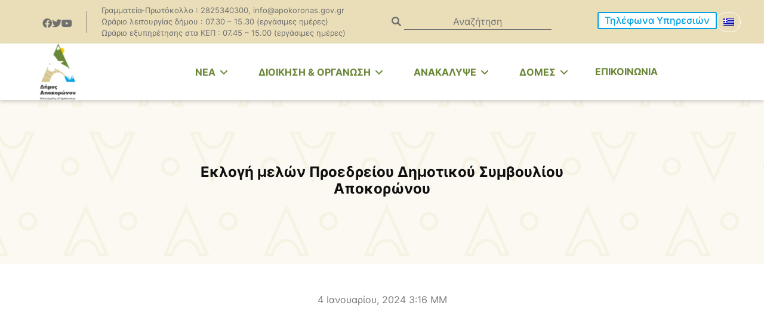

--- FILE ---
content_type: text/html; charset=UTF-8
request_url: https://apokoronas.gov.gr/eklogi-melon-proedreiou-dimotikou-symvouliou-apokoronou/
body_size: 14359
content:
<!DOCTYPE html>
<html lang="el">

<head>
	<!-- Google Analytics -->
	<!-- Google tag (gtag.js) -->
<script async src="https://www.googletagmanager.com/gtag/js?id=G-F1FYSCTF7N"></script>
<script>
  window.dataLayer = window.dataLayer || [];
  function gtag(){dataLayer.push(arguments);}
  gtag('js', new Date());

  gtag('config', 'G-F1FYSCTF7N');
</script>
	<meta charset="UTF-8">
	<meta http-equiv="X-UA-Compatible" content="IE=edge">
	<meta name="viewport" content="width=device-width, initial-scale=1.0">

	<!-- Metatags -->
	
<title>Εκλογή μελών Προεδρείου Δημοτικού Συμβουλίου Αποκορώνου - Δήμος Αποκορώνου</title>

<!-- Primary Meta Tags -->
<meta name="title" content="Εκλογή μελών Προεδρείου Δημοτικού Συμβουλίου Αποκορώνου - Δήμος Αποκορώνου">
<meta name="description" content="">
<meta name="author" content="CrowdPolicy">

<!-- Open Graph / Facebook -->
<meta property="og:type" content="article">
<meta property="og:url" content="https://apokoronas.gov.gr/eklogi-melon-proedreiou-dimotikou-symvouliou-apokoronou/">
<meta property="og:title" content="Εκλογή μελών Προεδρείου Δημοτικού Συμβουλίου Αποκορώνου - Δήμος Αποκορώνου">
<meta property="og:description" content="">
<meta property="og:image" content="https://apokoronas.gov.gr/wp-content/uploads/2023/08/Logotypo@2x-1.png">
<meta property="og:image:width" content="500" />
<meta property="og:image:height" content="500" />

<!-- Twitter -->
<meta property="twitter:card" content="summary_large_image">
<meta property="twitter:url" content="https://apokoronas.gov.gr/eklogi-melon-proedreiou-dimotikou-symvouliou-apokoronou/">
<meta property="twitter:title" content="Εκλογή μελών Προεδρείου Δημοτικού Συμβουλίου Αποκορώνου - Δήμος Αποκορώνου">
<meta property="twitter:description" content="">
<meta property="twitter:image" content="https://apokoronas.gov.gr/wp-content/uploads/2023/08/Logotypo@2x-1.png">
	<!-- Theme Dynamic Colors -->
	<style>
     :root {
        --primary: #00a0e4;
        --secondary: #00a0e4;
        --header-bg: #f5f5f5;
        --header-text: #6a8738;
        --footer-text: #ffffff;
        --footer-bg: #6a8738;
        --section-title: #0a2239;
        --section-gradient: #F5EEDA;
        --accent: #49b2d8;
        --psifiakos_voithos: #00a0e4;
        --hover_color: #bbcac7;
    }
</style>
	<!-- Include Extra Stylesheets -->
	
	<!-- Google Fonts -->
	<link rel="preconnect" href="https://fonts.googleapis.com">
	<link rel="preconnect" href="https://fonts.gstatic.com" crossorigin>
	<link href="https://fonts.googleapis.com/css2?family=Ubuntu:wght@300;400;500;700&display=swap" rel="stylesheet">


			<script src="https://botakis.com/apokoronos-webchat/assets/apokoronos_webchat.js"></script>
		<title>Εκλογή μελών Προεδρείου Δημοτικού Συμβουλίου Αποκορώνου &#8211; Δήμος Αποκορώνου</title>
<meta name='robots' content='max-image-preview:large' />
<link rel="alternate" hreflang="el" href="https://apokoronas.gov.gr/eklogi-melon-proedreiou-dimotikou-symvouliou-apokoronou/" />
<link rel="alternate" hreflang="x-default" href="https://apokoronas.gov.gr/eklogi-melon-proedreiou-dimotikou-symvouliou-apokoronou/" />
<link rel="alternate" type="application/rss+xml" title="Ροή RSS &raquo; Δήμος Αποκορώνου" href="https://apokoronas.gov.gr/feed/" />
<link rel="alternate" type="application/rss+xml" title="Ροή Σχολίων &raquo; Δήμος Αποκορώνου" href="https://apokoronas.gov.gr/comments/feed/" />
<link rel="alternate" type="application/rss+xml" title="Ροή Σχολίων Δήμος Αποκορώνου &raquo; Εκλογή μελών Προεδρείου Δημοτικού Συμβουλίου Αποκορώνου" href="https://apokoronas.gov.gr/eklogi-melon-proedreiou-dimotikou-symvouliou-apokoronou/feed/" />
<script>
window._wpemojiSettings = {"baseUrl":"https:\/\/s.w.org\/images\/core\/emoji\/14.0.0\/72x72\/","ext":".png","svgUrl":"https:\/\/s.w.org\/images\/core\/emoji\/14.0.0\/svg\/","svgExt":".svg","source":{"concatemoji":"https:\/\/apokoronas.gov.gr\/wp-includes\/js\/wp-emoji-release.min.js"}};
/*! This file is auto-generated */
!function(e,a,t){var n,r,o,i=a.createElement("canvas"),p=i.getContext&&i.getContext("2d");function s(e,t){var a=String.fromCharCode,e=(p.clearRect(0,0,i.width,i.height),p.fillText(a.apply(this,e),0,0),i.toDataURL());return p.clearRect(0,0,i.width,i.height),p.fillText(a.apply(this,t),0,0),e===i.toDataURL()}function c(e){var t=a.createElement("script");t.src=e,t.defer=t.type="text/javascript",a.getElementsByTagName("head")[0].appendChild(t)}for(o=Array("flag","emoji"),t.supports={everything:!0,everythingExceptFlag:!0},r=0;r<o.length;r++)t.supports[o[r]]=function(e){if(p&&p.fillText)switch(p.textBaseline="top",p.font="600 32px Arial",e){case"flag":return s([127987,65039,8205,9895,65039],[127987,65039,8203,9895,65039])?!1:!s([55356,56826,55356,56819],[55356,56826,8203,55356,56819])&&!s([55356,57332,56128,56423,56128,56418,56128,56421,56128,56430,56128,56423,56128,56447],[55356,57332,8203,56128,56423,8203,56128,56418,8203,56128,56421,8203,56128,56430,8203,56128,56423,8203,56128,56447]);case"emoji":return!s([129777,127995,8205,129778,127999],[129777,127995,8203,129778,127999])}return!1}(o[r]),t.supports.everything=t.supports.everything&&t.supports[o[r]],"flag"!==o[r]&&(t.supports.everythingExceptFlag=t.supports.everythingExceptFlag&&t.supports[o[r]]);t.supports.everythingExceptFlag=t.supports.everythingExceptFlag&&!t.supports.flag,t.DOMReady=!1,t.readyCallback=function(){t.DOMReady=!0},t.supports.everything||(n=function(){t.readyCallback()},a.addEventListener?(a.addEventListener("DOMContentLoaded",n,!1),e.addEventListener("load",n,!1)):(e.attachEvent("onload",n),a.attachEvent("onreadystatechange",function(){"complete"===a.readyState&&t.readyCallback()})),(e=t.source||{}).concatemoji?c(e.concatemoji):e.wpemoji&&e.twemoji&&(c(e.twemoji),c(e.wpemoji)))}(window,document,window._wpemojiSettings);
</script>
<style>
img.wp-smiley,
img.emoji {
	display: inline !important;
	border: none !important;
	box-shadow: none !important;
	height: 1em !important;
	width: 1em !important;
	margin: 0 0.07em !important;
	vertical-align: -0.1em !important;
	background: none !important;
	padding: 0 !important;
}
</style>
	<link rel='stylesheet' id='wp-block-library-css' href='https://apokoronas.gov.gr/wp-includes/css/dist/block-library/style.min.css' media='all' />
<link rel='stylesheet' id='ultimate_blocks-cgb-style-css-css' href='https://apokoronas.gov.gr/wp-content/plugins/ultimate-blocks/dist/blocks.style.build.css' media='all' />
<link rel='stylesheet' id='classic-theme-styles-css' href='https://apokoronas.gov.gr/wp-includes/css/classic-themes.min.css' media='all' />
<style id='global-styles-inline-css'>
body{--wp--preset--color--black: #000000;--wp--preset--color--cyan-bluish-gray: #abb8c3;--wp--preset--color--white: #ffffff;--wp--preset--color--pale-pink: #f78da7;--wp--preset--color--vivid-red: #cf2e2e;--wp--preset--color--luminous-vivid-orange: #ff6900;--wp--preset--color--luminous-vivid-amber: #fcb900;--wp--preset--color--light-green-cyan: #7bdcb5;--wp--preset--color--vivid-green-cyan: #00d084;--wp--preset--color--pale-cyan-blue: #8ed1fc;--wp--preset--color--vivid-cyan-blue: #0693e3;--wp--preset--color--vivid-purple: #9b51e0;--wp--preset--gradient--vivid-cyan-blue-to-vivid-purple: linear-gradient(135deg,rgba(6,147,227,1) 0%,rgb(155,81,224) 100%);--wp--preset--gradient--light-green-cyan-to-vivid-green-cyan: linear-gradient(135deg,rgb(122,220,180) 0%,rgb(0,208,130) 100%);--wp--preset--gradient--luminous-vivid-amber-to-luminous-vivid-orange: linear-gradient(135deg,rgba(252,185,0,1) 0%,rgba(255,105,0,1) 100%);--wp--preset--gradient--luminous-vivid-orange-to-vivid-red: linear-gradient(135deg,rgba(255,105,0,1) 0%,rgb(207,46,46) 100%);--wp--preset--gradient--very-light-gray-to-cyan-bluish-gray: linear-gradient(135deg,rgb(238,238,238) 0%,rgb(169,184,195) 100%);--wp--preset--gradient--cool-to-warm-spectrum: linear-gradient(135deg,rgb(74,234,220) 0%,rgb(151,120,209) 20%,rgb(207,42,186) 40%,rgb(238,44,130) 60%,rgb(251,105,98) 80%,rgb(254,248,76) 100%);--wp--preset--gradient--blush-light-purple: linear-gradient(135deg,rgb(255,206,236) 0%,rgb(152,150,240) 100%);--wp--preset--gradient--blush-bordeaux: linear-gradient(135deg,rgb(254,205,165) 0%,rgb(254,45,45) 50%,rgb(107,0,62) 100%);--wp--preset--gradient--luminous-dusk: linear-gradient(135deg,rgb(255,203,112) 0%,rgb(199,81,192) 50%,rgb(65,88,208) 100%);--wp--preset--gradient--pale-ocean: linear-gradient(135deg,rgb(255,245,203) 0%,rgb(182,227,212) 50%,rgb(51,167,181) 100%);--wp--preset--gradient--electric-grass: linear-gradient(135deg,rgb(202,248,128) 0%,rgb(113,206,126) 100%);--wp--preset--gradient--midnight: linear-gradient(135deg,rgb(2,3,129) 0%,rgb(40,116,252) 100%);--wp--preset--duotone--dark-grayscale: url('#wp-duotone-dark-grayscale');--wp--preset--duotone--grayscale: url('#wp-duotone-grayscale');--wp--preset--duotone--purple-yellow: url('#wp-duotone-purple-yellow');--wp--preset--duotone--blue-red: url('#wp-duotone-blue-red');--wp--preset--duotone--midnight: url('#wp-duotone-midnight');--wp--preset--duotone--magenta-yellow: url('#wp-duotone-magenta-yellow');--wp--preset--duotone--purple-green: url('#wp-duotone-purple-green');--wp--preset--duotone--blue-orange: url('#wp-duotone-blue-orange');--wp--preset--font-size--small: 13px;--wp--preset--font-size--medium: 20px;--wp--preset--font-size--large: 36px;--wp--preset--font-size--x-large: 42px;--wp--preset--spacing--20: 0.44rem;--wp--preset--spacing--30: 0.67rem;--wp--preset--spacing--40: 1rem;--wp--preset--spacing--50: 1.5rem;--wp--preset--spacing--60: 2.25rem;--wp--preset--spacing--70: 3.38rem;--wp--preset--spacing--80: 5.06rem;}:where(.is-layout-flex){gap: 0.5em;}body .is-layout-flow > .alignleft{float: left;margin-inline-start: 0;margin-inline-end: 2em;}body .is-layout-flow > .alignright{float: right;margin-inline-start: 2em;margin-inline-end: 0;}body .is-layout-flow > .aligncenter{margin-left: auto !important;margin-right: auto !important;}body .is-layout-constrained > .alignleft{float: left;margin-inline-start: 0;margin-inline-end: 2em;}body .is-layout-constrained > .alignright{float: right;margin-inline-start: 2em;margin-inline-end: 0;}body .is-layout-constrained > .aligncenter{margin-left: auto !important;margin-right: auto !important;}body .is-layout-constrained > :where(:not(.alignleft):not(.alignright):not(.alignfull)){max-width: var(--wp--style--global--content-size);margin-left: auto !important;margin-right: auto !important;}body .is-layout-constrained > .alignwide{max-width: var(--wp--style--global--wide-size);}body .is-layout-flex{display: flex;}body .is-layout-flex{flex-wrap: wrap;align-items: center;}body .is-layout-flex > *{margin: 0;}:where(.wp-block-columns.is-layout-flex){gap: 2em;}.has-black-color{color: var(--wp--preset--color--black) !important;}.has-cyan-bluish-gray-color{color: var(--wp--preset--color--cyan-bluish-gray) !important;}.has-white-color{color: var(--wp--preset--color--white) !important;}.has-pale-pink-color{color: var(--wp--preset--color--pale-pink) !important;}.has-vivid-red-color{color: var(--wp--preset--color--vivid-red) !important;}.has-luminous-vivid-orange-color{color: var(--wp--preset--color--luminous-vivid-orange) !important;}.has-luminous-vivid-amber-color{color: var(--wp--preset--color--luminous-vivid-amber) !important;}.has-light-green-cyan-color{color: var(--wp--preset--color--light-green-cyan) !important;}.has-vivid-green-cyan-color{color: var(--wp--preset--color--vivid-green-cyan) !important;}.has-pale-cyan-blue-color{color: var(--wp--preset--color--pale-cyan-blue) !important;}.has-vivid-cyan-blue-color{color: var(--wp--preset--color--vivid-cyan-blue) !important;}.has-vivid-purple-color{color: var(--wp--preset--color--vivid-purple) !important;}.has-black-background-color{background-color: var(--wp--preset--color--black) !important;}.has-cyan-bluish-gray-background-color{background-color: var(--wp--preset--color--cyan-bluish-gray) !important;}.has-white-background-color{background-color: var(--wp--preset--color--white) !important;}.has-pale-pink-background-color{background-color: var(--wp--preset--color--pale-pink) !important;}.has-vivid-red-background-color{background-color: var(--wp--preset--color--vivid-red) !important;}.has-luminous-vivid-orange-background-color{background-color: var(--wp--preset--color--luminous-vivid-orange) !important;}.has-luminous-vivid-amber-background-color{background-color: var(--wp--preset--color--luminous-vivid-amber) !important;}.has-light-green-cyan-background-color{background-color: var(--wp--preset--color--light-green-cyan) !important;}.has-vivid-green-cyan-background-color{background-color: var(--wp--preset--color--vivid-green-cyan) !important;}.has-pale-cyan-blue-background-color{background-color: var(--wp--preset--color--pale-cyan-blue) !important;}.has-vivid-cyan-blue-background-color{background-color: var(--wp--preset--color--vivid-cyan-blue) !important;}.has-vivid-purple-background-color{background-color: var(--wp--preset--color--vivid-purple) !important;}.has-black-border-color{border-color: var(--wp--preset--color--black) !important;}.has-cyan-bluish-gray-border-color{border-color: var(--wp--preset--color--cyan-bluish-gray) !important;}.has-white-border-color{border-color: var(--wp--preset--color--white) !important;}.has-pale-pink-border-color{border-color: var(--wp--preset--color--pale-pink) !important;}.has-vivid-red-border-color{border-color: var(--wp--preset--color--vivid-red) !important;}.has-luminous-vivid-orange-border-color{border-color: var(--wp--preset--color--luminous-vivid-orange) !important;}.has-luminous-vivid-amber-border-color{border-color: var(--wp--preset--color--luminous-vivid-amber) !important;}.has-light-green-cyan-border-color{border-color: var(--wp--preset--color--light-green-cyan) !important;}.has-vivid-green-cyan-border-color{border-color: var(--wp--preset--color--vivid-green-cyan) !important;}.has-pale-cyan-blue-border-color{border-color: var(--wp--preset--color--pale-cyan-blue) !important;}.has-vivid-cyan-blue-border-color{border-color: var(--wp--preset--color--vivid-cyan-blue) !important;}.has-vivid-purple-border-color{border-color: var(--wp--preset--color--vivid-purple) !important;}.has-vivid-cyan-blue-to-vivid-purple-gradient-background{background: var(--wp--preset--gradient--vivid-cyan-blue-to-vivid-purple) !important;}.has-light-green-cyan-to-vivid-green-cyan-gradient-background{background: var(--wp--preset--gradient--light-green-cyan-to-vivid-green-cyan) !important;}.has-luminous-vivid-amber-to-luminous-vivid-orange-gradient-background{background: var(--wp--preset--gradient--luminous-vivid-amber-to-luminous-vivid-orange) !important;}.has-luminous-vivid-orange-to-vivid-red-gradient-background{background: var(--wp--preset--gradient--luminous-vivid-orange-to-vivid-red) !important;}.has-very-light-gray-to-cyan-bluish-gray-gradient-background{background: var(--wp--preset--gradient--very-light-gray-to-cyan-bluish-gray) !important;}.has-cool-to-warm-spectrum-gradient-background{background: var(--wp--preset--gradient--cool-to-warm-spectrum) !important;}.has-blush-light-purple-gradient-background{background: var(--wp--preset--gradient--blush-light-purple) !important;}.has-blush-bordeaux-gradient-background{background: var(--wp--preset--gradient--blush-bordeaux) !important;}.has-luminous-dusk-gradient-background{background: var(--wp--preset--gradient--luminous-dusk) !important;}.has-pale-ocean-gradient-background{background: var(--wp--preset--gradient--pale-ocean) !important;}.has-electric-grass-gradient-background{background: var(--wp--preset--gradient--electric-grass) !important;}.has-midnight-gradient-background{background: var(--wp--preset--gradient--midnight) !important;}.has-small-font-size{font-size: var(--wp--preset--font-size--small) !important;}.has-medium-font-size{font-size: var(--wp--preset--font-size--medium) !important;}.has-large-font-size{font-size: var(--wp--preset--font-size--large) !important;}.has-x-large-font-size{font-size: var(--wp--preset--font-size--x-large) !important;}
.wp-block-navigation a:where(:not(.wp-element-button)){color: inherit;}
:where(.wp-block-columns.is-layout-flex){gap: 2em;}
.wp-block-pullquote{font-size: 1.5em;line-height: 1.6;}
</style>
<link rel='stylesheet' id='wpml-blocks-css' href='https://apokoronas.gov.gr/wp-content/plugins/sitepress-multilingual-cms/dist/css/blocks/styles.css' media='all' />
<link rel='stylesheet' id='ub-extension-style-css-css' href='https://apokoronas.gov.gr/wp-content/plugins/ultimate-blocks/src/extensions/style.css' media='all' />
<link rel='stylesheet' id='wpml-menu-item-0-css' href='https://apokoronas.gov.gr/wp-content/plugins/sitepress-multilingual-cms/templates/language-switchers/menu-item/style.min.css' media='all' />
<link rel='stylesheet' id='cmplz-general-css' href='https://apokoronas.gov.gr/wp-content/plugins/complianz-gdpr/assets/css/cookieblocker.min.css' media='all' />
<link rel='stylesheet' id='bootstrap-css-css' href='https://apokoronas.gov.gr/wp-content/themes/cityportal-v3/assets/libraries/bootstrap/bootstrap.min.css' media='all' />
<link rel='stylesheet' id='fontawesome-all-css-css' href='https://apokoronas.gov.gr/wp-content/themes/cityportal-v3/assets/libraries/font-awesome/css/all.min.css' media='all' />
<link rel='stylesheet' id='leaflet-css-css' href='https://apokoronas.gov.gr/wp-content/themes/cityportal-v3/assets/libraries/leaflet/leaflet.css' media='all' />
<link rel='stylesheet' id='leaflet-markercluster-css-css' href='https://apokoronas.gov.gr/wp-content/themes/cityportal-v3/assets/libraries/leaflet-markercluster/MarkerCluster.css' media='all' />
<link rel='stylesheet' id='slick-css-css' href='https://apokoronas.gov.gr/wp-content/themes/cityportal-v3/assets/libraries/slick/slick.css' media='all' />
<link rel='stylesheet' id='slick-theme-css-css' href='https://apokoronas.gov.gr/wp-content/themes/cityportal-v3/assets/libraries/slick/slick-theme.css' media='all' />
<link rel='stylesheet' id='cityportal-css-css' href='https://apokoronas.gov.gr/wp-content/themes/cityportal-v3/style.css' media='all' />
<link rel='stylesheet' id='wpdreams-asl-basic-css' href='https://apokoronas.gov.gr/wp-content/plugins/ajax-search-lite/css/style.basic.css' media='all' />
<style id='wpdreams-asl-basic-inline-css'>

					div[id*='ajaxsearchlitesettings'].searchsettings .asl_option_inner label {
						font-size: 0px !important;
						color: rgba(0, 0, 0, 0);
					}
					div[id*='ajaxsearchlitesettings'].searchsettings .asl_option_inner label:after {
						font-size: 11px !important;
						position: absolute;
						top: 0;
						left: 0;
						z-index: 1;
					}
					.asl_w_container {
						width: 100%;
						margin: 0px 0px 0px 0px;
						min-width: 200px;
					}
					div[id*='ajaxsearchlite'].asl_m {
						width: 100%;
					}
					div[id*='ajaxsearchliteres'].wpdreams_asl_results div.resdrg span.highlighted {
						font-weight: bold;
						color: rgba(217, 49, 43, 1);
						background-color: rgba(238, 238, 238, 1);
					}
					div[id*='ajaxsearchliteres'].wpdreams_asl_results .results img.asl_image {
						width: 70px;
						height: 70px;
						object-fit: cover;
					}
					div[id*='ajaxsearchlite'].asl_r .results {
						max-height: ;
					}
					div[id*='ajaxsearchlite'].asl_r {
						position: absolute;
					}
				
							.asl_w, .asl_w * {font-family:inherit !important;}
							.asl_m input[type=search]::placeholder{font-family:inherit !important;}
							.asl_m input[type=search]::-webkit-input-placeholder{font-family:inherit !important;}
							.asl_m input[type=search]::-moz-placeholder{font-family:inherit !important;}
							.asl_m input[type=search]:-ms-input-placeholder{font-family:inherit !important;}
						
						.asl_m, .asl_m .probox {
							background-color: rgb(255, 255, 255) !important;
							background-image: none !important;
							-webkit-background-image: none !important;
							-ms-background-image: none !important;
						}
					
						.asl_m .probox svg {
							fill: rgba(130, 58, 13, 1) !important;
						}
						.asl_m .probox .innericon {
							background-color: rgb(255, 255, 255) !important;
							background-image: none !important;
							-webkit-background-image: none !important;
							-ms-background-image: none !important;
						}
					
						div.asl_m.asl_w {
							border:1px solid rgba(130, 58, 13, 1) !important;border-radius:0px 0px 0px 0px !important;
							box-shadow: none !important;
						}
						div.asl_m.asl_w .probox {border: none !important;}
					
						div.asl_r.asl_w {
							border:1px solid rgba(130, 58, 13, 1) !important;border-radius:0px 0px 0px 0px !important;
							box-shadow: none !important;
						}
					
						div.asl_r.asl_w.vertical .results .item::after {
							display: block;
							position: absolute;
							bottom: 0;
							content: '';
							height: 1px;
							width: 100%;
							background: #D8D8D8;
						}
						div.asl_r.asl_w.vertical .results .item.asl_last_item::after {
							display: none;
						}
					
</style>
<link rel='stylesheet' id='wpdreams-asl-instance-css' href='https://apokoronas.gov.gr/wp-content/plugins/ajax-search-lite/css/style-curvy-black.css' media='all' />
<script id='wpml-cookie-js-extra'>
var wpml_cookies = {"wp-wpml_current_language":{"value":"el","expires":1,"path":"\/"}};
var wpml_cookies = {"wp-wpml_current_language":{"value":"el","expires":1,"path":"\/"}};
</script>
<script src='https://apokoronas.gov.gr/wp-content/plugins/sitepress-multilingual-cms/res/js/cookies/language-cookie.js' id='wpml-cookie-js'></script>
<script src='https://apokoronas.gov.gr/wp-content/themes/cityportal-v3/assets/libraries/bootstrap/bootstrap.min.js' id='bootstrap-js-js'></script>
<script src='https://apokoronas.gov.gr/wp-content/themes/cityportal-v3/assets/libraries/leaflet/leaflet.js' id='leaflet-js-js'></script>
<script src='https://apokoronas.gov.gr/wp-content/themes/cityportal-v3/assets/libraries/leaflet-markercluster/leaflet.markercluster.js' id='leaflet-markercluster-js-js'></script>
<script src='https://apokoronas.gov.gr/wp-includes/js/jquery/jquery.min.js' id='jquery-core-js'></script>
<script src='https://apokoronas.gov.gr/wp-includes/js/jquery/jquery-migrate.min.js' id='jquery-migrate-js'></script>
<script src='https://apokoronas.gov.gr/wp-content/themes/cityportal-v3/assets/libraries/slick/slick.min.js' id='slick-js-js'></script>
<link rel="https://api.w.org/" href="https://apokoronas.gov.gr/wp-json/" /><link rel="alternate" type="application/json" href="https://apokoronas.gov.gr/wp-json/wp/v2/posts/6341" /><link rel="EditURI" type="application/rsd+xml" title="RSD" href="https://apokoronas.gov.gr/xmlrpc.php?rsd" />
<link rel="wlwmanifest" type="application/wlwmanifest+xml" href="https://apokoronas.gov.gr/wp-includes/wlwmanifest.xml" />

<link rel="canonical" href="https://apokoronas.gov.gr/eklogi-melon-proedreiou-dimotikou-symvouliou-apokoronou/" />
<link rel='shortlink' href='https://apokoronas.gov.gr/?p=6341' />
<link rel="alternate" type="application/json+oembed" href="https://apokoronas.gov.gr/wp-json/oembed/1.0/embed?url=https%3A%2F%2Fapokoronas.gov.gr%2Feklogi-melon-proedreiou-dimotikou-symvouliou-apokoronou%2F" />
<link rel="alternate" type="text/xml+oembed" href="https://apokoronas.gov.gr/wp-json/oembed/1.0/embed?url=https%3A%2F%2Fapokoronas.gov.gr%2Feklogi-melon-proedreiou-dimotikou-symvouliou-apokoronou%2F&#038;format=xml" />
<meta name="generator" content="WPML ver:4.6.5 stt:1,13;" />
			<style>.cmplz-hidden {
					display: none !important;
				}</style>				<link rel="preconnect" href="https://fonts.gstatic.com" crossorigin />
				<link rel="preload" as="style" href="//fonts.googleapis.com/css?family=Open+Sans&display=swap" />
								<link rel="stylesheet" href="//fonts.googleapis.com/css?family=Open+Sans&display=swap" media="all" />
				<link rel="icon" href="https://apokoronas.gov.gr/wp-content/uploads/2023/08/Logotypo-1.png" sizes="32x32" />
<link rel="icon" href="https://apokoronas.gov.gr/wp-content/uploads/2023/08/Logotypo-1.png" sizes="192x192" />
<link rel="apple-touch-icon" href="https://apokoronas.gov.gr/wp-content/uploads/2023/08/Logotypo-1.png" />
<meta name="msapplication-TileImage" content="https://apokoronas.gov.gr/wp-content/uploads/2023/08/Logotypo-1.png" />
</head>

<body class="post-template-default single single-post postid-6341 single-format-standard wp-custom-logo">

	<svg xmlns="http://www.w3.org/2000/svg" viewBox="0 0 0 0" width="0" height="0" focusable="false" role="none" style="visibility: hidden; position: absolute; left: -9999px; overflow: hidden;" ><defs><filter id="wp-duotone-dark-grayscale"><feColorMatrix color-interpolation-filters="sRGB" type="matrix" values=" .299 .587 .114 0 0 .299 .587 .114 0 0 .299 .587 .114 0 0 .299 .587 .114 0 0 " /><feComponentTransfer color-interpolation-filters="sRGB" ><feFuncR type="table" tableValues="0 0.49803921568627" /><feFuncG type="table" tableValues="0 0.49803921568627" /><feFuncB type="table" tableValues="0 0.49803921568627" /><feFuncA type="table" tableValues="1 1" /></feComponentTransfer><feComposite in2="SourceGraphic" operator="in" /></filter></defs></svg><svg xmlns="http://www.w3.org/2000/svg" viewBox="0 0 0 0" width="0" height="0" focusable="false" role="none" style="visibility: hidden; position: absolute; left: -9999px; overflow: hidden;" ><defs><filter id="wp-duotone-grayscale"><feColorMatrix color-interpolation-filters="sRGB" type="matrix" values=" .299 .587 .114 0 0 .299 .587 .114 0 0 .299 .587 .114 0 0 .299 .587 .114 0 0 " /><feComponentTransfer color-interpolation-filters="sRGB" ><feFuncR type="table" tableValues="0 1" /><feFuncG type="table" tableValues="0 1" /><feFuncB type="table" tableValues="0 1" /><feFuncA type="table" tableValues="1 1" /></feComponentTransfer><feComposite in2="SourceGraphic" operator="in" /></filter></defs></svg><svg xmlns="http://www.w3.org/2000/svg" viewBox="0 0 0 0" width="0" height="0" focusable="false" role="none" style="visibility: hidden; position: absolute; left: -9999px; overflow: hidden;" ><defs><filter id="wp-duotone-purple-yellow"><feColorMatrix color-interpolation-filters="sRGB" type="matrix" values=" .299 .587 .114 0 0 .299 .587 .114 0 0 .299 .587 .114 0 0 .299 .587 .114 0 0 " /><feComponentTransfer color-interpolation-filters="sRGB" ><feFuncR type="table" tableValues="0.54901960784314 0.98823529411765" /><feFuncG type="table" tableValues="0 1" /><feFuncB type="table" tableValues="0.71764705882353 0.25490196078431" /><feFuncA type="table" tableValues="1 1" /></feComponentTransfer><feComposite in2="SourceGraphic" operator="in" /></filter></defs></svg><svg xmlns="http://www.w3.org/2000/svg" viewBox="0 0 0 0" width="0" height="0" focusable="false" role="none" style="visibility: hidden; position: absolute; left: -9999px; overflow: hidden;" ><defs><filter id="wp-duotone-blue-red"><feColorMatrix color-interpolation-filters="sRGB" type="matrix" values=" .299 .587 .114 0 0 .299 .587 .114 0 0 .299 .587 .114 0 0 .299 .587 .114 0 0 " /><feComponentTransfer color-interpolation-filters="sRGB" ><feFuncR type="table" tableValues="0 1" /><feFuncG type="table" tableValues="0 0.27843137254902" /><feFuncB type="table" tableValues="0.5921568627451 0.27843137254902" /><feFuncA type="table" tableValues="1 1" /></feComponentTransfer><feComposite in2="SourceGraphic" operator="in" /></filter></defs></svg><svg xmlns="http://www.w3.org/2000/svg" viewBox="0 0 0 0" width="0" height="0" focusable="false" role="none" style="visibility: hidden; position: absolute; left: -9999px; overflow: hidden;" ><defs><filter id="wp-duotone-midnight"><feColorMatrix color-interpolation-filters="sRGB" type="matrix" values=" .299 .587 .114 0 0 .299 .587 .114 0 0 .299 .587 .114 0 0 .299 .587 .114 0 0 " /><feComponentTransfer color-interpolation-filters="sRGB" ><feFuncR type="table" tableValues="0 0" /><feFuncG type="table" tableValues="0 0.64705882352941" /><feFuncB type="table" tableValues="0 1" /><feFuncA type="table" tableValues="1 1" /></feComponentTransfer><feComposite in2="SourceGraphic" operator="in" /></filter></defs></svg><svg xmlns="http://www.w3.org/2000/svg" viewBox="0 0 0 0" width="0" height="0" focusable="false" role="none" style="visibility: hidden; position: absolute; left: -9999px; overflow: hidden;" ><defs><filter id="wp-duotone-magenta-yellow"><feColorMatrix color-interpolation-filters="sRGB" type="matrix" values=" .299 .587 .114 0 0 .299 .587 .114 0 0 .299 .587 .114 0 0 .299 .587 .114 0 0 " /><feComponentTransfer color-interpolation-filters="sRGB" ><feFuncR type="table" tableValues="0.78039215686275 1" /><feFuncG type="table" tableValues="0 0.94901960784314" /><feFuncB type="table" tableValues="0.35294117647059 0.47058823529412" /><feFuncA type="table" tableValues="1 1" /></feComponentTransfer><feComposite in2="SourceGraphic" operator="in" /></filter></defs></svg><svg xmlns="http://www.w3.org/2000/svg" viewBox="0 0 0 0" width="0" height="0" focusable="false" role="none" style="visibility: hidden; position: absolute; left: -9999px; overflow: hidden;" ><defs><filter id="wp-duotone-purple-green"><feColorMatrix color-interpolation-filters="sRGB" type="matrix" values=" .299 .587 .114 0 0 .299 .587 .114 0 0 .299 .587 .114 0 0 .299 .587 .114 0 0 " /><feComponentTransfer color-interpolation-filters="sRGB" ><feFuncR type="table" tableValues="0.65098039215686 0.40392156862745" /><feFuncG type="table" tableValues="0 1" /><feFuncB type="table" tableValues="0.44705882352941 0.4" /><feFuncA type="table" tableValues="1 1" /></feComponentTransfer><feComposite in2="SourceGraphic" operator="in" /></filter></defs></svg><svg xmlns="http://www.w3.org/2000/svg" viewBox="0 0 0 0" width="0" height="0" focusable="false" role="none" style="visibility: hidden; position: absolute; left: -9999px; overflow: hidden;" ><defs><filter id="wp-duotone-blue-orange"><feColorMatrix color-interpolation-filters="sRGB" type="matrix" values=" .299 .587 .114 0 0 .299 .587 .114 0 0 .299 .587 .114 0 0 .299 .587 .114 0 0 " /><feComponentTransfer color-interpolation-filters="sRGB" ><feFuncR type="table" tableValues="0.098039215686275 1" /><feFuncG type="table" tableValues="0 0.66274509803922" /><feFuncB type="table" tableValues="0.84705882352941 0.41960784313725" /><feFuncA type="table" tableValues="1 1" /></feComponentTransfer><feComposite in2="SourceGraphic" operator="in" /></filter></defs></svg>
	<header class="container-fluid header-container">
		<div class="h-100">
			<!-- container-xxl -->

			<!-- Topbar Header -->
			
<div id="topbar-header" class="topbarheader d-flex flex-sm-row flex-column justify-content-around py-sm-2 py-4 align-items-center gap-sm-0 gap-4">
    <div class="custom_small_devices_column d-flex justify-content-center align-items-center">
        
            <ul class="social-media d-flex pe-4">

                
                    <li>
                        <a href="http://facebook.com/apokoronoy" target="_blank" rel="noreferrer">
                            <i class="fa-brands fa-facebook"></i>                        </a>
                    </li>

                
                    <li>
                        <a href="https://twitter.com/apokoronou" target="_blank" rel="noreferrer">
                            <i class="fa-brands fa-twitter"></i>                        </a>
                    </li>

                
                    <li>
                        <a href="https://www.youtube.com/user/Apokoronou" target="_blank" rel="noreferrer">
                            <i class="fa-brands fa-youtube"></i>                        </a>
                    </li>

                
            </ul>

        
        
            <!-- <p class="cent_text_sd mb-0 ps-4"></p> -->
            <p class="cent_text_sd mb-0 ps-4"> Γραμματεία-Πρωτόκολλο : 2825340300, info@apokoronas.gov.gr <br>  Ωράριο λειτουργίας δήμου : 07.30 – 15.30 (εργάσιμες ημέρες) <br> Ωράριο εξυπηρέτησης στα ΚΕΠ : 07.45 – 15.00 (εργάσιμες ημέρες)</p>

            </div>

    <div>
        
<div class="topbar-search-wrapper">
    <form role="search" class="topbar-search-inner" action="https://apokoronas.gov.gr/" method="get">
        <label class="topbar-search-label" for="topbar-input-search">
            <i class="fa-solid fa-magnifying-glass" id="search-icon"></i>
        </label>
        <input class="topbar-input-search" type="text" name="s" placeholder="Αναζήτηση" />
    </form>
</div>
<style>
    .topbar-input-search {
        outline: 0;
        background: transparent;
        border: 0;
        border-bottom: 1px solid #707070;
    }

    .topbar-input-search::placeholder {
        text-align: center;
    }

    .fa-magnifying-glass {
        cursor: pointer;
    }
</style>

<script>
    document.addEventListener("DOMContentLoaded", () => {
        const searchForm = document.querySelector('.topbar-search-inner');
        const searchIcon = document.querySelector('.fa-solid.fa-magnifying-glass');

        searchIcon.addEventListener('click', () => {
            searchForm.submit();
        });
    });
</script>    </div>
    <div class="two_items">
                <a class="main-btn til_yp" target="_blank" href="https://apokoronas.gov.gr/tilefona-dimou/">Τηλέφωνα Υπηρεσιών</a>

        <div id="language-switcher" class="">
                            <a class="current-language" href=""></a>
                <a href="https://apokoronas.gov.gr/eklogi-melon-proedreiou-dimotikou-symvouliou-apokoronou/">
            <img
            class="wpml-ls-flag"
            src="https://apokoronas.gov.gr/wp-content/plugins/sitepress-multilingual-cms/res/flags/el.png"
            alt="Ελληνικά"
            
            
    /></a>
            
        </div>
    </div>

</div>

			<!-- Header Menu -->
			<!-- Topbar navigation menu -->


<nav class="navbar navbar-expand-xl justify-content-between nav-wrapper">

    

    <a class="imgLogo ms-5" href="https://apokoronas.gov.gr">
        <img loading="lazy" class="image-logo navbar-brand" src="https://apokoronas.gov.gr/wp-content/uploads/2023/08/Logotypo@2x-1.png" alt="Custom Logo image">
        <small class="pilot">Πιλοτική λειτουργία</small>

    </a>

    <div class="collapse navbar-collapse d-flex justify-content-center align-items-center gap-3 h-100" id="navbarNavAltMarkup">
        <div class="navbar-nav hiddenNav">

            
                        <button class="nav-item openbtn" data-opens="nea">
                            NEA                            <i class="menu-item-arrow fa-solid fa-angle-down ps-1 openbtn"data-opens="nea"></i>
                        </button>

                                    
                        <button class="nav-item openbtn" data-opens="o-dimos-mas">
                            ΔΙΟΙΚΗΣΗ & ΟΡΓΑΝΩΣΗ                            <i class="menu-item-arrow fa-solid fa-angle-down ps-1 openbtn"data-opens="o-dimos-mas"></i>
                        </button>

                                    
                        <button class="nav-item openbtn" data-opens="dioikisi">
                            ΑΝΑΚΑΛΥΨΕ                            <i class="menu-item-arrow fa-solid fa-angle-down ps-1 openbtn"data-opens="dioikisi"></i>
                        </button>

                                    
                        <button class="nav-item openbtn" data-opens="domes">
                            ΔΟΜΕΣ                            <i class="menu-item-arrow fa-solid fa-angle-down ps-1 openbtn"data-opens="domes"></i>
                        </button>

                                    
                        <a class="nav-item openbtn" href="https://apokoronas.gov.gr/#contact"> ΕΠΙΚΟΙΝΩΝΙΑ </a>

                                    
                <div class="dropdownPanel">
                    <!-- <button class="closebtn">&times;</button> -->

                                            
                        <div class='dropdownPanel-inner' id='nea'>
                            <div class="menu-items-container">
                                <div class="menu-items-inner-container">
                                    <span class='menu-item-title'>NEA </span>
                                    <div class='menu-items'>

                                                                                    <a href='https://apokoronas.gov.gr/category/anakoinoseis/'> Ανακοινώσεις 
                                            <!-- <span></span> -->
                                        </a>
                                                                                    <a href='https://apokoronas.gov.gr/category/deltia-typou/'> Δελτία Τύπου 
                                            <!-- <span></span> -->
                                        </a>
                                                                                    <a href='https://apokoronas.gov.gr/category/diafaneia/dimoprasies/'> Δημοπρασίες 
                                            <!-- <span></span> -->
                                        </a>
                                                                                    <a href='https://apokoronas.gov.gr/category/prokyrikseis-diakirikseis/'> Προκηρύξεις 
                                            <!-- <span></span> -->
                                        </a>
                                                                                    <a href='https://apokoronas.gov.gr/category/prokir-dim-symvaseon/'> Προκηρ. Δημ. Συμβάσεων 
                                            <!-- <span></span> -->
                                        </a>
                                        
                                    </div>
                                </div>
                                <div class="info-nav d-flex flex-wrap flex-column">
                                    <!-- <span>Τηλέφωνο πολίτη: <a href="tel:+28253 40300" style="font-size: 0.75rem;">28253 40300</a></span>
                                    <span>Email: <a href="mailto:info@apokoronas.gov.gr" style="font-size: 0.75rem;">info@apokoronas.gov.gr</a></span> -->
                                    <!-- <span>Φαρμακείο: 22840 61111</span> -->
                                </div>
                            </div>
                        </div>

                                                                    
                        <div class='dropdownPanel-inner' id='o-dimos-mas'>
                            <div class="menu-items-container">
                                <div class="menu-items-inner-container">
                                    <span class='menu-item-title'>ΔΙΟΙΚΗΣΗ & ΟΡΓΑΝΩΣΗ </span>
                                    <div class='menu-items'>

                                                                                    <a href='https://apokoronas.gov.gr/dimarchos/'> Δήμαρχος 
                                            <!-- <span></span> -->
                                        </a>
                                                                                    <a href='https://apokoronas.gov.gr/antidimarchoi/'> Αντιδήμαρχοι και Εντεταλμένοι Δημοτικοί Σύμβουλοι 
                                            <!-- <span></span> -->
                                        </a>
                                                                                    <a href='https://apokoronas.gov.gr/dimotiko-symvoulio/'> Δημοτικό Συμβούλιο 
                                            <!-- <span></span> -->
                                        </a>
                                                                                    <a href='https://apokoronas.gov.gr/dimotiki-epitropi/'> Δημοτική Επιτροπή 
                                            <!-- <span></span> -->
                                        </a>
                                        
                                    </div>
                                </div>
                                <div class="info-nav d-flex flex-wrap flex-column">
                                    <!-- <span>Τηλέφωνο πολίτη: <a href="tel:+28253 40300" style="font-size: 0.75rem;">28253 40300</a></span>
                                    <span>Email: <a href="mailto:info@apokoronas.gov.gr" style="font-size: 0.75rem;">info@apokoronas.gov.gr</a></span> -->
                                    <!-- <span>Φαρμακείο: 22840 61111</span> -->
                                </div>
                            </div>
                        </div>

                                                                    
                        <div class='dropdownPanel-inner' id='dioikisi'>
                            <div class="menu-items-container">
                                <div class="menu-items-inner-container">
                                    <span class='menu-item-title'>ΑΝΑΚΑΛΥΨΕ </span>
                                    <div class='menu-items'>

                                                                                    <a href='https://apokoronas.gov.gr/d-e-armenon/'> Δ.Ε. Αρμένων 
                                            <!-- <span></span> -->
                                        </a>
                                                                                    <a href='https://apokoronas.gov.gr/d-e-asi-gonias/'> Δ.Ε. Ασή Γωνιάς 
                                            <!-- <span></span> -->
                                        </a>
                                                                                    <a href='https://apokoronas.gov.gr/d-e-vamou/'> Δ.Ε. Βάμου 
                                            <!-- <span></span> -->
                                        </a>
                                                                                    <a href='https://apokoronas.gov.gr/d-e-georgioupoleos/'> Δ.Ε. Γεωργιουπόλεως 
                                            <!-- <span></span> -->
                                        </a>
                                                                                    <a href='https://apokoronas.gov.gr/d-e-kryoneridas/'> Δ.Ε. Κρυονερίδας 
                                            <!-- <span></span> -->
                                        </a>
                                                                                    <a href='https://apokoronas.gov.gr/d-e-fre/'> Δ.Ε. Φρε 
                                            <!-- <span></span> -->
                                        </a>
                                                                                    <a href='https://www.youtube.com/playlist?list=PLcQ22paHYKCXdxmKQYLhldfmb0TEcJnpC'> Τουριστική Προβολή 
                                            <!-- <span></span> -->
                                        </a>
                                                                                    <a href='https://cult.rout.apokoronas.gov.gr/'> Πολιτιστικές Διαδρομές Αποκορώνα Χανίων 
                                            <!-- <span></span> -->
                                        </a>
                                        
                                    </div>
                                </div>
                                <div class="info-nav d-flex flex-wrap flex-column">
                                    <!-- <span>Τηλέφωνο πολίτη: <a href="tel:+28253 40300" style="font-size: 0.75rem;">28253 40300</a></span>
                                    <span>Email: <a href="mailto:info@apokoronas.gov.gr" style="font-size: 0.75rem;">info@apokoronas.gov.gr</a></span> -->
                                    <!-- <span>Φαρμακείο: 22840 61111</span> -->
                                </div>
                            </div>
                        </div>

                                                                    
                        <div class='dropdownPanel-inner' id='domes'>
                            <div class="menu-items-container">
                                <div class="menu-items-inner-container">
                                    <span class='menu-item-title'>ΔΟΜΕΣ </span>
                                    <div class='menu-items'>

                                                                                    <a href='https://apokoronas.gov.gr/paidikoi-stathmoi/'> Παιδικοί σταθμοί 
                                            <!-- <span></span> -->
                                        </a>
                                                                                    <a href='https://apokoronas.gov.gr/kentro-dia-viou-mathisis/'> Κέντρο Δια Βίου Μάθησης 
                                            <!-- <span></span> -->
                                        </a>
                                                                                    <a href='https://apokoronas.gov.gr/dimosio-i-e-k-apokoronou/'> Δήμοσιο Ι.Ε.Κ Αποκορώνου 
                                            <!-- <span></span> -->
                                        </a>
                                                                                    <a href='https://apokoronas.gov.gr/dimotiki-pinakothiki-fre/'> ΔΗΜΟΤΙΚΗ ΠΙΝΑΚΟΘΗΚΗ ΦΡΕ 
                                            <!-- <span></span> -->
                                        </a>
                                                                                    <a href='https://apokoronas.gov.gr/kentro-koinotitas-dimou-apokoronou/'> Κέντρο Κοινότητας 
                                            <!-- <span></span> -->
                                        </a>
                                                                                    <a href='https://apokoronas.gov.gr/voitheia-sto-spiti/'> Βοήθεια στο Σπίτι 
                                            <!-- <span></span> -->
                                        </a>
                                                                                    <a href='https://apokoronas.gov.gr/laografiko-mouseio-gavolochoriou/'> Λαογραφικό Μουσείο Γαβολοχωρίου 
                                            <!-- <span></span> -->
                                        </a>
                                        
                                    </div>
                                </div>
                                <div class="info-nav d-flex flex-wrap flex-column">
                                    <!-- <span>Τηλέφωνο πολίτη: <a href="tel:+28253 40300" style="font-size: 0.75rem;">28253 40300</a></span>
                                    <span>Email: <a href="mailto:info@apokoronas.gov.gr" style="font-size: 0.75rem;">info@apokoronas.gov.gr</a></span> -->
                                    <!-- <span>Φαρμακείο: 22840 61111</span> -->
                                </div>
                            </div>
                        </div>

                                            
                </div>

                <!-- <div id="language-switcher-inner">
                                            <a href="https://apokoronas.gov.gr/eklogi-melon-proedreiou-dimotikou-symvouliou-apokoronou/en/">EN</a>
                                    </div> -->

            
        </div>
        <a href="javascript:void(0);" class="burger-icon me-5">&#9776;</a>
    </div>

</nav>
		</div>

	</header>

	<main class="content">

		<div class="container" style=" white-space:nowrap;"><ul id="breadcrumbs" class="breadcrumbs"><li class="item-home"><a class="bread-link bread-home" href="https://apokoronas.gov.gr" title="Αρχική">Αρχική</a></li><li class="separator"> &gt; </li><li class="item-cat"><a href="https://apokoronas.gov.gr/category/ds-synedriaseis/">Συνεδριάσεις Δημοτικού Συμβουλίου</a></li><li class="separator"> &gt; </li><li class="item-current item-6341"><strong class="bread-current bread-6341" title="Εκλογή μελών Προεδρείου Δημοτικού Συμβουλίου Αποκορώνου">Εκλογή μελών Προεδρείου Δημοτικού Συμβουλίου Αποκορώνου</strong></li></ul></div>

            <div id="post-image" class="post_img_restrains">

            <img src="https://apokoronas.gov.gr/wp-content/themes/cityportal-v3/assets/images/banners/Mask-Group-228.svg" class="attachment-full size-full wp-post-image" style="width:100%;" />
            <h1 title="Εκλογή μελών Προεδρείου Δημοτικού Συμβουλίου Αποκορώνου">Εκλογή μελών Προεδρείου Δημοτικού Συμβουλίου Αποκορώνου</h1>

        </div>
    

<section id="content" class="container pt-5">
    <!-- Date and category for old template -->
    <!-- <div class="date-category-bar d-flex flex-wrap justify-content-around align-items-center">
        <div id="article-upload-date" class="d-flex align-items-center p-2">
            Δημοσιεύτηκε στις            <span class="far fa-calendar-alt date-icon"></span>
            <span class="date-n-time">4 Ιανουαρίου 2024</span>
        </div>
        <div class="text-center">
            Απόσματα Πρακτικών Συνεδριάσεων        </div>
    </div> -->
    <!-- Date for new template -->
    <span class="date-n-time">4 Ιανουαρίου, 2024 3:16 ΜΜ</span>
    <div class="container d-flex flex-column single-post-content my-5">
        <!-- <div class="my-5">
            <h1 class="text-center">Εκλογή μελών Προεδρείου Δημοτικού Συμβουλίου Αποκορώνου</h1>
        </div> -->
        <div>
<div class="wp-block-file"><object class="wp-block-file__embed" data="https://apokoronas.gov.gr/wp-content/uploads/2024/01/1-ΨΖΣΩΩΨΤ-ΞΗΖ.pdf" type="application/pdf" style="width:100%;height:690px" aria-label="Ενσωμάτωση του 1-ΨΖΣΩΩΨΤ-ΞΗΖ"></object><a id="wp-block-file--media-213c0f5c-34c9-4768-8bc0-d7c2c60edf58" href="https://apokoronas.gov.gr/wp-content/uploads/2024/01/1-ΨΖΣΩΩΨΤ-ΞΗΖ.pdf">1-ΨΖΣΩΩΨΤ-ΞΗΖ</a><a href="https://apokoronas.gov.gr/wp-content/uploads/2024/01/1-ΨΖΣΩΩΨΤ-ΞΗΖ.pdf" class="wp-block-file__button wp-element-button" download aria-describedby="wp-block-file--media-213c0f5c-34c9-4768-8bc0-d7c2c60edf58">Λήψη</a></div>
</div>

        <div class="share-buttons d-flex align-items-center gap-3">

            <p class="m-0">Κοινοποίηση σε:</p>
            <a target="_blank" class="share-button facebook" href="https://www.facebook.com/sharer/sharer.php?u=https://apokoronas.gov.gr/eklogi-melon-proedreiou-dimotikou-symvouliou-apokoronou/" title="Share on Facebook"><i class="fa-brands fa-facebook"></i></a>
                        <!-- <a target="_blank" class="share-button messenger" href="fb-messenger://share/?link=https%3A%2F%2Fdevelopers.facebook.com%2Fdocs%2Fsharing%2Freference%2Fsend-dialog&app_id=123456789https://apokoronas.gov.gr/eklogi-melon-proedreiou-dimotikou-symvouliou-apokoronou/" title="Share on Facebook"><span class="fab fa-facebook-messenger" aria-hidden="true"></span></a> -->
            
            <a class="share-button facebook linkedin" target="_blank" href="http://www.linkedin.com/shareArticle?mini=true&url=https://apokoronas.gov.gr/eklogi-melon-proedreiou-dimotikou-symvouliou-apokoronou/&title=Εκλογή μελών Προεδρείου Δημοτικού Συμβουλίου Αποκορώνου&source=https://apokoronas.gov.gr" title="Share on Linkedin"><i class="fa-brands fa-linkedin"></i></a>
            <a class="share-button twitter" target="_blank" class="share-button twitter" href="https://twitter.com/intent/tweet?url=https://apokoronas.gov.gr/eklogi-melon-proedreiou-dimotikou-symvouliou-apokoronou/&text=Εκλογή μελών Προεδρείου Δημοτικού Συμβουλίου Αποκορώνου&via=" title="Tweet"><i class="fa-brands fa-twitter"></i></a>
        </div>
    </div>
</section>


<style>
    .post_img_restrains img {
        height: 280px;
        object-fit: cover;
    }

    .date-n-time {
        display: flex;
        align-items: center;
        justify-content: center;
        letter-spacing: 0px;
        color: #7C7C7C;
        opacity: 1;
    }

    #breadcrumbs {
        display: none;
    }

    .single-post-content {
        overflow-wrap: break-word;
        width: 65%;
    }

    #post-image {
        position: relative;
        text-align: center;
        width: 100%;
    }

    #post-image h1 {
        color: #101010;
        position: absolute;
        top: 50%;
        left: 50%;
        transform: translate(-50%, -50%);
        padding: 10px;
        /* Optional padding for better styling */
        font-weight: bold;
    }

    .share-buttons {
        justify-content: center;
    }

    @media screen and (max-width: 767px) {
        .single-post-content {
            width: 100%;
        }

        .post_img_restrains img {
            height: 400px;
        }
    }

    .date-category-bar {
        background: #EADEB8;
        color: #6A8738;
    }

    @media screen and (max-width: 425px) {
        #article-upload-date {
            flex-wrap: wrap;
            justify-content: center;
        }

        .share-buttons {
            text-align: center;
        }
    }

    .date-icon {
        margin: 0 4px;
    }

    .share-buttons {
        font-size: var(--text-lg);
        margin: 50px 0 100px;
    }

    .share-buttons .share-button {
        color: #6A8738;
        margin-right: 5px;
    }

    .share-buttons .share-button:last-of-type {
        margin-right: 0;
    }

    .share-buttons .share-button.facebook:hover {
        color: #1877f2;
    }

    .share-buttons .share-button.twitter:hover {
        color: #34b3f7;
    }

    .share-buttons .share-button.viber:hover {
        color: #794f9e;
    }

    .share-buttons .share-button.whatsapp:hover {
        color: #40c351;
    }
</style>

<script>
	(function(d) {
		var s = d.createElement("script");
		s.setAttribute("data-account", "b9UWWxodU8");
		s.setAttribute("src", "https://cdn.userway.org/widget.js");
		(d.body || d.head).appendChild(s);
	})(document)
</script><noscript>Please ensure Javascript is enabled for purposes of <a href="https://userway.org">website accessibility</a></noscript>

</main>

	<div class="container print_mail" style="text-align:center; padding-bottom:70px;">
					<div id="shareButton" style="cursor: pointer;">
				Προώθηση σελίδας:
				<svg fill="#00A0E4" height="16px" width="16px" version="1.1" id="Capa_1" xmlns="http://www.w3.org/2000/svg" xmlns:xlink="http://www.w3.org/1999/xlink" viewBox="0 0 75.294 75.294" xml:space="preserve">
					<g id="SVGRepo_bgCarrier" stroke-width="0"></g>
					<g id="SVGRepo_tracerCarrier" stroke-linecap="round" stroke-linejoin="round"></g>
					<g id="SVGRepo_iconCarrier">
						<g>
							<path d="M66.097,12.089h-56.9C4.126,12.089,0,16.215,0,21.286v32.722c0,5.071,4.126,9.197,9.197,9.197h56.9 c5.071,0,9.197-4.126,9.197-9.197V21.287C75.295,16.215,71.169,12.089,66.097,12.089z M61.603,18.089L37.647,33.523L13.691,18.089 H61.603z M66.097,57.206h-56.9C7.434,57.206,6,55.771,6,54.009V21.457l29.796,19.16c0.04,0.025,0.083,0.042,0.124,0.065 c0.043,0.024,0.087,0.047,0.131,0.069c0.231,0.119,0.469,0.215,0.712,0.278c0.025,0.007,0.05,0.01,0.075,0.016 c0.267,0.063,0.537,0.102,0.807,0.102c0.001,0,0.002,0,0.002,0c0.002,0,0.003,0,0.004,0c0.27,0,0.54-0.038,0.807-0.102 c0.025-0.006,0.05-0.009,0.075-0.016c0.243-0.063,0.48-0.159,0.712-0.278c0.044-0.022,0.088-0.045,0.131-0.069 c0.041-0.023,0.084-0.04,0.124-0.065l29.796-19.16v32.551C69.295,55.771,67.86,57.206,66.097,57.206z"></path>
						</g>
					</g>
				</svg>
			</div>
				<script>
			document.getElementById('shareButton').addEventListener('click', function() {
				var subject = encodeURIComponent("Προώθηση σελίδας");
				var body = encodeURIComponent("Το url της σελίδας [Your Website URL]");
				window.location.href = "mailto:?subject=" + subject + "&body=" + body;
			});
		</script>
					<div id="printButton" style="cursor: pointer;">
				Εκτύπωση:
				<svg xmlns="http://www.w3.org/2000/svg" width="16" height="16" fill="#00A0E4" class="bi bi-printer" viewBox="0 0 16 16">
					<path d="M2.5 8a.5.5 0 1 0 0-1 .5.5.5 0 0 0 0 1z" />
					<path d="M5 1a2 2 0 0 0-2 2v2H2a2 2 0 0 0-2 2v3a2 2 0 0 0 2 2h1v1a2 2 0 0 0 2 2h6a2 2 0 0 0 2-2v-1h1a2 2 0 0 0 2-2V7a2 2 0 0 0-2-2h-1V3a2 2 0 0 0-2-2H5zM4 3a1 1 0 0 1 1-1h6a1 1 0 0 1 1 1v2H4V3zm1 5a2 2 0 0 0-2 2v1H2a1 1 0 0 1-1-1V7a1 1 0 0 1 1-1h12a1 1 0 0 1 1 1v3a1 1 0 0 1-1 1h-1v-1a2 2 0 0 0-2-2H5zm7 2v3a1 1 0 0 1-1 1H5a1 1 0 0 1-1-1v-3a1 1 0 0 1 1-1h6a1 1 0 0 1 1 1z" />
				</svg>
			</div>
			</div>
	<script>
		document.getElementById('printButton').addEventListener('click', function() {
			window.print();
		});
	</script>

<footer class="container-fluid">
	<div class="container">

		<div class="footer-decoration-inner d-flex justify-content-between flex-wrap">
			<div>
				<h4 class="fw-bold mb-3">SITE MAP</h4>
				<div class="sitemap-links">
											<ul class="d-flex align-items-center gap-5 ps-2">
							<div>
								<li>
									<a href="https://apokoronas.gov.gr#hero">ΝΕΑ</a>
								</li>
								<li>
									<a href="https://apokoronas.gov.gr#municipality">ΔΙΟΙΚΗΣΗ & ΟΡΓΑΝΩΣΗ</a>
								</li>
								<li>
									<a href="https://apokoronas.gov.gr#discover">ΑΝΑΚΑΛΥΨΕ</a>
								</li>
								<li>
									<a href="https://apokoronas.gov.gr#programata-draseis">ΔΟΜΕΣ</a>
								</li>
								<!--<li>
									<a href="https://apokoronas.gov.gr#programata-draseis">ΠΡΟΓΡΑΜΜΑΤΑ & ΔΡΑΣΕΙΣ</a>
								</li>-->

								<!-- <li>
									<a href="https://apokoronas.gov.gr#services">ΔΙΑΦΑΝΕΙΑ</a>
								</li> -->

							</div>

							<div>
								<!-- <li>
									<a href="https://apokoronas.gov.gr#events">ΕΚΔΗΛΩΣΕΙΣ</a>
								</li> -->
								<li>
									<a href="https://apokoronas.gov.gr#map">ΧΑΡΤΗΣ</a>
								</li>
								<li>
									<a href="https://apokoronas.gov.gr#contact">ΕΠΙΚΟΙΝΩΝΙΑ</a>
								</li>
								<li>
									<a href="https://apokoronas.gov.gr#important-links">ΣΗΜΑΝΤΙΚΟΙ ΣΥΝΔΕΣΜΟΙ</a>
								</li>

							</div>
						</ul>
									</div>
			</div>
							<div class="custom_padding_bottom">
					<h4 class="fw-bold">SOCIAL MEDIA</h4>
					<ul class="social-media d-flex mb-2">

						
							<li>
								<a href="http://facebook.com/apokoronoy" target="_blank" rel="noreferrer">
									<i class="fa-brands fa-facebook"></i>								</a>
							</li>
						
							<li>
								<a href="https://twitter.com/apokoronou" target="_blank" rel="noreferrer">
									<i class="fa-brands fa-twitter"></i>								</a>
							</li>
						
							<li>
								<a href="https://www.youtube.com/user/Apokoronou" target="_blank" rel="noreferrer">
									<i class="fa-brands fa-youtube"></i>								</a>
							</li>
											</ul>
											<img class="espa-footer-logo" src="https://apokoronas.gov.gr/wp-content/themes/cityportal-v3/assets/images/visual_id_ESPA@2x.png">
									</div>

			
		</div>


		<div class="my-3 text-center">
			Επισκεφτείτε την παλιά ιστοσελίδα του δήμου, 			<a href="https://www.0438.syzefxis.gov.gr/" target="_blank" rel="noopener noreferrer">εδώ.</a>
		</div>

		<div class="terms-design d-flex flex-sm-wrap flex-sm-row flex-column justify-content-center gap-3 align-items-center mt-3">

			<img loading="lazy" src="https://apokoronas.gov.gr/wp-content/themes/cityportal-v3/assets/images/footer/crowdapps.svg" alt="logo">

			<div class="d-flex flex_direction_column align-items-center gap-2">
				<p class="copyright">© 2026</p>
				<div class="vr"></div>
								<a href="https://apokoronas.gov.gr/politiki-aporritou/"> Όροι Χρήσης & Πολιτική Απορρήτου </a>
			</div>
			<img loading="lazy" class="footer-logo" src="https://apokoronas.gov.gr/wp-content/themes/cityportal-v3/assets/images/footer/footer-logo-apokoronou.png" alt="logo">
						<a href="https://www.crowdpolicy.com/el/" target="_blank" rel="noreferrer">
				Σχεδιασμός και υλοποίηση από την Crowdpolicy				<img class="cp-logo ms-1" loading="lazy" src="https://apokoronas.gov.gr/wp-content/themes/cityportal-v3/assets/images/footer/crowdpolicy.svg" alt="Crowdpolicy">
			</a>
		</div>
	</div>
	<button id="back-to-top" title="Επιστροφή στην αρχή"> <i class="fa-solid fa-arrow-up"></i> </button>

</footer>


<!-- Consent Management powered by Complianz | GDPR/CCPA Cookie Consent https://wordpress.org/plugins/complianz-gdpr -->
<div id="cmplz-cookiebanner-container"></div>
					<div id="cmplz-manage-consent" data-nosnippet="true"></div><script src='https://apokoronas.gov.gr/wp-content/themes/cityportal-v3/assets/js/main.js' id='cityportal-js-js'></script>
<script type="module" src="https://apokoronas.gov.gr/wp-content/themes/cityportal-v3/assets/js/helper-modules.js"></script><script id='wd-asl-ajaxsearchlite-js-before'>
window.ASL = typeof window.ASL !== 'undefined' ? window.ASL : {}; window.ASL.wp_rocket_exception = "DOMContentLoaded"; window.ASL.ajaxurl = "https:\/\/apokoronas.gov.gr\/wp-admin\/admin-ajax.php"; window.ASL.backend_ajaxurl = "https:\/\/apokoronas.gov.gr\/wp-admin\/admin-ajax.php"; window.ASL.asl_url = "https:\/\/apokoronas.gov.gr\/wp-content\/plugins\/ajax-search-lite\/"; window.ASL.detect_ajax = 1; window.ASL.media_query = 4780; window.ASL.version = 4780; window.ASL.pageHTML = ""; window.ASL.additional_scripts = []; window.ASL.script_async_load = false; window.ASL.init_only_in_viewport = true; window.ASL.font_url = "https:\/\/apokoronas.gov.gr\/wp-content\/plugins\/ajax-search-lite\/css\/fonts\/icons2.woff2"; window.ASL.highlight = {"enabled":false,"data":[]}; window.ASL.analytics = {"method":0,"tracking_id":"","string":"?ajax_search={asl_term}","event":{"focus":{"active":true,"action":"focus","category":"ASL","label":"Input focus","value":"1"},"search_start":{"active":false,"action":"search_start","category":"ASL","label":"Phrase: {phrase}","value":"1"},"search_end":{"active":true,"action":"search_end","category":"ASL","label":"{phrase} | {results_count}","value":"1"},"magnifier":{"active":true,"action":"magnifier","category":"ASL","label":"Magnifier clicked","value":"1"},"return":{"active":true,"action":"return","category":"ASL","label":"Return button pressed","value":"1"},"facet_change":{"active":false,"action":"facet_change","category":"ASL","label":"{option_label} | {option_value}","value":"1"},"result_click":{"active":true,"action":"result_click","category":"ASL","label":"{result_title} | {result_url}","value":"1"}}};
</script>
<script src='https://apokoronas.gov.gr/wp-content/plugins/ajax-search-lite/js/min/plugin/merged/asl.min.js' id='wd-asl-ajaxsearchlite-js'></script>
<script id='cmplz-cookiebanner-js-extra'>
var complianz = {"prefix":"cmplz_","user_banner_id":"1","set_cookies":[],"block_ajax_content":"","banner_version":"12","version":"7.4.4.2","store_consent":"","do_not_track_enabled":"","consenttype":"optin","region":"eu","geoip":"","dismiss_timeout":"","disable_cookiebanner":"","soft_cookiewall":"","dismiss_on_scroll":"","cookie_expiry":"365","url":"https:\/\/apokoronas.gov.gr\/wp-json\/complianz\/v1\/","locale":"lang=el&locale=el","set_cookies_on_root":"","cookie_domain":"","current_policy_id":"16","cookie_path":"\/","categories":{"statistics":"\u03c3\u03c4\u03b1\u03c4\u03b9\u03c3\u03c4\u03b9\u03ba\u03ac","marketing":"\u03b5\u03bc\u03c0\u03bf\u03c1\u03b9\u03ba\u03ae\u03c2 \u03c0\u03c1\u03bf\u03ce\u03b8\u03b7\u03c3\u03b7\u03c2"},"tcf_active":"","placeholdertext":"\u039a\u03ac\u03bd\u03c4\u03b5 \u03ba\u03bb\u03b9\u03ba \u03b3\u03b9\u03b1 \u03bd\u03b1 \u03b1\u03c0\u03bf\u03b4\u03b5\u03c7\u03c4\u03b5\u03af\u03c4\u03b5 cookies {category} \u03ba\u03b1\u03b9 \u03bd\u03b1 \u03b5\u03bd\u03b5\u03c1\u03b3\u03bf\u03c0\u03bf\u03b9\u03ae\u03c3\u03b5\u03c4\u03b5 \u03b1\u03c5\u03c4\u03cc \u03c4\u03bf \u03c0\u03b5\u03c1\u03b9\u03b5\u03c7\u03cc\u03bc\u03b5\u03bd\u03bf","css_file":"https:\/\/apokoronas.gov.gr\/wp-content\/uploads\/complianz\/css\/banner-{banner_id}-{type}.css?v=12","page_links":[],"tm_categories":"","forceEnableStats":"","preview":"","clean_cookies":"","aria_label":"\u039a\u03ac\u03bd\u03c4\u03b5 \u03ba\u03bb\u03b9\u03ba \u03b3\u03b9\u03b1 \u03bd\u03b1 \u03b1\u03c0\u03bf\u03b4\u03b5\u03c7\u03c4\u03b5\u03af\u03c4\u03b5 cookies {category} \u03ba\u03b1\u03b9 \u03bd\u03b1 \u03b5\u03bd\u03b5\u03c1\u03b3\u03bf\u03c0\u03bf\u03b9\u03ae\u03c3\u03b5\u03c4\u03b5 \u03b1\u03c5\u03c4\u03cc \u03c4\u03bf \u03c0\u03b5\u03c1\u03b9\u03b5\u03c7\u03cc\u03bc\u03b5\u03bd\u03bf"};
</script>
<script defer src='https://apokoronas.gov.gr/wp-content/plugins/complianz-gdpr/cookiebanner/js/complianz.min.js' id='cmplz-cookiebanner-js'></script>
<script src='https://apokoronas.gov.gr/wp-includes/blocks/file/view.min.js' id='wp-block-file-view-js'></script>
<!-- Statistics script Complianz GDPR/CCPA -->
						<script type="text/plain"							data-category="statistics">window['gtag_enable_tcf_support'] = false;
window.dataLayer = window.dataLayer || [];
function gtag(){dataLayer.push(arguments);}
gtag('js', new Date());
gtag('config', '', {
	cookie_flags:'secure;samesite=none',
	
});
</script>						<style>
                            .otgs-development-site-front-end a { color: white; }
                            .otgs-development-site-front-end .icon {
                                background: url(https://apokoronas.gov.gr/wp-content/plugins/sitepress-multilingual-cms/vendor/otgs/installer//res/img/icon-wpml-info-white.svg) no-repeat;
                                width: 20px;
                                height: 20px;
                                display: inline-block;
                                position: absolute;
                                margin-left: -23px;
                            }
                            .otgs-development-site-front-end {
                                background-size: 32px;
                                padding: 22px 0px;
                                font-size: 12px;
                                font-family: -apple-system,BlinkMacSystemFont,"Segoe UI",Roboto,Oxygen-Sans,Ubuntu,Cantarell,"Helvetica Neue",sans-serif;
                                line-height: 18px;
                                text-align: center;
                                color: white;
                                background-color: #33879E;
                            }
						</style>
						<div class="otgs-development-site-front-end"><span class="icon"></span>This site is registered on <a href="https://wpml.org">wpml.org</a> as a development site.</div >
</body>
<style>
	.espa-footer-logo {
		height: 80px;
	}

	@media screen and (max-width: 383px) {
		.espa-footer-logo {
			height: 70px !important;
		}
	}
</style>

</html>

--- FILE ---
content_type: text/css
request_url: https://apokoronas.gov.gr/wp-content/themes/cityportal-v3/style.css
body_size: 5862
content:
/* /*
Theme Name: CityPortal v3
Theme URI: https://crowdpolicy.com
Author: Stavros Melidoniotis, Spyros Gkikas
Author URI: https://crowdpolicy.com
Description: Crowdpolicy custom theme
Tags: blog, theme
Version: 1.0
Requires at least: 5.0
Tested up to: 5.9
Requires PHP: 7
Licence: GNU General Public Licence v2 or later
Licence URI: https://www.gnu.org/licences/gpl-2.0.html
Text Domain: cityportal-theme
*/

:root {
  --text-xs: 0.75rem;
  /* 12px */
  --text-sm: 1rem;
  /* 16px */
  --text-md: 1.25rem;
  /* 20px */
  --text-lg: 1.5rem;
  /* 24px */
  --text-xl: 2rem;
  /* 32px */
  --text-xxl: 3rem;
  /* 48px */
}

@font-face {
  font-family: Inter;
  src: url(./assets/fonts/Inter-Thin.ttf);
  font-weight: 100;
}

@font-face {
  font-family: Inter;
  src: url(./assets/fonts/Inter-ExtraLight.ttf);
  font-weight: 200;
}

@font-face {
  font-family: Inter;
  src: url(./assets/fonts/Inter-Light.ttf);
  font-weight: 300;
}

@font-face {
  font-family: Inter;
  src: url(./assets/fonts/Inter-Regular.ttf);
  font-weight: 400;
}

@font-face {
  font-family: Inter;
  src: url(./assets/fonts/Inter-Medium.ttf);
  font-weight: 500;
}

@font-face {
  font-family: Inter;
  src: url(./assets/fonts/Inter-SemiBold.ttf);
  font-weight: 600;
}

@font-face {
  font-family: Inter;
  src: url(./assets/fonts/Inter-Bold.ttf);
  font-weight: 700;
}

@font-face {
  font-family: Inter;
  src: url(./assets/fonts/Inter-Black.ttf);
  font-weight: 800;
}

h1 {
  font-size: var(--text-lg);
}

h2 {
  font-size: var(--text-md);
}

p {
  font-size: var(--text-sm);
}

body {
  height: 100vh;
  margin: 0;
  padding: 0;
  max-width: 100vw;
  font-family: "Inter", sans-serif;
  font-weight: 400;
  display: flex;
  flex-direction: column;
}

/* for Anchor Links Behind Sticky Headers */
html {
  scroll-padding-top: 160px;
  /* height of sticky header */
}

@media screen and (max-width: 1199px) {
  .noScroll {
    overflow: hidden;
  }
}

a {
  text-decoration: none;
}

a:hover {
  color: initial;
}

/* img {
  max-width: 100%;
} */
@media screen and (min-width: 1200px) {
  main.content {
    padding-top: 163px;
  }
}

@media screen and (max-width: 1200px) {
  .sticky {
    position: relative !important;
    top: 0;
    padding-bottom: 0;
  }

  .header-container {
    position: relative !important;
  }
}

main.content {
  flex: 1 0 auto;
}

/* All Buttons */

.main-btn {
  display: inline-block;
  border: 2px solid var(--primary);
  padding: 10px;
  font-weight: 500;
  background: #ffffff;
  color: var(--primary);
  transition: all ease-in-out 0.3s;
  max-width: 250px;
  width: 100%;
  display: flex;
  justify-content: center;
  align-items: center;
  border-radius: 3px;
}

.download-btn {
  display: inline-block;
  background: #0a2239;
  color: #ffffff;
  transition: all ease-in-out 0.3s;
  padding: 10px;
  font-size: 16px;
  border: 2px solid #0a2239;
  max-width: 250px;
  width: 100%;
  display: flex;
  align-items: center;
  justify-content: center;
}

.download-btn:hover {
  background: #ffffff;
  color: #0a2239;
}

.main-btn:hover {
  background: var(--primary);
  color: #ffffff;
}

.all-btn-wrapper {
  padding: 50px;
}

.all-btn {
  font-size: var(--text-sm);
  letter-spacing: 0px;
  color: var(--section-title);
  background-color: transparent;
  border: 1px solid var(--section-title);
  border-radius: 8px 0 8px 0;
  overflow: hidden;
  position: relative;
  padding: 0.5rem 2rem;
  width: 269px;
  height: 65px;
}

.all-btn:hover {
  border-color: transparent;
  animation: button-title 0.5s forwards;
}

@keyframes button-title {
  0% {
    color: transparent;
  }

  100% {
    color: #fff;
  }
}

.padding_bottom {
  padding-bottom: 50px;
}

.all-btn::before {
  content: "";
  inset: 0;
  position: absolute;
  transform: translateX(var(--progress, -90%));
  transition: transform 0.2s ease;
}

/*
  Add background to each css file that has these buttons and the class on the button
  ex. @section-timeliness.css
  .all-btn-timeliness::before {
    background: var(--secondary);
  }
*/

.all-btn:hover::before {
  --progress: 0;
}

.all-btn span {
  position: relative;
}

@media screen and (max-width: 825px) {
  #topbar-header {
    display: flex !important;
    flex-direction: column !important;
    align-items: center !important;
    justify-content: center !important;
    gap: 20px !important;
    align-content: space-between !important;
  }
}

@media screen and (max-width: 550px) {
  .all-btn {
    font-size: var(--text-xs);
    max-width: 100%;
  }
  .custom_small_devices_column {
    display: flex !important;
    flex-direction: column-reverse !important;
    gap: 10px !important;
  }
  #topbar-header .social-media {
    border-right: none !important;
    margin: 0 !important;
    padding: 0 !important;
  }
  #topbar-header p {
    text-align: center !important;
  }
}

/* Breadcrumbs */

#breadcrumbs {
  display: flex;
  flex-wrap: wrap;
  list-style: none;
  font-size: var(--text-sm);
  gap: 0.5rem;
  margin-top: 4rem;
  white-space: pre-line;
  padding: 0;
}

#breadcrumbs li a {
  color: #000;
  font-weight: 500;
}

#breadcrumbs1 li a {
  color: #000;
  font-weight: 500;
}

.item-current {
  color: var(--primary);
}

/* Header */

#topbar-header {
  transition: display 0.1s ease;
  background: #eadeb8;
  color: #707070;
}

#topbar-header .social-media {
  gap: 1rem;
  border-right: 1px solid #707070;
}

#topbar-header .social-media a {
  color: #707070;
  font-size: 16px;
}

#topbar-header p {
  font-size: 13px;
}

.pilot {
  position: relative;
  top: 0px;
  left: 5px;
  color: var(--header-text);
  display: none;
}

.header-container {
  background-color: var(--header-bg);
  padding: 0;
  z-index: 9999;
  position: fixed;
  transition: height 0.1s ease;
}

.imgLogo,
.image-logo {
  transition: height 0.1s ease;
  height: 95px;
  display: flex;
  padding: 0;
  margin: 0;
  align-items: end;
}

.nav-wrapper {
  transition: padding-top 0.1s ease;
  /* padding-top: 0.5rem; */
  background: #ffffff;
  box-shadow: 0px 3px 6px #00000029;
}

.navbar-nav {
  position: relative;
}

.nav-item {
  margin-left: 2.5rem;
  color: var(--header-text);
  font-size: var(--text-sm);
  font-weight: bold;
}

.nav-item:first-child {
  margin-left: 0;
}

.openbtn {
  background-color: transparent;
  border: none;
  position: relative;
  /* overflow: hidden; */
}

.openbtn:hover {
  color: var(--header-text);
}

.openbtn::after {
  content: "";
  position: absolute;
  top: 58px;
  left: 0;
  width: 100%;
  height: 10px;
  background-color: var(--secondary);
  opacity: 0;
  transform: translateX(-100%);
  transition: opacity 300ms, transform 300ms;
}

.sticky-navbar .openbtn::after {
  top: 50px;
}

.openbtn:hover::after,
.openbtn:focus::after {
  transform: translateX(0);
  opacity: 1;
}

.dropdownPanel {
  /* width: 65%; */
  max-width: 100%;
  position: absolute;
  top: 61px;
  background-color: var(--header-bg);
  overflow: hidden;
  transition: 0.5s;
  z-index: 2;
  display: none;
}

/* .with-margin{
  margin-left: 350px;
} */

.dropdownPanelAnimation {
  animation: dropDown 0.5s ease-in-out forwards;
  transform-origin: top center;
}

@keyframes dropDown {
  0% {
    transform: scaleY(0);
  }

  80% {
    transform: scaleY(1.1);
  }

  100% {
    transform: scaleY(1);
  }
}

.dropdownPanel * {
  text-decoration: none;
  color: var(--header-text);
}

.dropdownPanel-inner {
  font-size: var(--text-md);
  text-align: start;
  padding: 0 0.75rem;
}

.dropdownPanel a {
  font-size: var(--text-sm);
  line-height: 1.5rem;
}

@media screen and (max-width: 768px) {
  .dropdownPanel a {
    line-height: unset;
  }
}

.closebtn {
  position: absolute;
  top: 0;
  right: 0.125rem;
  font-size: var(--text-xl);
  background: none;
  color: var(--header-text);
  border: none;
}

.dropdownPanel a:hover,
.dropdownPanel a:hover span,
.dropdownPanel a:focus,
.dropdownPanel a:focus span,
.closebtn:hover,
.closebtn:focus {
  color: var(--secondary);
}

.menu-items a,
.menu-items span {
  display: grid;
  grid-template-columns: repeat(auto-fit, minmax(100px, 1fr));
}

.menu-item-title {
  display: none;
  font-weight: bold;
  color: var(--header-text);
}

.openbtn.menu-item-arrow::after {
  background-color: transparent !important;
}

.menu-items {
  display: grid;
  opacity: 1;
  grid-template-columns: repeat(2, minmax(200px, 200px));
  grid-gap: 20px 40px;
  grid-auto-flow: dense;
  position: static;
  top: 35px;
  left: 0;
  width: 100%;
  max-width: 100%;
  padding: 20px;
  background-color: var(--header-bg);
  list-style: none;
  transition: opacity 0.8s;
  z-index: 9999;
  padding: 1rem 0;
  font-weight: 500;
  padding-left: 20px;
}

.menu-items-container {
  display: flex;
  flex-direction: column;
}

.info-nav {
  font-size: var(--text-xs);
  align-content: flex-end;
}

.sticky {
  position: sticky;
  top: 0;
  padding-bottom: 0;
}

@media screen and (min-width: 601px) {
  .logged-in .sticky {
    padding-top: 2.875rem;
  }
}

@media screen and (min-width: 783px) {
  .logged-in .sticky {
    padding-top: 2rem;
  }
}

.sticky-navbar {
  padding-bottom: 0;
}

@media screen and (min-device-width: 1000px) and (max-device-width: 1370px) {
  .sticky {
    position: fixed;
    top: 0;
    padding-bottom: 0;
  }
}

@media screen and (min-width: 1200px) {
  .sticky-navbar-nav {
    padding-left: 10px;
  }

  .sticky-dropdownPanel {
    top: 63px;
  }

  .sticky-navbar .sticky-dropdownPanel {
    top: 53px;
  }
}

.asl_m .probox svg {
  fill: #6a8738 !important;
}

.asl_m .probox .proclose svg {
  box-shadow: 0 0 0 2px #6a8738 !important;
  background: transparent !important;
}

.two_items {
  display: flex;
  width: fit-content;
  flex-direction: row;
  column-gap: 30px;
}

.til_yp {
  /* max-width: 162px; */
  width: 100% !important;
  max-height: 29px;
  text-align: center;
}

#language-switcher {
  /* width: 110px; */
  text-align: center;
  border: 1px solid #ffffff;
  border-radius: 500px;
  /* overflow: hidden; */
  line-height: normal;
  display: flex;
  align-content: center;
  justify-content: center;
}

#language-switcher img {
  padding: 10px;
}

#language-switcher .current-language {
  background: #fdf8f8;
  border-radius: 15px;
}

#language-switcher-inner {
  position: relative;
  font-weight: bold;
}

@media screen and (min-width: 1200px) {
  #language-switcher-inner {
    display: none;
  }
}

@media screen and (max-width: 1199px) {
  #language-switcher {
    display: none;
  }
}

#language-switcher a,
#language-switcher-inner a {
  color: var(--header-text);
  font-size: var(--text-sm);
}

/* #language-switcher::after, */
#language-switcher-inner::after {
  content: "";
  position: absolute;
  top: 21px;
  left: 0;
  width: 100%;
  height: 10px;
  background-color: var(--secondary);
  opacity: 0;
  transform: translateX(-25%);
  transition: opacity 300ms, transform 300ms;
}

#language-switcher:hover::after,
#language-switcher:focus::after,
#language-switcher-inner:hover::after,
#language-switcher-inner:focus::after {
  transform: translateX(0);
  opacity: 1;
}

.burger-icon {
  font-size: var(--text-xxl);
  color: var(--section-title);
  position: absolute;
  top: 15px;
  right: 0;
  z-index: 2;
}

.navbar {
  padding-top: 0rem !important;
  padding-bottom: 0rem !important;
}

@media screen and (min-width: 1200px) {
  .burger-icon {
    display: none;
  }
}

@media screen and (max-width: 1199px) {
  .navbar-nav {
    flex-direction: column;
    align-items: center;
    justify-content: center;
    z-index: 2;
    background-color: var(--header-bg);
    right: 0;
    width: 100%;
    height: 40vh;
    transition: height 0.25s ease-in-out;
    opacity: 1;
  }

  .hiddenNav {
    height: 0;
    opacity: 0;
    pointer-events: none;
  }

  .dropdownPanel {
    width: 100%;
    top: 0px;
    height: 40vh;
    display: block;
    justify-content: center;
    align-items: center;
  }

  .nav-item {
    padding-bottom: 1rem;
  }

  .nav-item {
    margin-left: 0;
    font-size: 18px;
  }

  .openbtn::after,
  .sticky-navbar .openbtn::after {
    top: 21px;
  }
}

@media screen and (max-width: 768px) {
  .dropdownPanel-inner {
    text-align: center;
    padding: 0 0.25rem;
  }

  .menu-items-container {
    gap: 1rem;
  }

  .info-nav {
    align-content: center;
  }

  .menu-items {
    display: grid;
    grid-template-columns: 1fr 1fr;
    text-align: center;
    gap: 1rem;
  }

  .menu-items span {
    display: none;
  }

  .menu-items a {
    grid-column: span 1;
  }
}

/* Footer */
footer {
  flex-shrink: 0;
  padding: 5rem 1rem 1rem;
  background: var(--footer-bg);
  color: var(--footer-text);
}

footer a {
  color: var(--footer-text) !important;
}

footer .sitemap-links ul {
  list-style: none;
  border-left: 1px solid #ffffff;
}

footer .sitemap-links ul li {
  font-size: 15px;
}

footer .sitemap-links ul li a {
  opacity: 0.7;
  color: var(--footer-text) !important;
}

.sitemap-links ul li a:hover {
  opacity: 1;
  color: var(--footer-text) !important;
}

.copyright {
  margin-bottom: 0;
  margin-top: 3px;
  font-size: 14px;
}

footer .vr {
  opacity: 1;
  height: 35px;
  width: 2px;
}

.cp-logo {
  filter: brightness(0) saturate(100%) invert(100%) sepia(0%) saturate(0%)
    hue-rotate(142deg) brightness(105%) contrast(105%);
}

.footer-logo {
  width: 80px;
}

.footer-decoration-inner {
  padding: 0 3rem;
}

@media screen and (max-width: 400px) {
  .footer-decoration-inner {
    padding: 0;
  }

  .flex_direction_column {
    display: flex;
    flex-direction: column;
  }

  .vr {
    display: none;
  }

  .custom_small_devices_column {
    flex-direction: column-reverse !important;
  }

  .cent_text_sd {
    text-align: center;
  }

  #topbar-header .social-media {
    border-right: none;
  }

  .footer-logo {
    width: 70px;
  }

  .social-media {
    gap: 0.75rem;
    padding: 0;
  }
}

.social-media {
  list-style: none;
  margin-bottom: 0;
  font-size: var(--text-lg);
  gap: 1.5rem;
}

#footer-decoration-inner .social-media a:hover {
  color: #ffcd00 !important;
}

.footer-decoration-inner .social-media a:hover {
  color: #ffcd00 !important;
}

@media screen and (max-width: 768px) {
  .terms-design {
    justify-content: center !important;
    /* Default is - between (with Bootsrap) */
  }

  .footer-decoration-inner {
    padding: 0;
    justify-content: center !important;
  }

  footer .sitemap-links ul li a {
    display: inline-block;
    margin-bottom: 10px;
  }
}

.terms-design a {
  text-align: center;
  font-size: 14px;
}

.terms-design:hover a {
  color: var(--section-title);
}

/* Custom Scrollbar */

/* width */
::-webkit-scrollbar {
  width: 6px;
  height: 6px;
}

/* Track */
::-webkit-scrollbar-track {
  box-shadow: inset 0 0 1px grey;
  border-radius: 3px;
}

/* Handle */
::-webkit-scrollbar-thumb {
  background: #b3b3b3;
  border-radius: 10px;
}

/* Handle on hover */
::-webkit-scrollbar-thumb:hover {
  background: #a2a2a2;
}

.holdbody {
  overflow-y: hidden;
}

/* Back to top button */

#back-to-top {
  width: 35px;
  height: 35px;
  position: fixed;
  bottom: 0%;
  right: 0;
  margin: 0 5.5rem 2rem 0;
  border-radius: 100%;
  z-index: 400;
  font-size: var(--text-xl);
  padding: 1rem;
  background-color: #fff;
  color: #00a0e4;
  border: 2px solid #00a0e4;
  justify-content: center;
  align-items: center;
  display: none;
  animation: fade-in 0.6s ease reverse;
}

div.asl_w .probox .promagnifier .innericon svg {
  fill: #a0a0a0 !important;
}

#ajaxsearchlite1 {
  border: 1px solid #707070 !important;
}

#ajaxsearchlite1 .asl_m .probox .proclose svg {
  box-shadow: 0 0 0 2px #6a8738 !important;
}

.asl_w .asl_m .asl_m_1 .asl_m_1_1 {
  border: 1px solid #707070 !important;
}

.cpwebchatHolder #app #cpBubbleIcon {
  background: #00a0e4;
}

.start-button {
  background: #00a0e4 !important;
}

.data-v-3243358c {
  background: #00a0e4;
}

#back-to-top.active {
  animation: fade-in 0.6s ease;
}

#back-to-top:hover > i {
  animation: up-and-down 1s ease infinite;
}

@keyframes fade-in {
  0% {
    transform: translateY(25px);
    opacity: 0;
  }

  30% {
    opacity: 0.3;
  }

  60% {
    opacity: 0.6;
  }

  100% {
    transform: translateY(0px);
    opacity: 1;
  }
}

@keyframes up-and-down {
  0% {
    transform: translateY(0);
  }

  50% {
    transform: translateY(-5px);
  }

  100% {
    transform: translateY(0);
  }
}

/* Timeliness */

@media screen and (max-width: 1300px) {
  .timeliness-body {
    display: none !important;
  }

  .timeliness-btn {
    display: none !important;
  }
}

@media screen and (min-width: 1301px) {
  .timeliness-btn-responsive {
    display: none !important;
  }
}

@media screen and (max-width: 1000px) {
  .timeliness-btn-responsive {
    flex-direction: column;
    align-items: center;
    gap: 1rem;
  }

  .til_yp {
    padding: 0px;
    width: 100% !important;
    /* max-width: 162px; */
    max-height: 100px;
    text-align: center;
  }

  #breadcrumbs1 {
    display: none !important;
  }
}

@media screen and (max-width: 992px) {
  .sitemap-links {
    padding-bottom: 30px;
  }

  .custom_padding_bottom {
    padding-bottom: 30px;
    text-align: center;
  }

  .thumbnail_def {
    object-fit: fill;
  }

  #articles-grid {
    display: grid;
    grid-template-columns: repeat(2, 1fr) !important;
    grid-gap: 40px 20px;
    max-width: 100%;
    margin: 0 auto 60px auto;
    justify-items: center;
    width: 700px;
  }
}

@media screen and (min-device-width: 782px) and (max-device-width: 992px) {
  .custom_addition {
    display: flex !important;
    flex-direction: column;
  }
}

/* Category */
.thumbnail_def {
  height: 160px;
  object-fit: cover;
  width: 100%;
  display: block;
  /* height: 185px; */
  /* background-color: #999999; */
  border-radius: 5px 5px 0 0;
}

.deite_peri {
  color: #00a0e4;
}

.deite_peri:hover {
  color: #00a0e4;
}

#posts-pagination {
  margin: 0 auto;
  text-align: center;
  padding: 20px 0 40px 0;
  justify-content: center;
}

#posts-pagination .page-numbers:hover {
  color: var(--main-site-color);
}

#posts-pagination .next.page-numbers {
  color: var(--main-site-color);
}

#posts-pagination .prev.page-numbers {
  color: var(--main-site-color);
}

#posts-pagination .page-numbers:not(.dots):after {
  background: var(--main-site-color);
}

#posts-pagination span.current {
  color: white;
}

#posts-pagination span.dots {
  color: var(--white-text-color);
}

div#posts-pagination > * {
  margin-right: 1rem;
}

#articles-banner {
  position: relative;
  max-width: 100%;
  min-height: 200px;
  max-height: 312px;
  background-repeat: no-repeat;
  background-size: cover;
}

#articles-banner > h1 {
  position: absolute;
  left: 50%;
  top: 50%;
  transform: translateX(-50%) translateY(-50%);
  padding: 0;
  width: max-content;
  width: auto;
  z-index: 10;
}

#articles-banner > h1 {
  /* position: relative; */
  text-align: center;
  font-size: 40px;
  letter-spacing: 0px;
  color: #393939;
  opacity: 1;
  text-decoration: none;
  text-shadow: 0 0 1px #000;
}

.categoryactive {
  background: #eaeaea;
}

#articles-banner:after,
#post-image:after {
  content: "";
  position: absolute;
  bottom: 0;
  left: 0;
  height: 50%;
  width: 100%;
  /* background: linear-gradient(to bottom, transparent 0%, #000 100%); */
  z-index: 1;
}

#articles-wrapper {
  display: flex;
  max-width: 1300px;
  justify-content: center;
  width: 100%;
  margin: 0 auto;
}

section#articles {
  position: relative;
  order: 2;
  /* background-color: #EDEEEF; */
  /* padding: 20px; */
  max-width: 1110px;
  width: 100%;
  /* border-radius: 4px; */
  margin: 20px auto 20px auto;
  box-sizing: border-box;
}

section#articles > h2 {
  padding: 20px 0;
  text-align: center;
}

#articles-grid {
  display: grid;
  grid-template-columns: repeat(3, 1fr);
  /* Create three equal-width columns */
  grid-gap: 40px 20px;
  max-width: 100%;
  margin: 0 auto 60px auto;
  justify-items: center;
}

.article-image > a {
  display: block;
  height: 185px;
  background-color: #999999;
  border-radius: 5px 5px 0 0;
}

.article-image .attachment-city-portal-post-category-thumbnail {
  max-width: 100%;
  max-height: 100%;
  height: 100%;
  object-fit: cover;
  /* width: 100%; */
  border-radius: 5px 5px 0 0;
}

.article-datetime {
  color: #6a8738;
  text-align: left;
  margin-top: 3px;
  margin-left: 10px;
}

.article-title {
  margin: 10px;
  text-align: left;
}

.article-title > a {
  display: block;
  color: var(--black-text-color);
  font-weight: bold;
  font-size: 20px;
  line-height: 24px;
  text-decoration: none;
}

.article-go {
  flex: 1;
  position: relative;
  text-align: right;
  padding: 10px 10px 5px 10px;
}

.article-go > a {
  display: flex;
  position: absolute;
  right: 10px;
  bottom: 10px;
  column-gap: 10px;
  justify-content: center;
  align-content: center;
  align-items: center;
}

.article-go .fa-angle-right {
  color: var(--black-text-color);
  font-size: 26px;
  line-height: 28px;
}

.one-line-box {
  box-sizing: border-box;
  display: -webkit-box !important;
  -webkit-line-clamp: 1;
  -webkit-box-orient: vertical;
  overflow: hidden;
}

.two-line-box {
  box-sizing: border-box;
  display: -webkit-box !important;
  -webkit-line-clamp: 2;
  -webkit-box-orient: vertical;
  overflow: hidden;
  word-break: break-word;
}

.three-line-box {
  box-sizing: border-box;
  display: -webkit-box !important;
  -webkit-line-clamp: 3;
  -webkit-box-orient: vertical;
  overflow: hidden;
  word-break: break-word;
}

.text-no-overflow {
  display: block;
  white-space: nowrap;
  overflow: hidden;
  text-overflow: ellipsis;
  max-width: 100%;
}

.hidden {
  display: none !important;
}

@media all and (max-width: 1280px) {
  #articles-wrapper {
    flex-direction: column;
  }

  section#articles {
    order: 1;
  }
}

@media all and (max-width: 500px) {
  #articles-banner {
    background-size: cover;
  }

  .thumbnail_def {
    height: 100px;
    object-fit: cover;
  }

  section#articles {
    padding-left: 5px;
    padding-right: 5px;
  }

  #articles-grid {
    grid-template-columns: repeat(auto-fit, minmax(100%, 1fr));
    grid-gap: 40px 20px;
  }

  #articles-grid .article {
    max-width: 100%;
    height: 357px !important;
  }
}

.single-post-container {
  display: block;
  margin-bottom: 28px;
  border-radius: 8px;
  padding: 20px 30px;
  box-shadow: 1px 2px 10px -2px rgb(0 0 0 / 15%);
  border: 1px solid transparent;
  color: var(--header-text);
}

#articles-grid .article {
  background-color: #fff;
  /* border-top: 12px solid var(--main-site-color); */
  box-sizing: border-box;
  border-radius: 5px;
  width: 100%;
  height: 390px;
  max-width: 300px;
  color: var(--white-text-color);
  text-align: center;
  text-decoration: none;
  transition: all 0.2s;
  box-shadow: 0px 2px 4px #00000029;
  border-radius: 10px;
}

.single-post-container:hover {
  color: var(--primary);
}

.date {
  font-size: var(--text-xs);
}

.date span {
  margin-left: 5px;
  font-family: "Inter";
}

.article-excerpt {
  color: #7c7c7c;
  margin: 10px;
  text-align: left;
}

.pagination .page-numbers {
  background-color: transparent;
  border-radius: 4px;
  padding: 5px 10px;
  color: #6a8738;
  margin-right: 5px;
}

.page-numbers.current {
  color: var(--hover_color);
  background-color: var(--header-text);
}

.pagination .page-numbers:hover {
  color: var(--hover_color);
  background-color: var(--header-text);
}

/* Pagination Archives */
.posts-pagination {
  padding: 20px;
  display: flex;
  justify-content: center;
  align-items: center;
  gap: 2rem;
}

.posts-pagination i {
  font-size: 20px;
  color: #abadb0;
}

.posts-pagination .custom-page-number,
.posts-pagination .page-numbers {
  font-size: 23px;
  padding: 0 10px;
  color: #abadb0;
  background-color: transparent;
}

.custom-page-number:hover,
.custom-page-number:focus,
.page-numbers:hover,
.page-numbers:focus {
  color: #abadb0;
}

.prev-page-btn,
.next-page-btn {
  transform: translate(0px, 5px);
  margin-right: 10px;
}

/* Sidebar */
.sidebar-box a {
  color: var(--header-text);
  font-size: var(--text-md);
  font-weight: bold;
  padding: 15px 0;
  /* margin-top: 5px; */
  display: block;
  border-bottom: 1px solid #707070;
  transition: all ease-in-out 0.3s;
}

.sidebar-box:hover a {
  background: #ededed;
  border-radius: 4px;
  border: none;
}

.sidebar-wrapper {
  margin-top: -5%;
  display: flex;
  align-items: center;
  /* border-right: 1px solid #0a2239; */
}

/* WPML Footer banner registered site as development */
.otgs-development-site-front-end {
  display: none;
}

/* WP Edits (toggles, blocks etc) */
.wp-block-ub-content-toggle-accordion-title-wrap,
.wp-block-ub-content-toggle-accordion {
  border-radius: 16px;
  background: #f1f1f1 !important;
}

.wp-block-ub-content-toggle-accordion-content-wrap {
  border-radius: 0 0 4px 4px;
}

.wp-block-ub-content-toggle-accordion-title-wrap {
  border-radius: 4px;
}

.wp-block-ub-content-toggle-accordion {
  margin-bottom: 2rem !important;
}

.wp-block-ub-content-toggle-accordion-title {
  padding: 1rem !important;
  text-align: center;
  font-size: 24px;
  font-weight: 500;
  color: #fcb712 !important;
}

.wp-block-ub-content-toggle-accordion-toggle-wrap.left {
  color: #707070 !important;
  padding-left: 1rem;
}

.wp-block-button a {
  border-radius: 8px;
}

.wp-block-ub-content-toggle,
.wp-block-buttons {
  max-width: 800px;
  position: relative;
  top: 0;
  left: 50%;
  transform: translate(-50%, 0);
  margin-top: 50px;
}

@media screen and (max-width: 768px) {
  .wp-block-ub-content-toggle,
  .wp-block-buttons {
    max-width: 100%;
    margin-top: 25px;
  }
}

.sidebar-wrapper {
  align-items: center;
  justify-content: center;
}

/* .wp-block-image img {
  width: 267px;
  height: 223px !important;
  object-fit: none;
} */

/* .cstm_img {
  width: 267px;
  height: 223px!important;;
  object-fit: cover;
}  */
.cstm_img1 img {
  object-fit: cover !important;
}

/*---------- Digital Services Toggles ----------*/
.digital-sevrices-toggle .wp-block-ub-content-toggle-accordion-title {
  color: initial !important;
  font-size: initial !important;
  text-align: initial;
}

.digital-sevrices-toggle .digital-sevrices-toggle-subtitles a {
  color: #000;
  border: 2px solid #6a8738;
  border-radius: 4px;
  padding: 0.5rem;
  background: #fff;
  display: block;
  transition: all 0.25s ease-in-out;
}

.digital-sevrices-toggle .digital-sevrices-toggle-subtitles a:hover {
  background: #6a8738;
  color: #fff;
}

.digital-sevrices-toggle .digital-sevrices-toggle-subtitles > strong {
  padding-left: 1rem;
}

.digital-sevrices-toggle .wp-block-ub-content-toggle-accordion-title,
.digital-sevrices-toggle .wp-block-ub-content-toggle-accordion-content-wrap {
  border-left: 15px solid #6a8738;
}

.digital-sevrices-toggle .wp-block-ub-content-toggle-accordion-title {
  border-radius: 4px 0 0 4px;
}

.digital-sevrices-toggle
  .wp-block-ub-content-toggle-accordion-title-wrap[aria-expanded="true"]
  .wp-block-ub-content-toggle-accordion-title {
  border-radius: 4px 0 0 0;
}

.digital-sevrices-toggle .wp-block-ub-content-toggle-accordion-content-wrap {
  border-radius: 0 0 0 4px;
}

.digital-sevrices-toggle .wp-block-ub-chevron-down {
  height: 35px;
  width: 35px;
  border: 2px solid #6a8738;
}

.digital-sevrices-toggle .wp-block-ub-chevron-down::after {
  width: 12px;
  height: 12px;
  left: 25%;
  top: 30%;
  border-bottom: 2px solid;
  border-right: 2px solid;
  color: #6a8738;
}

.digital-sevrices-toggle {
  border-radius: 4px;
}

.digital-sevrices-page-title {
  max-width: 800px;
  position: relative;
  left: 50%;
  transform: translate(-50%, 0);
}

/* -------------------------------------------------- */

.scrollY.openbtn::after {
  top: 38px;
}


--- FILE ---
content_type: image/svg+xml
request_url: https://apokoronas.gov.gr/wp-content/themes/cityportal-v3/assets/images/footer/crowdpolicy.svg
body_size: 1248
content:
<svg id="Group_12086" data-name="Group 12086" xmlns="http://www.w3.org/2000/svg" width="24.264" height="24.266" viewBox="0 0 24.264 24.266">
  <path id="Path_64" data-name="Path 64" d="M1076.656,9959.315q-4.692,0-4.693-4.693a3.369,3.369,0,0,1,.689-2.207,2.179,2.179,0,0,1,1.753-.841,2.115,2.115,0,0,1,1.714.678,2.577,2.577,0,0,1,.57,1.725,1.641,1.641,0,0,1-.6,1.316,2.029,2.029,0,0,1-1.349.506,2.248,2.248,0,0,1-.675-.116l-.318-.234q-.157.038-.217.39a2.029,2.029,0,0,0-.018.624,2.363,2.363,0,0,0,1.057,1.7,4,4,0,0,0,2.071.487l.011.667Z" transform="translate(-1067.739 -9946.303)" fill="#58595b"/>
  <path id="Path_65" data-name="Path 65" d="M1089.089,9965.607q-8.507,0-8.507-8.507a6.1,6.1,0,0,1,1.252-4,3.942,3.942,0,0,1,3.182-1.522,3.842,3.842,0,0,1,3.11,1.227,4.671,4.671,0,0,1,1.035,3.128,2.987,2.987,0,0,1-1.078,2.388,3.674,3.674,0,0,1-2.443.913,4.055,4.055,0,0,1-1.223-.21l-.574-.422c-.187.047-.317.285-.39.707a3.689,3.689,0,0,0-.036,1.133,4.307,4.307,0,0,0,1.911,3.081,7.235,7.235,0,0,0,3.756.884l0,1.205Z" transform="translate(-1071.058 -9946.655)" fill="#58595b"/>
  <path id="Path_66" data-name="Path 66" d="M1077.224,9944.021a10.848,10.848,0,1,1-10.848,10.848,10.86,10.86,0,0,1,10.848-10.848m0-1.285a12.133,12.133,0,1,0,12.132,12.133,12.134,12.134,0,0,0-12.132-12.133" transform="translate(-1065.092 -9942.736)" fill="#58595b"/>
</svg>


--- FILE ---
content_type: image/svg+xml
request_url: https://apokoronas.gov.gr/wp-content/themes/cityportal-v3/assets/images/banners/Mask-Group-228.svg
body_size: 138026
content:
<?xml version="1.0" encoding="UTF-8"?>
<svg xmlns="http://www.w3.org/2000/svg" xmlns:xlink="http://www.w3.org/1999/xlink" width="1920" height="280" viewBox="0 0 1920 280">
  <defs>
    <clipPath id="clip-path">
      <rect id="Rectangle_7052" data-name="Rectangle 7052" width="1920" height="280" transform="translate(5173 -3411)" fill="#ededed"></rect>
    </clipPath>
  </defs>
  <g id="Mask_Group_228" data-name="Mask Group 228" transform="translate(-5173 3411)" clip-path="url(#clip-path)">
    <rect id="Rectangle_7051" data-name="Rectangle 7051" width="1920" height="602" transform="translate(5173 -3460)" fill="#faf7ed" opacity="0.702"></rect>
    <g id="Subtraction_128" data-name="Subtraction 128" transform="translate(5219 -3482)" fill="none" opacity="0.251">
      <path d="M78,87h0L59.062,87a29.878,29.878,0,0,0-7-17.119,21.77,21.77,0,0,0-6.39-5.111,15.428,15.428,0,0,0-14.7,0,21.771,21.771,0,0,0-6.39,5.111,29.879,29.879,0,0,0-7,17.119H0L39,0,78,87Z" stroke="none"></path>
      <path d="M 70.27884674072266 81.99923706054688 L 38.99956893920898 12.22315311431885 L 7.720806121826172 81.99812316894531 L 13.28262615203857 81.99812316894531 C 14.51033020019531 76.19741821289062 17.11323165893555 70.84352874755859 20.8220157623291 66.59241485595703 C 23.14884567260742 63.92532348632812 25.79543113708496 61.81650924682617 28.68818473815918 60.32456970214844 C 31.79946136474609 58.71989059448242 35.04270935058594 57.90624618530273 38.32784652709961 57.90624618530273 C 41.61299896240234 57.90624618530273 44.85621643066406 58.71990585327148 47.96739959716797 60.32460021972656 C 50.86013793945312 61.81663131713867 53.50658416748047 63.92547607421875 55.83321380615234 66.59255218505859 C 59.54195404052734 70.84394073486328 62.14452362060547 76.19734191894531 63.37199401855469 81.99855041503906 L 70.27884674072266 81.99923706054688 M 78 87 L 59.06150817871094 86.99812316894531 C 58.52318572998047 80.51360321044922 56.0390625 74.43450927734375 52.06539916992188 69.87943267822266 C 50.1551399230957 67.68964385986328 48.00521469116211 65.97001647949219 45.67539978027344 64.76834106445312 C 43.27986145019531 63.53275299072266 40.80778503417969 62.90624618530273 38.32784652709961 62.90624618530273 C 35.84789276123047 62.90624618530273 33.37575531005859 63.53275299072266 30.9801082611084 64.76834106445312 C 28.65019989013672 65.96998596191406 26.50015449523926 67.68961334228516 24.58970832824707 69.87943267822266 C 20.61618423461914 74.43399810791016 18.1313533782959 80.51355743408203 17.59296989440918 86.99812316894531 L 0 86.99812316894531 L 38.99956893920898 0 L 78 87 Z" stroke="none" fill="#eadeb8"></path>
    </g>
    <g id="Subtraction_122" data-name="Subtraction 122" transform="translate(5306 -2980)" fill="none" opacity="0.251">
      <path d="M78,87h0L59.062,87a29.878,29.878,0,0,0-7-17.119,21.77,21.77,0,0,0-6.39-5.111,15.428,15.428,0,0,0-14.7,0,21.771,21.771,0,0,0-6.39,5.111,29.879,29.879,0,0,0-7,17.119H0L39,0,78,87Z" stroke="none"></path>
      <path d="M 70.27884674072266 81.99923706054688 L 38.99956893920898 12.22315311431885 L 7.720806121826172 81.99812316894531 L 13.28262615203857 81.99812316894531 C 14.51033020019531 76.19741821289062 17.11323165893555 70.84352874755859 20.8220157623291 66.59241485595703 C 23.14884567260742 63.92532348632812 25.79543113708496 61.81650924682617 28.68818473815918 60.32456970214844 C 31.79946136474609 58.71989059448242 35.04270935058594 57.90624618530273 38.32784652709961 57.90624618530273 C 41.61299896240234 57.90624618530273 44.85621643066406 58.71990585327148 47.96739959716797 60.32460021972656 C 50.86013793945312 61.81663131713867 53.50658416748047 63.92547607421875 55.83321380615234 66.59255218505859 C 59.54195404052734 70.84394073486328 62.14452362060547 76.19734191894531 63.37199401855469 81.99855041503906 L 70.27884674072266 81.99923706054688 M 78 87 L 59.06150817871094 86.99812316894531 C 58.52318572998047 80.51360321044922 56.0390625 74.43450927734375 52.06539916992188 69.87943267822266 C 50.1551399230957 67.68964385986328 48.00521469116211 65.97001647949219 45.67539978027344 64.76834106445312 C 43.27986145019531 63.53275299072266 40.80778503417969 62.90624618530273 38.32784652709961 62.90624618530273 C 35.84789276123047 62.90624618530273 33.37575531005859 63.53275299072266 30.9801082611084 64.76834106445312 C 28.65019989013672 65.96998596191406 26.50015449523926 67.68961334228516 24.58970832824707 69.87943267822266 C 20.61618423461914 74.43399810791016 18.1313533782959 80.51355743408203 17.59296989440918 86.99812316894531 L 0 86.99812316894531 L 38.99956893920898 0 L 78 87 Z" stroke="none" fill="#eadeb8"></path>
    </g>
    <g id="Subtraction_132" data-name="Subtraction 132" transform="translate(5094 -3231)" fill="none" opacity="0.251">
      <path d="M78,87h0L59.062,87a29.878,29.878,0,0,0-7-17.119,21.77,21.77,0,0,0-6.39-5.111,15.428,15.428,0,0,0-14.7,0,21.771,21.771,0,0,0-6.39,5.111,29.879,29.879,0,0,0-7,17.119H0L39,0,78,87Z" stroke="none"></path>
      <path d="M 70.27884674072266 81.99923706054688 L 38.99956893920898 12.22315311431885 L 7.720806121826172 81.99812316894531 L 13.28262615203857 81.99812316894531 C 14.51033020019531 76.19741821289062 17.11323165893555 70.84352874755859 20.8220157623291 66.59241485595703 C 23.14884567260742 63.92532348632812 25.79543113708496 61.81650924682617 28.68818473815918 60.32456970214844 C 31.79946136474609 58.71989059448242 35.04270935058594 57.90624618530273 38.32784652709961 57.90624618530273 C 41.61299896240234 57.90624618530273 44.85621643066406 58.71990585327148 47.96739959716797 60.32460021972656 C 50.86013793945312 61.81663131713867 53.50658416748047 63.92547607421875 55.83321380615234 66.59255218505859 C 59.54195404052734 70.84394073486328 62.14452362060547 76.19734191894531 63.37199401855469 81.99855041503906 L 70.27884674072266 81.99923706054688 M 78 87 L 59.06150817871094 86.99812316894531 C 58.52318572998047 80.51360321044922 56.0390625 74.43450927734375 52.06539916992188 69.87943267822266 C 50.1551399230957 67.68964385986328 48.00521469116211 65.97001647949219 45.67539978027344 64.76834106445312 C 43.27986145019531 63.53275299072266 40.80778503417969 62.90624618530273 38.32784652709961 62.90624618530273 C 35.84789276123047 62.90624618530273 33.37575531005859 63.53275299072266 30.9801082611084 64.76834106445312 C 28.65019989013672 65.96998596191406 26.50015449523926 67.68961334228516 24.58970832824707 69.87943267822266 C 20.61618423461914 74.43399810791016 18.1313533782959 80.51355743408203 17.59296989440918 86.99812316894531 L 0 86.99812316894531 L 38.99956893920898 0 L 78 87 Z" stroke="none" fill="#eadeb8"></path>
    </g>
    <g id="Subtraction_78" data-name="Subtraction 78" transform="translate(6728 -3266) rotate(180)" fill="none" opacity="0.251">
      <path d="M78,87h0L59.062,87a29.878,29.878,0,0,0-7-17.119,21.77,21.77,0,0,0-6.39-5.111,15.428,15.428,0,0,0-14.7,0,21.771,21.771,0,0,0-6.39,5.111,29.879,29.879,0,0,0-7,17.119H0L39,0,78,87Z" stroke="none"></path>
      <path d="M 70.27884674072266 81.99923706054688 L 38.99956893920898 12.22315311431885 L 7.720806121826172 81.99812316894531 L 13.28262615203857 81.99812316894531 C 14.51033020019531 76.19741821289062 17.11323165893555 70.84352874755859 20.8220157623291 66.59241485595703 C 23.14884567260742 63.92532348632812 25.79543113708496 61.81650924682617 28.68818473815918 60.32456970214844 C 31.79946136474609 58.71989059448242 35.04270935058594 57.90624618530273 38.32784652709961 57.90624618530273 C 41.61299896240234 57.90624618530273 44.85621643066406 58.71990585327148 47.96739959716797 60.32460021972656 C 50.86013793945312 61.81663131713867 53.50658416748047 63.92547607421875 55.83321380615234 66.59255218505859 C 59.54195404052734 70.84394073486328 62.14452362060547 76.19734191894531 63.37199401855469 81.99855041503906 L 70.27884674072266 81.99923706054688 M 78 87 L 59.06150817871094 86.99812316894531 C 58.52318572998047 80.51360321044922 56.0390625 74.43450927734375 52.06539916992188 69.87943267822266 C 50.1551399230957 67.68964385986328 48.00521469116211 65.97001647949219 45.67539978027344 64.76834106445312 C 43.27986145019531 63.53275299072266 40.80778503417969 62.90624618530273 38.32784652709961 62.90624618530273 C 35.84789276123047 62.90624618530273 33.37575531005859 63.53275299072266 30.9801082611084 64.76834106445312 C 28.65019989013672 65.96998596191406 26.50015449523926 67.68961334228516 24.58970832824707 69.87943267822266 C 20.61618423461914 74.43399810791016 18.1313533782959 80.51355743408203 17.59296989440918 86.99812316894531 L 0 86.99812316894531 L 38.99956893920898 0 L 78 87 Z" stroke="none" fill="#eadeb8"></path>
    </g>
    <g id="Subtraction_79" data-name="Subtraction 79" transform="translate(6603 -3015) rotate(180)" fill="none" opacity="0.251">
      <path d="M78,87h0L59.062,87a29.878,29.878,0,0,0-7-17.119,21.77,21.77,0,0,0-6.39-5.111,15.428,15.428,0,0,0-14.7,0,21.771,21.771,0,0,0-6.39,5.111,29.879,29.879,0,0,0-7,17.119H0L39,0,78,87Z" stroke="none"></path>
      <path d="M 70.27884674072266 81.99923706054688 L 38.99956893920898 12.22315311431885 L 7.720806121826172 81.99812316894531 L 13.28262615203857 81.99812316894531 C 14.51033020019531 76.19741821289062 17.11323165893555 70.84352874755859 20.8220157623291 66.59241485595703 C 23.14884567260742 63.92532348632812 25.79543113708496 61.81650924682617 28.68818473815918 60.32456970214844 C 31.79946136474609 58.71989059448242 35.04270935058594 57.90624618530273 38.32784652709961 57.90624618530273 C 41.61299896240234 57.90624618530273 44.85621643066406 58.71990585327148 47.96739959716797 60.32460021972656 C 50.86013793945312 61.81663131713867 53.50658416748047 63.92547607421875 55.83321380615234 66.59255218505859 C 59.54195404052734 70.84394073486328 62.14452362060547 76.19734191894531 63.37199401855469 81.99855041503906 L 70.27884674072266 81.99923706054688 M 78 87 L 59.06150817871094 86.99812316894531 C 58.52318572998047 80.51360321044922 56.0390625 74.43450927734375 52.06539916992188 69.87943267822266 C 50.1551399230957 67.68964385986328 48.00521469116211 65.97001647949219 45.67539978027344 64.76834106445312 C 43.27986145019531 63.53275299072266 40.80778503417969 62.90624618530273 38.32784652709961 62.90624618530273 C 35.84789276123047 62.90624618530273 33.37575531005859 63.53275299072266 30.9801082611084 64.76834106445312 C 28.65019989013672 65.96998596191406 26.50015449523926 67.68961334228516 24.58970832824707 69.87943267822266 C 20.61618423461914 74.43399810791016 18.1313533782959 80.51355743408203 17.59296989440918 86.99812316894531 L 0 86.99812316894531 L 38.99956893920898 0 L 78 87 Z" stroke="none" fill="#eadeb8"></path>
    </g>
    <g id="Subtraction_98" data-name="Subtraction 98" transform="translate(5891 -3482)" fill="none" opacity="0.251">
      <path d="M78,87h0L59.062,87a29.878,29.878,0,0,0-7-17.119,21.77,21.77,0,0,0-6.39-5.111,15.428,15.428,0,0,0-14.7,0,21.771,21.771,0,0,0-6.39,5.111,29.879,29.879,0,0,0-7,17.119H0L39,0,78,87Z" stroke="none"></path>
      <path d="M 70.27884674072266 81.99923706054688 L 38.99956893920898 12.22315311431885 L 7.720806121826172 81.99812316894531 L 13.28262615203857 81.99812316894531 C 14.51033020019531 76.19741821289062 17.11323165893555 70.84352874755859 20.8220157623291 66.59241485595703 C 23.14884567260742 63.92532348632812 25.79543113708496 61.81650924682617 28.68818473815918 60.32456970214844 C 31.79946136474609 58.71989059448242 35.04270935058594 57.90624618530273 38.32784652709961 57.90624618530273 C 41.61299896240234 57.90624618530273 44.85621643066406 58.71990585327148 47.96739959716797 60.32460021972656 C 50.86013793945312 61.81663131713867 53.50658416748047 63.92547607421875 55.83321380615234 66.59255218505859 C 59.54195404052734 70.84394073486328 62.14452362060547 76.19734191894531 63.37199401855469 81.99855041503906 L 70.27884674072266 81.99923706054688 M 78 87 L 59.06150817871094 86.99812316894531 C 58.52318572998047 80.51360321044922 56.0390625 74.43450927734375 52.06539916992188 69.87943267822266 C 50.1551399230957 67.68964385986328 48.00521469116211 65.97001647949219 45.67539978027344 64.76834106445312 C 43.27986145019531 63.53275299072266 40.80778503417969 62.90624618530273 38.32784652709961 62.90624618530273 C 35.84789276123047 62.90624618530273 33.37575531005859 63.53275299072266 30.9801082611084 64.76834106445312 C 28.65019989013672 65.96998596191406 26.50015449523926 67.68961334228516 24.58970832824707 69.87943267822266 C 20.61618423461914 74.43399810791016 18.1313533782959 80.51355743408203 17.59296989440918 86.99812316894531 L 0 86.99812316894531 L 38.99956893920898 0 L 78 87 Z" stroke="none" fill="#eadeb8"></path>
    </g>
    <g id="Subtraction_99" data-name="Subtraction 99" transform="translate(5978 -2980)" fill="none" opacity="0.251">
      <path d="M78,87h0L59.062,87a29.878,29.878,0,0,0-7-17.119,21.77,21.77,0,0,0-6.39-5.111,15.428,15.428,0,0,0-14.7,0,21.771,21.771,0,0,0-6.39,5.111,29.879,29.879,0,0,0-7,17.119H0L39,0,78,87Z" stroke="none"></path>
      <path d="M 70.27884674072266 81.99923706054688 L 38.99956893920898 12.22315311431885 L 7.720806121826172 81.99812316894531 L 13.28262615203857 81.99812316894531 C 14.51033020019531 76.19741821289062 17.11323165893555 70.84352874755859 20.8220157623291 66.59241485595703 C 23.14884567260742 63.92532348632812 25.79543113708496 61.81650924682617 28.68818473815918 60.32456970214844 C 31.79946136474609 58.71989059448242 35.04270935058594 57.90624618530273 38.32784652709961 57.90624618530273 C 41.61299896240234 57.90624618530273 44.85621643066406 58.71990585327148 47.96739959716797 60.32460021972656 C 50.86013793945312 61.81663131713867 53.50658416748047 63.92547607421875 55.83321380615234 66.59255218505859 C 59.54195404052734 70.84394073486328 62.14452362060547 76.19734191894531 63.37199401855469 81.99855041503906 L 70.27884674072266 81.99923706054688 M 78 87 L 59.06150817871094 86.99812316894531 C 58.52318572998047 80.51360321044922 56.0390625 74.43450927734375 52.06539916992188 69.87943267822266 C 50.1551399230957 67.68964385986328 48.00521469116211 65.97001647949219 45.67539978027344 64.76834106445312 C 43.27986145019531 63.53275299072266 40.80778503417969 62.90624618530273 38.32784652709961 62.90624618530273 C 35.84789276123047 62.90624618530273 33.37575531005859 63.53275299072266 30.9801082611084 64.76834106445312 C 28.65019989013672 65.96998596191406 26.50015449523926 67.68961334228516 24.58970832824707 69.87943267822266 C 20.61618423461914 74.43399810791016 18.1313533782959 80.51355743408203 17.59296989440918 86.99812316894531 L 0 86.99812316894531 L 38.99956893920898 0 L 78 87 Z" stroke="none" fill="#eadeb8"></path>
    </g>
    <g id="Subtraction_100" data-name="Subtraction 100" transform="translate(5766 -3231)" fill="none" opacity="0.251">
      <path d="M78,87h0L59.062,87a29.878,29.878,0,0,0-7-17.119,21.77,21.77,0,0,0-6.39-5.111,15.428,15.428,0,0,0-14.7,0,21.771,21.771,0,0,0-6.39,5.111,29.879,29.879,0,0,0-7,17.119H0L39,0,78,87Z" stroke="none"></path>
      <path d="M 70.27884674072266 81.99923706054688 L 38.99956893920898 12.22315311431885 L 7.720806121826172 81.99812316894531 L 13.28262615203857 81.99812316894531 C 14.51033020019531 76.19741821289062 17.11323165893555 70.84352874755859 20.8220157623291 66.59241485595703 C 23.14884567260742 63.92532348632812 25.79543113708496 61.81650924682617 28.68818473815918 60.32456970214844 C 31.79946136474609 58.71989059448242 35.04270935058594 57.90624618530273 38.32784652709961 57.90624618530273 C 41.61299896240234 57.90624618530273 44.85621643066406 58.71990585327148 47.96739959716797 60.32460021972656 C 50.86013793945312 61.81663131713867 53.50658416748047 63.92547607421875 55.83321380615234 66.59255218505859 C 59.54195404052734 70.84394073486328 62.14452362060547 76.19734191894531 63.37199401855469 81.99855041503906 L 70.27884674072266 81.99923706054688 M 78 87 L 59.06150817871094 86.99812316894531 C 58.52318572998047 80.51360321044922 56.0390625 74.43450927734375 52.06539916992188 69.87943267822266 C 50.1551399230957 67.68964385986328 48.00521469116211 65.97001647949219 45.67539978027344 64.76834106445312 C 43.27986145019531 63.53275299072266 40.80778503417969 62.90624618530273 38.32784652709961 62.90624618530273 C 35.84789276123047 62.90624618530273 33.37575531005859 63.53275299072266 30.9801082611084 64.76834106445312 C 28.65019989013672 65.96998596191406 26.50015449523926 67.68961334228516 24.58970832824707 69.87943267822266 C 20.61618423461914 74.43399810791016 18.1313533782959 80.51355743408203 17.59296989440918 86.99812316894531 L 0 86.99812316894531 L 38.99956893920898 0 L 78 87 Z" stroke="none" fill="#eadeb8"></path>
    </g>
    <g id="Subtraction_101" data-name="Subtraction 101" transform="translate(6056 -3266) rotate(180)" fill="none" opacity="0.251">
      <path d="M78,87h0L59.062,87a29.878,29.878,0,0,0-7-17.119,21.77,21.77,0,0,0-6.39-5.111,15.428,15.428,0,0,0-14.7,0,21.771,21.771,0,0,0-6.39,5.111,29.879,29.879,0,0,0-7,17.119H0L39,0,78,87Z" stroke="none"></path>
      <path d="M 70.27884674072266 81.99923706054688 L 38.99956893920898 12.22315311431885 L 7.720806121826172 81.99812316894531 L 13.28262615203857 81.99812316894531 C 14.51033020019531 76.19741821289062 17.11323165893555 70.84352874755859 20.8220157623291 66.59241485595703 C 23.14884567260742 63.92532348632812 25.79543113708496 61.81650924682617 28.68818473815918 60.32456970214844 C 31.79946136474609 58.71989059448242 35.04270935058594 57.90624618530273 38.32784652709961 57.90624618530273 C 41.61299896240234 57.90624618530273 44.85621643066406 58.71990585327148 47.96739959716797 60.32460021972656 C 50.86013793945312 61.81663131713867 53.50658416748047 63.92547607421875 55.83321380615234 66.59255218505859 C 59.54195404052734 70.84394073486328 62.14452362060547 76.19734191894531 63.37199401855469 81.99855041503906 L 70.27884674072266 81.99923706054688 M 78 87 L 59.06150817871094 86.99812316894531 C 58.52318572998047 80.51360321044922 56.0390625 74.43450927734375 52.06539916992188 69.87943267822266 C 50.1551399230957 67.68964385986328 48.00521469116211 65.97001647949219 45.67539978027344 64.76834106445312 C 43.27986145019531 63.53275299072266 40.80778503417969 62.90624618530273 38.32784652709961 62.90624618530273 C 35.84789276123047 62.90624618530273 33.37575531005859 63.53275299072266 30.9801082611084 64.76834106445312 C 28.65019989013672 65.96998596191406 26.50015449523926 67.68961334228516 24.58970832824707 69.87943267822266 C 20.61618423461914 74.43399810791016 18.1313533782959 80.51355743408203 17.59296989440918 86.99812316894531 L 0 86.99812316894531 L 38.99956893920898 0 L 78 87 Z" stroke="none" fill="#eadeb8"></path>
    </g>
    <g id="Subtraction_102" data-name="Subtraction 102" transform="translate(5931 -3015) rotate(180)" fill="none" opacity="0.251">
      <path d="M78,87h0L59.062,87a29.878,29.878,0,0,0-7-17.119,21.77,21.77,0,0,0-6.39-5.111,15.428,15.428,0,0,0-14.7,0,21.771,21.771,0,0,0-6.39,5.111,29.879,29.879,0,0,0-7,17.119H0L39,0,78,87Z" stroke="none"></path>
      <path d="M 70.27884674072266 81.99923706054688 L 38.99956893920898 12.22315311431885 L 7.720806121826172 81.99812316894531 L 13.28262615203857 81.99812316894531 C 14.51033020019531 76.19741821289062 17.11323165893555 70.84352874755859 20.8220157623291 66.59241485595703 C 23.14884567260742 63.92532348632812 25.79543113708496 61.81650924682617 28.68818473815918 60.32456970214844 C 31.79946136474609 58.71989059448242 35.04270935058594 57.90624618530273 38.32784652709961 57.90624618530273 C 41.61299896240234 57.90624618530273 44.85621643066406 58.71990585327148 47.96739959716797 60.32460021972656 C 50.86013793945312 61.81663131713867 53.50658416748047 63.92547607421875 55.83321380615234 66.59255218505859 C 59.54195404052734 70.84394073486328 62.14452362060547 76.19734191894531 63.37199401855469 81.99855041503906 L 70.27884674072266 81.99923706054688 M 78 87 L 59.06150817871094 86.99812316894531 C 58.52318572998047 80.51360321044922 56.0390625 74.43450927734375 52.06539916992188 69.87943267822266 C 50.1551399230957 67.68964385986328 48.00521469116211 65.97001647949219 45.67539978027344 64.76834106445312 C 43.27986145019531 63.53275299072266 40.80778503417969 62.90624618530273 38.32784652709961 62.90624618530273 C 35.84789276123047 62.90624618530273 33.37575531005859 63.53275299072266 30.9801082611084 64.76834106445312 C 28.65019989013672 65.96998596191406 26.50015449523926 67.68961334228516 24.58970832824707 69.87943267822266 C 20.61618423461914 74.43399810791016 18.1313533782959 80.51355743408203 17.59296989440918 86.99812316894531 L 0 86.99812316894531 L 38.99956893920898 0 L 78 87 Z" stroke="none" fill="#eadeb8"></path>
    </g>
    <g id="Subtraction_80" data-name="Subtraction 80" transform="translate(6563 -3482)" fill="none" opacity="0.251">
      <path d="M78,87h0L59.062,87a29.878,29.878,0,0,0-7-17.119,21.77,21.77,0,0,0-6.39-5.111,15.428,15.428,0,0,0-14.7,0,21.771,21.771,0,0,0-6.39,5.111,29.879,29.879,0,0,0-7,17.119H0L39,0,78,87Z" stroke="none"></path>
      <path d="M 70.27884674072266 81.99923706054688 L 38.99956893920898 12.22315311431885 L 7.720806121826172 81.99812316894531 L 13.28262615203857 81.99812316894531 C 14.51033020019531 76.19741821289062 17.11323165893555 70.84352874755859 20.8220157623291 66.59241485595703 C 23.14884567260742 63.92532348632812 25.79543113708496 61.81650924682617 28.68818473815918 60.32456970214844 C 31.79946136474609 58.71989059448242 35.04270935058594 57.90624618530273 38.32784652709961 57.90624618530273 C 41.61299896240234 57.90624618530273 44.85621643066406 58.71990585327148 47.96739959716797 60.32460021972656 C 50.86013793945312 61.81663131713867 53.50658416748047 63.92547607421875 55.83321380615234 66.59255218505859 C 59.54195404052734 70.84394073486328 62.14452362060547 76.19734191894531 63.37199401855469 81.99855041503906 L 70.27884674072266 81.99923706054688 M 78 87 L 59.06150817871094 86.99812316894531 C 58.52318572998047 80.51360321044922 56.0390625 74.43450927734375 52.06539916992188 69.87943267822266 C 50.1551399230957 67.68964385986328 48.00521469116211 65.97001647949219 45.67539978027344 64.76834106445312 C 43.27986145019531 63.53275299072266 40.80778503417969 62.90624618530273 38.32784652709961 62.90624618530273 C 35.84789276123047 62.90624618530273 33.37575531005859 63.53275299072266 30.9801082611084 64.76834106445312 C 28.65019989013672 65.96998596191406 26.50015449523926 67.68961334228516 24.58970832824707 69.87943267822266 C 20.61618423461914 74.43399810791016 18.1313533782959 80.51355743408203 17.59296989440918 86.99812316894531 L 0 86.99812316894531 L 38.99956893920898 0 L 78 87 Z" stroke="none" fill="#eadeb8"></path>
    </g>
    <g id="Subtraction_103" data-name="Subtraction 103" transform="translate(6650 -2980)" fill="none" opacity="0.251">
      <path d="M78,87h0L59.062,87a29.878,29.878,0,0,0-7-17.119,21.77,21.77,0,0,0-6.39-5.111,15.428,15.428,0,0,0-14.7,0,21.771,21.771,0,0,0-6.39,5.111,29.879,29.879,0,0,0-7,17.119H0L39,0,78,87Z" stroke="none"></path>
      <path d="M 70.27884674072266 81.99923706054688 L 38.99956893920898 12.22315311431885 L 7.720806121826172 81.99812316894531 L 13.28262615203857 81.99812316894531 C 14.51033020019531 76.19741821289062 17.11323165893555 70.84352874755859 20.8220157623291 66.59241485595703 C 23.14884567260742 63.92532348632812 25.79543113708496 61.81650924682617 28.68818473815918 60.32456970214844 C 31.79946136474609 58.71989059448242 35.04270935058594 57.90624618530273 38.32784652709961 57.90624618530273 C 41.61299896240234 57.90624618530273 44.85621643066406 58.71990585327148 47.96739959716797 60.32460021972656 C 50.86013793945312 61.81663131713867 53.50658416748047 63.92547607421875 55.83321380615234 66.59255218505859 C 59.54195404052734 70.84394073486328 62.14452362060547 76.19734191894531 63.37199401855469 81.99855041503906 L 70.27884674072266 81.99923706054688 M 78 87 L 59.06150817871094 86.99812316894531 C 58.52318572998047 80.51360321044922 56.0390625 74.43450927734375 52.06539916992188 69.87943267822266 C 50.1551399230957 67.68964385986328 48.00521469116211 65.97001647949219 45.67539978027344 64.76834106445312 C 43.27986145019531 63.53275299072266 40.80778503417969 62.90624618530273 38.32784652709961 62.90624618530273 C 35.84789276123047 62.90624618530273 33.37575531005859 63.53275299072266 30.9801082611084 64.76834106445312 C 28.65019989013672 65.96998596191406 26.50015449523926 67.68961334228516 24.58970832824707 69.87943267822266 C 20.61618423461914 74.43399810791016 18.1313533782959 80.51355743408203 17.59296989440918 86.99812316894531 L 0 86.99812316894531 L 38.99956893920898 0 L 78 87 Z" stroke="none" fill="#eadeb8"></path>
    </g>
    <g id="Subtraction_81" data-name="Subtraction 81" transform="translate(6438 -3231)" fill="none" opacity="0.251">
      <path d="M78,87h0L59.062,87a29.878,29.878,0,0,0-7-17.119,21.77,21.77,0,0,0-6.39-5.111,15.428,15.428,0,0,0-14.7,0,21.771,21.771,0,0,0-6.39,5.111,29.879,29.879,0,0,0-7,17.119H0L39,0,78,87Z" stroke="none"></path>
      <path d="M 70.27884674072266 81.99923706054688 L 38.99956893920898 12.22315311431885 L 7.720806121826172 81.99812316894531 L 13.28262615203857 81.99812316894531 C 14.51033020019531 76.19741821289062 17.11323165893555 70.84352874755859 20.8220157623291 66.59241485595703 C 23.14884567260742 63.92532348632812 25.79543113708496 61.81650924682617 28.68818473815918 60.32456970214844 C 31.79946136474609 58.71989059448242 35.04270935058594 57.90624618530273 38.32784652709961 57.90624618530273 C 41.61299896240234 57.90624618530273 44.85621643066406 58.71990585327148 47.96739959716797 60.32460021972656 C 50.86013793945312 61.81663131713867 53.50658416748047 63.92547607421875 55.83321380615234 66.59255218505859 C 59.54195404052734 70.84394073486328 62.14452362060547 76.19734191894531 63.37199401855469 81.99855041503906 L 70.27884674072266 81.99923706054688 M 78 87 L 59.06150817871094 86.99812316894531 C 58.52318572998047 80.51360321044922 56.0390625 74.43450927734375 52.06539916992188 69.87943267822266 C 50.1551399230957 67.68964385986328 48.00521469116211 65.97001647949219 45.67539978027344 64.76834106445312 C 43.27986145019531 63.53275299072266 40.80778503417969 62.90624618530273 38.32784652709961 62.90624618530273 C 35.84789276123047 62.90624618530273 33.37575531005859 63.53275299072266 30.9801082611084 64.76834106445312 C 28.65019989013672 65.96998596191406 26.50015449523926 67.68961334228516 24.58970832824707 69.87943267822266 C 20.61618423461914 74.43399810791016 18.1313533782959 80.51355743408203 17.59296989440918 86.99812316894531 L 0 86.99812316894531 L 38.99956893920898 0 L 78 87 Z" stroke="none" fill="#eadeb8"></path>
    </g>
    <g id="Subtraction_123" data-name="Subtraction 123" transform="translate(5384 -3266) rotate(180)" fill="none" opacity="0.251">
      <path d="M78,87h0L59.062,87a29.878,29.878,0,0,0-7-17.119,21.77,21.77,0,0,0-6.39-5.111,15.428,15.428,0,0,0-14.7,0,21.771,21.771,0,0,0-6.39,5.111,29.879,29.879,0,0,0-7,17.119H0L39,0,78,87Z" stroke="none"></path>
      <path d="M 70.27884674072266 81.99923706054688 L 38.99956893920898 12.22315311431885 L 7.720806121826172 81.99812316894531 L 13.28262615203857 81.99812316894531 C 14.51033020019531 76.19741821289062 17.11323165893555 70.84352874755859 20.8220157623291 66.59241485595703 C 23.14884567260742 63.92532348632812 25.79543113708496 61.81650924682617 28.68818473815918 60.32456970214844 C 31.79946136474609 58.71989059448242 35.04270935058594 57.90624618530273 38.32784652709961 57.90624618530273 C 41.61299896240234 57.90624618530273 44.85621643066406 58.71990585327148 47.96739959716797 60.32460021972656 C 50.86013793945312 61.81663131713867 53.50658416748047 63.92547607421875 55.83321380615234 66.59255218505859 C 59.54195404052734 70.84394073486328 62.14452362060547 76.19734191894531 63.37199401855469 81.99855041503906 L 70.27884674072266 81.99923706054688 M 78 87 L 59.06150817871094 86.99812316894531 C 58.52318572998047 80.51360321044922 56.0390625 74.43450927734375 52.06539916992188 69.87943267822266 C 50.1551399230957 67.68964385986328 48.00521469116211 65.97001647949219 45.67539978027344 64.76834106445312 C 43.27986145019531 63.53275299072266 40.80778503417969 62.90624618530273 38.32784652709961 62.90624618530273 C 35.84789276123047 62.90624618530273 33.37575531005859 63.53275299072266 30.9801082611084 64.76834106445312 C 28.65019989013672 65.96998596191406 26.50015449523926 67.68961334228516 24.58970832824707 69.87943267822266 C 20.61618423461914 74.43399810791016 18.1313533782959 80.51355743408203 17.59296989440918 86.99812316894531 L 0 86.99812316894531 L 38.99956893920898 0 L 78 87 Z" stroke="none" fill="#eadeb8"></path>
    </g>
    <g id="Subtraction_129" data-name="Subtraction 129" transform="translate(5259 -3015) rotate(180)" fill="none" opacity="0.251">
      <path d="M78,87h0L59.062,87a29.878,29.878,0,0,0-7-17.119,21.77,21.77,0,0,0-6.39-5.111,15.428,15.428,0,0,0-14.7,0,21.771,21.771,0,0,0-6.39,5.111,29.879,29.879,0,0,0-7,17.119H0L39,0,78,87Z" stroke="none"></path>
      <path d="M 70.27884674072266 81.99923706054688 L 38.99956893920898 12.22315311431885 L 7.720806121826172 81.99812316894531 L 13.28262615203857 81.99812316894531 C 14.51033020019531 76.19741821289062 17.11323165893555 70.84352874755859 20.8220157623291 66.59241485595703 C 23.14884567260742 63.92532348632812 25.79543113708496 61.81650924682617 28.68818473815918 60.32456970214844 C 31.79946136474609 58.71989059448242 35.04270935058594 57.90624618530273 38.32784652709961 57.90624618530273 C 41.61299896240234 57.90624618530273 44.85621643066406 58.71990585327148 47.96739959716797 60.32460021972656 C 50.86013793945312 61.81663131713867 53.50658416748047 63.92547607421875 55.83321380615234 66.59255218505859 C 59.54195404052734 70.84394073486328 62.14452362060547 76.19734191894531 63.37199401855469 81.99855041503906 L 70.27884674072266 81.99923706054688 M 78 87 L 59.06150817871094 86.99812316894531 C 58.52318572998047 80.51360321044922 56.0390625 74.43450927734375 52.06539916992188 69.87943267822266 C 50.1551399230957 67.68964385986328 48.00521469116211 65.97001647949219 45.67539978027344 64.76834106445312 C 43.27986145019531 63.53275299072266 40.80778503417969 62.90624618530273 38.32784652709961 62.90624618530273 C 35.84789276123047 62.90624618530273 33.37575531005859 63.53275299072266 30.9801082611084 64.76834106445312 C 28.65019989013672 65.96998596191406 26.50015449523926 67.68961334228516 24.58970832824707 69.87943267822266 C 20.61618423461914 74.43399810791016 18.1313533782959 80.51355743408203 17.59296989440918 86.99812316894531 L 0 86.99812316894531 L 38.99956893920898 0 L 78 87 Z" stroke="none" fill="#eadeb8"></path>
    </g>
    <g id="Subtraction_113" data-name="Subtraction 113" transform="translate(5555 -3482)" fill="none" opacity="0.251">
      <path d="M78,87h0L59.062,87a29.878,29.878,0,0,0-7-17.119,21.77,21.77,0,0,0-6.39-5.111,15.428,15.428,0,0,0-14.7,0,21.771,21.771,0,0,0-6.39,5.111,29.879,29.879,0,0,0-7,17.119H0L39,0,78,87Z" stroke="none"></path>
      <path d="M 70.27884674072266 81.99923706054688 L 38.99956893920898 12.22315311431885 L 7.720806121826172 81.99812316894531 L 13.28262615203857 81.99812316894531 C 14.51033020019531 76.19741821289062 17.11323165893555 70.84352874755859 20.8220157623291 66.59241485595703 C 23.14884567260742 63.92532348632812 25.79543113708496 61.81650924682617 28.68818473815918 60.32456970214844 C 31.79946136474609 58.71989059448242 35.04270935058594 57.90624618530273 38.32784652709961 57.90624618530273 C 41.61299896240234 57.90624618530273 44.85621643066406 58.71990585327148 47.96739959716797 60.32460021972656 C 50.86013793945312 61.81663131713867 53.50658416748047 63.92547607421875 55.83321380615234 66.59255218505859 C 59.54195404052734 70.84394073486328 62.14452362060547 76.19734191894531 63.37199401855469 81.99855041503906 L 70.27884674072266 81.99923706054688 M 78 87 L 59.06150817871094 86.99812316894531 C 58.52318572998047 80.51360321044922 56.0390625 74.43450927734375 52.06539916992188 69.87943267822266 C 50.1551399230957 67.68964385986328 48.00521469116211 65.97001647949219 45.67539978027344 64.76834106445312 C 43.27986145019531 63.53275299072266 40.80778503417969 62.90624618530273 38.32784652709961 62.90624618530273 C 35.84789276123047 62.90624618530273 33.37575531005859 63.53275299072266 30.9801082611084 64.76834106445312 C 28.65019989013672 65.96998596191406 26.50015449523926 67.68961334228516 24.58970832824707 69.87943267822266 C 20.61618423461914 74.43399810791016 18.1313533782959 80.51355743408203 17.59296989440918 86.99812316894531 L 0 86.99812316894531 L 38.99956893920898 0 L 78 87 Z" stroke="none" fill="#eadeb8"></path>
    </g>
    <g id="Subtraction_114" data-name="Subtraction 114" transform="translate(5642 -2980)" fill="none" opacity="0.251">
      <path d="M78,87h0L59.062,87a29.878,29.878,0,0,0-7-17.119,21.77,21.77,0,0,0-6.39-5.111,15.428,15.428,0,0,0-14.7,0,21.771,21.771,0,0,0-6.39,5.111,29.879,29.879,0,0,0-7,17.119H0L39,0,78,87Z" stroke="none"></path>
      <path d="M 70.27884674072266 81.99923706054688 L 38.99956893920898 12.22315311431885 L 7.720806121826172 81.99812316894531 L 13.28262615203857 81.99812316894531 C 14.51033020019531 76.19741821289062 17.11323165893555 70.84352874755859 20.8220157623291 66.59241485595703 C 23.14884567260742 63.92532348632812 25.79543113708496 61.81650924682617 28.68818473815918 60.32456970214844 C 31.79946136474609 58.71989059448242 35.04270935058594 57.90624618530273 38.32784652709961 57.90624618530273 C 41.61299896240234 57.90624618530273 44.85621643066406 58.71990585327148 47.96739959716797 60.32460021972656 C 50.86013793945312 61.81663131713867 53.50658416748047 63.92547607421875 55.83321380615234 66.59255218505859 C 59.54195404052734 70.84394073486328 62.14452362060547 76.19734191894531 63.37199401855469 81.99855041503906 L 70.27884674072266 81.99923706054688 M 78 87 L 59.06150817871094 86.99812316894531 C 58.52318572998047 80.51360321044922 56.0390625 74.43450927734375 52.06539916992188 69.87943267822266 C 50.1551399230957 67.68964385986328 48.00521469116211 65.97001647949219 45.67539978027344 64.76834106445312 C 43.27986145019531 63.53275299072266 40.80778503417969 62.90624618530273 38.32784652709961 62.90624618530273 C 35.84789276123047 62.90624618530273 33.37575531005859 63.53275299072266 30.9801082611084 64.76834106445312 C 28.65019989013672 65.96998596191406 26.50015449523926 67.68961334228516 24.58970832824707 69.87943267822266 C 20.61618423461914 74.43399810791016 18.1313533782959 80.51355743408203 17.59296989440918 86.99812316894531 L 0 86.99812316894531 L 38.99956893920898 0 L 78 87 Z" stroke="none" fill="#eadeb8"></path>
    </g>
    <g id="Subtraction_124" data-name="Subtraction 124" transform="translate(5430 -3231)" fill="none" opacity="0.251">
      <path d="M78,87h0L59.062,87a29.878,29.878,0,0,0-7-17.119,21.77,21.77,0,0,0-6.39-5.111,15.428,15.428,0,0,0-14.7,0,21.771,21.771,0,0,0-6.39,5.111,29.879,29.879,0,0,0-7,17.119H0L39,0,78,87Z" stroke="none"></path>
      <path d="M 70.27884674072266 81.99923706054688 L 38.99956893920898 12.22315311431885 L 7.720806121826172 81.99812316894531 L 13.28262615203857 81.99812316894531 C 14.51033020019531 76.19741821289062 17.11323165893555 70.84352874755859 20.8220157623291 66.59241485595703 C 23.14884567260742 63.92532348632812 25.79543113708496 61.81650924682617 28.68818473815918 60.32456970214844 C 31.79946136474609 58.71989059448242 35.04270935058594 57.90624618530273 38.32784652709961 57.90624618530273 C 41.61299896240234 57.90624618530273 44.85621643066406 58.71990585327148 47.96739959716797 60.32460021972656 C 50.86013793945312 61.81663131713867 53.50658416748047 63.92547607421875 55.83321380615234 66.59255218505859 C 59.54195404052734 70.84394073486328 62.14452362060547 76.19734191894531 63.37199401855469 81.99855041503906 L 70.27884674072266 81.99923706054688 M 78 87 L 59.06150817871094 86.99812316894531 C 58.52318572998047 80.51360321044922 56.0390625 74.43450927734375 52.06539916992188 69.87943267822266 C 50.1551399230957 67.68964385986328 48.00521469116211 65.97001647949219 45.67539978027344 64.76834106445312 C 43.27986145019531 63.53275299072266 40.80778503417969 62.90624618530273 38.32784652709961 62.90624618530273 C 35.84789276123047 62.90624618530273 33.37575531005859 63.53275299072266 30.9801082611084 64.76834106445312 C 28.65019989013672 65.96998596191406 26.50015449523926 67.68961334228516 24.58970832824707 69.87943267822266 C 20.61618423461914 74.43399810791016 18.1313533782959 80.51355743408203 17.59296989440918 86.99812316894531 L 0 86.99812316894531 L 38.99956893920898 0 L 78 87 Z" stroke="none" fill="#eadeb8"></path>
    </g>
    <g id="Subtraction_82" data-name="Subtraction 82" transform="translate(6392 -3266) rotate(180)" fill="none" opacity="0.251">
      <path d="M78,87h0L59.062,87a29.878,29.878,0,0,0-7-17.119,21.77,21.77,0,0,0-6.39-5.111,15.428,15.428,0,0,0-14.7,0,21.771,21.771,0,0,0-6.39,5.111,29.879,29.879,0,0,0-7,17.119H0L39,0,78,87Z" stroke="none"></path>
      <path d="M 70.27884674072266 81.99923706054688 L 38.99956893920898 12.22315311431885 L 7.720806121826172 81.99812316894531 L 13.28262615203857 81.99812316894531 C 14.51033020019531 76.19741821289062 17.11323165893555 70.84352874755859 20.8220157623291 66.59241485595703 C 23.14884567260742 63.92532348632812 25.79543113708496 61.81650924682617 28.68818473815918 60.32456970214844 C 31.79946136474609 58.71989059448242 35.04270935058594 57.90624618530273 38.32784652709961 57.90624618530273 C 41.61299896240234 57.90624618530273 44.85621643066406 58.71990585327148 47.96739959716797 60.32460021972656 C 50.86013793945312 61.81663131713867 53.50658416748047 63.92547607421875 55.83321380615234 66.59255218505859 C 59.54195404052734 70.84394073486328 62.14452362060547 76.19734191894531 63.37199401855469 81.99855041503906 L 70.27884674072266 81.99923706054688 M 78 87 L 59.06150817871094 86.99812316894531 C 58.52318572998047 80.51360321044922 56.0390625 74.43450927734375 52.06539916992188 69.87943267822266 C 50.1551399230957 67.68964385986328 48.00521469116211 65.97001647949219 45.67539978027344 64.76834106445312 C 43.27986145019531 63.53275299072266 40.80778503417969 62.90624618530273 38.32784652709961 62.90624618530273 C 35.84789276123047 62.90624618530273 33.37575531005859 63.53275299072266 30.9801082611084 64.76834106445312 C 28.65019989013672 65.96998596191406 26.50015449523926 67.68961334228516 24.58970832824707 69.87943267822266 C 20.61618423461914 74.43399810791016 18.1313533782959 80.51355743408203 17.59296989440918 86.99812316894531 L 0 86.99812316894531 L 38.99956893920898 0 L 78 87 Z" stroke="none" fill="#eadeb8"></path>
    </g>
    <g id="Subtraction_83" data-name="Subtraction 83" transform="translate(6267 -3015) rotate(180)" fill="none" opacity="0.251">
      <path d="M78,87h0L59.062,87a29.878,29.878,0,0,0-7-17.119,21.77,21.77,0,0,0-6.39-5.111,15.428,15.428,0,0,0-14.7,0,21.771,21.771,0,0,0-6.39,5.111,29.879,29.879,0,0,0-7,17.119H0L39,0,78,87Z" stroke="none"></path>
      <path d="M 70.27884674072266 81.99923706054688 L 38.99956893920898 12.22315311431885 L 7.720806121826172 81.99812316894531 L 13.28262615203857 81.99812316894531 C 14.51033020019531 76.19741821289062 17.11323165893555 70.84352874755859 20.8220157623291 66.59241485595703 C 23.14884567260742 63.92532348632812 25.79543113708496 61.81650924682617 28.68818473815918 60.32456970214844 C 31.79946136474609 58.71989059448242 35.04270935058594 57.90624618530273 38.32784652709961 57.90624618530273 C 41.61299896240234 57.90624618530273 44.85621643066406 58.71990585327148 47.96739959716797 60.32460021972656 C 50.86013793945312 61.81663131713867 53.50658416748047 63.92547607421875 55.83321380615234 66.59255218505859 C 59.54195404052734 70.84394073486328 62.14452362060547 76.19734191894531 63.37199401855469 81.99855041503906 L 70.27884674072266 81.99923706054688 M 78 87 L 59.06150817871094 86.99812316894531 C 58.52318572998047 80.51360321044922 56.0390625 74.43450927734375 52.06539916992188 69.87943267822266 C 50.1551399230957 67.68964385986328 48.00521469116211 65.97001647949219 45.67539978027344 64.76834106445312 C 43.27986145019531 63.53275299072266 40.80778503417969 62.90624618530273 38.32784652709961 62.90624618530273 C 35.84789276123047 62.90624618530273 33.37575531005859 63.53275299072266 30.9801082611084 64.76834106445312 C 28.65019989013672 65.96998596191406 26.50015449523926 67.68961334228516 24.58970832824707 69.87943267822266 C 20.61618423461914 74.43399810791016 18.1313533782959 80.51355743408203 17.59296989440918 86.99812316894531 L 0 86.99812316894531 L 38.99956893920898 0 L 78 87 Z" stroke="none" fill="#eadeb8"></path>
    </g>
    <g id="Subtraction_84" data-name="Subtraction 84" transform="translate(6227 -3482)" fill="none" opacity="0.251">
      <path d="M78,87h0L59.062,87a29.878,29.878,0,0,0-7-17.119,21.77,21.77,0,0,0-6.39-5.111,15.428,15.428,0,0,0-14.7,0,21.771,21.771,0,0,0-6.39,5.111,29.879,29.879,0,0,0-7,17.119H0L39,0,78,87Z" stroke="none"></path>
      <path d="M 70.27884674072266 81.99923706054688 L 38.99956893920898 12.22315311431885 L 7.720806121826172 81.99812316894531 L 13.28262615203857 81.99812316894531 C 14.51033020019531 76.19741821289062 17.11323165893555 70.84352874755859 20.8220157623291 66.59241485595703 C 23.14884567260742 63.92532348632812 25.79543113708496 61.81650924682617 28.68818473815918 60.32456970214844 C 31.79946136474609 58.71989059448242 35.04270935058594 57.90624618530273 38.32784652709961 57.90624618530273 C 41.61299896240234 57.90624618530273 44.85621643066406 58.71990585327148 47.96739959716797 60.32460021972656 C 50.86013793945312 61.81663131713867 53.50658416748047 63.92547607421875 55.83321380615234 66.59255218505859 C 59.54195404052734 70.84394073486328 62.14452362060547 76.19734191894531 63.37199401855469 81.99855041503906 L 70.27884674072266 81.99923706054688 M 78 87 L 59.06150817871094 86.99812316894531 C 58.52318572998047 80.51360321044922 56.0390625 74.43450927734375 52.06539916992188 69.87943267822266 C 50.1551399230957 67.68964385986328 48.00521469116211 65.97001647949219 45.67539978027344 64.76834106445312 C 43.27986145019531 63.53275299072266 40.80778503417969 62.90624618530273 38.32784652709961 62.90624618530273 C 35.84789276123047 62.90624618530273 33.37575531005859 63.53275299072266 30.9801082611084 64.76834106445312 C 28.65019989013672 65.96998596191406 26.50015449523926 67.68961334228516 24.58970832824707 69.87943267822266 C 20.61618423461914 74.43399810791016 18.1313533782959 80.51355743408203 17.59296989440918 86.99812316894531 L 0 86.99812316894531 L 38.99956893920898 0 L 78 87 Z" stroke="none" fill="#eadeb8"></path>
    </g>
    <g id="Subtraction_104" data-name="Subtraction 104" transform="translate(6314 -2980)" fill="none" opacity="0.251">
      <path d="M78,87h0L59.062,87a29.878,29.878,0,0,0-7-17.119,21.77,21.77,0,0,0-6.39-5.111,15.428,15.428,0,0,0-14.7,0,21.771,21.771,0,0,0-6.39,5.111,29.879,29.879,0,0,0-7,17.119H0L39,0,78,87Z" stroke="none"></path>
      <path d="M 70.27884674072266 81.99923706054688 L 38.99956893920898 12.22315311431885 L 7.720806121826172 81.99812316894531 L 13.28262615203857 81.99812316894531 C 14.51033020019531 76.19741821289062 17.11323165893555 70.84352874755859 20.8220157623291 66.59241485595703 C 23.14884567260742 63.92532348632812 25.79543113708496 61.81650924682617 28.68818473815918 60.32456970214844 C 31.79946136474609 58.71989059448242 35.04270935058594 57.90624618530273 38.32784652709961 57.90624618530273 C 41.61299896240234 57.90624618530273 44.85621643066406 58.71990585327148 47.96739959716797 60.32460021972656 C 50.86013793945312 61.81663131713867 53.50658416748047 63.92547607421875 55.83321380615234 66.59255218505859 C 59.54195404052734 70.84394073486328 62.14452362060547 76.19734191894531 63.37199401855469 81.99855041503906 L 70.27884674072266 81.99923706054688 M 78 87 L 59.06150817871094 86.99812316894531 C 58.52318572998047 80.51360321044922 56.0390625 74.43450927734375 52.06539916992188 69.87943267822266 C 50.1551399230957 67.68964385986328 48.00521469116211 65.97001647949219 45.67539978027344 64.76834106445312 C 43.27986145019531 63.53275299072266 40.80778503417969 62.90624618530273 38.32784652709961 62.90624618530273 C 35.84789276123047 62.90624618530273 33.37575531005859 63.53275299072266 30.9801082611084 64.76834106445312 C 28.65019989013672 65.96998596191406 26.50015449523926 67.68961334228516 24.58970832824707 69.87943267822266 C 20.61618423461914 74.43399810791016 18.1313533782959 80.51355743408203 17.59296989440918 86.99812316894531 L 0 86.99812316894531 L 38.99956893920898 0 L 78 87 Z" stroke="none" fill="#eadeb8"></path>
    </g>
    <g id="Subtraction_85" data-name="Subtraction 85" transform="translate(6102 -3231)" fill="none" opacity="0.251">
      <path d="M78,87h0L59.062,87a29.878,29.878,0,0,0-7-17.119,21.77,21.77,0,0,0-6.39-5.111,15.428,15.428,0,0,0-14.7,0,21.771,21.771,0,0,0-6.39,5.111,29.879,29.879,0,0,0-7,17.119H0L39,0,78,87Z" stroke="none"></path>
      <path d="M 70.27884674072266 81.99923706054688 L 38.99956893920898 12.22315311431885 L 7.720806121826172 81.99812316894531 L 13.28262615203857 81.99812316894531 C 14.51033020019531 76.19741821289062 17.11323165893555 70.84352874755859 20.8220157623291 66.59241485595703 C 23.14884567260742 63.92532348632812 25.79543113708496 61.81650924682617 28.68818473815918 60.32456970214844 C 31.79946136474609 58.71989059448242 35.04270935058594 57.90624618530273 38.32784652709961 57.90624618530273 C 41.61299896240234 57.90624618530273 44.85621643066406 58.71990585327148 47.96739959716797 60.32460021972656 C 50.86013793945312 61.81663131713867 53.50658416748047 63.92547607421875 55.83321380615234 66.59255218505859 C 59.54195404052734 70.84394073486328 62.14452362060547 76.19734191894531 63.37199401855469 81.99855041503906 L 70.27884674072266 81.99923706054688 M 78 87 L 59.06150817871094 86.99812316894531 C 58.52318572998047 80.51360321044922 56.0390625 74.43450927734375 52.06539916992188 69.87943267822266 C 50.1551399230957 67.68964385986328 48.00521469116211 65.97001647949219 45.67539978027344 64.76834106445312 C 43.27986145019531 63.53275299072266 40.80778503417969 62.90624618530273 38.32784652709961 62.90624618530273 C 35.84789276123047 62.90624618530273 33.37575531005859 63.53275299072266 30.9801082611084 64.76834106445312 C 28.65019989013672 65.96998596191406 26.50015449523926 67.68961334228516 24.58970832824707 69.87943267822266 C 20.61618423461914 74.43399810791016 18.1313533782959 80.51355743408203 17.59296989440918 86.99812316894531 L 0 86.99812316894531 L 38.99956893920898 0 L 78 87 Z" stroke="none" fill="#eadeb8"></path>
    </g>
    <g id="Subtraction_115" data-name="Subtraction 115" transform="translate(5720 -3266) rotate(180)" fill="none" opacity="0.251">
      <path d="M78,87h0L59.062,87a29.878,29.878,0,0,0-7-17.119,21.77,21.77,0,0,0-6.39-5.111,15.428,15.428,0,0,0-14.7,0,21.771,21.771,0,0,0-6.39,5.111,29.879,29.879,0,0,0-7,17.119H0L39,0,78,87Z" stroke="none"></path>
      <path d="M 70.27884674072266 81.99923706054688 L 38.99956893920898 12.22315311431885 L 7.720806121826172 81.99812316894531 L 13.28262615203857 81.99812316894531 C 14.51033020019531 76.19741821289062 17.11323165893555 70.84352874755859 20.8220157623291 66.59241485595703 C 23.14884567260742 63.92532348632812 25.79543113708496 61.81650924682617 28.68818473815918 60.32456970214844 C 31.79946136474609 58.71989059448242 35.04270935058594 57.90624618530273 38.32784652709961 57.90624618530273 C 41.61299896240234 57.90624618530273 44.85621643066406 58.71990585327148 47.96739959716797 60.32460021972656 C 50.86013793945312 61.81663131713867 53.50658416748047 63.92547607421875 55.83321380615234 66.59255218505859 C 59.54195404052734 70.84394073486328 62.14452362060547 76.19734191894531 63.37199401855469 81.99855041503906 L 70.27884674072266 81.99923706054688 M 78 87 L 59.06150817871094 86.99812316894531 C 58.52318572998047 80.51360321044922 56.0390625 74.43450927734375 52.06539916992188 69.87943267822266 C 50.1551399230957 67.68964385986328 48.00521469116211 65.97001647949219 45.67539978027344 64.76834106445312 C 43.27986145019531 63.53275299072266 40.80778503417969 62.90624618530273 38.32784652709961 62.90624618530273 C 35.84789276123047 62.90624618530273 33.37575531005859 63.53275299072266 30.9801082611084 64.76834106445312 C 28.65019989013672 65.96998596191406 26.50015449523926 67.68961334228516 24.58970832824707 69.87943267822266 C 20.61618423461914 74.43399810791016 18.1313533782959 80.51355743408203 17.59296989440918 86.99812316894531 L 0 86.99812316894531 L 38.99956893920898 0 L 78 87 Z" stroke="none" fill="#eadeb8"></path>
    </g>
    <g id="Subtraction_116" data-name="Subtraction 116" transform="translate(5595 -3015) rotate(180)" fill="none" opacity="0.251">
      <path d="M78,87h0L59.062,87a29.878,29.878,0,0,0-7-17.119,21.77,21.77,0,0,0-6.39-5.111,15.428,15.428,0,0,0-14.7,0,21.771,21.771,0,0,0-6.39,5.111,29.879,29.879,0,0,0-7,17.119H0L39,0,78,87Z" stroke="none"></path>
      <path d="M 70.27884674072266 81.99923706054688 L 38.99956893920898 12.22315311431885 L 7.720806121826172 81.99812316894531 L 13.28262615203857 81.99812316894531 C 14.51033020019531 76.19741821289062 17.11323165893555 70.84352874755859 20.8220157623291 66.59241485595703 C 23.14884567260742 63.92532348632812 25.79543113708496 61.81650924682617 28.68818473815918 60.32456970214844 C 31.79946136474609 58.71989059448242 35.04270935058594 57.90624618530273 38.32784652709961 57.90624618530273 C 41.61299896240234 57.90624618530273 44.85621643066406 58.71990585327148 47.96739959716797 60.32460021972656 C 50.86013793945312 61.81663131713867 53.50658416748047 63.92547607421875 55.83321380615234 66.59255218505859 C 59.54195404052734 70.84394073486328 62.14452362060547 76.19734191894531 63.37199401855469 81.99855041503906 L 70.27884674072266 81.99923706054688 M 78 87 L 59.06150817871094 86.99812316894531 C 58.52318572998047 80.51360321044922 56.0390625 74.43450927734375 52.06539916992188 69.87943267822266 C 50.1551399230957 67.68964385986328 48.00521469116211 65.97001647949219 45.67539978027344 64.76834106445312 C 43.27986145019531 63.53275299072266 40.80778503417969 62.90624618530273 38.32784652709961 62.90624618530273 C 35.84789276123047 62.90624618530273 33.37575531005859 63.53275299072266 30.9801082611084 64.76834106445312 C 28.65019989013672 65.96998596191406 26.50015449523926 67.68961334228516 24.58970832824707 69.87943267822266 C 20.61618423461914 74.43399810791016 18.1313533782959 80.51355743408203 17.59296989440918 86.99812316894531 L 0 86.99812316894531 L 38.99956893920898 0 L 78 87 Z" stroke="none" fill="#eadeb8"></path>
    </g>
    <g id="Subtraction_74" data-name="Subtraction 74" transform="translate(6899 -3482)" fill="none" opacity="0.251">
      <path d="M78,87h0L59.062,87a29.878,29.878,0,0,0-7-17.119,21.77,21.77,0,0,0-6.39-5.111,15.428,15.428,0,0,0-14.7,0,21.771,21.771,0,0,0-6.39,5.111,29.879,29.879,0,0,0-7,17.119H0L39,0,78,87Z" stroke="none"></path>
      <path d="M 70.27884674072266 81.99923706054688 L 38.99956893920898 12.22315311431885 L 7.720806121826172 81.99812316894531 L 13.28262615203857 81.99812316894531 C 14.51033020019531 76.19741821289062 17.11323165893555 70.84352874755859 20.8220157623291 66.59241485595703 C 23.14884567260742 63.92532348632812 25.79543113708496 61.81650924682617 28.68818473815918 60.32456970214844 C 31.79946136474609 58.71989059448242 35.04270935058594 57.90624618530273 38.32784652709961 57.90624618530273 C 41.61299896240234 57.90624618530273 44.85621643066406 58.71990585327148 47.96739959716797 60.32460021972656 C 50.86013793945312 61.81663131713867 53.50658416748047 63.92547607421875 55.83321380615234 66.59255218505859 C 59.54195404052734 70.84394073486328 62.14452362060547 76.19734191894531 63.37199401855469 81.99855041503906 L 70.27884674072266 81.99923706054688 M 78 87 L 59.06150817871094 86.99812316894531 C 58.52318572998047 80.51360321044922 56.0390625 74.43450927734375 52.06539916992188 69.87943267822266 C 50.1551399230957 67.68964385986328 48.00521469116211 65.97001647949219 45.67539978027344 64.76834106445312 C 43.27986145019531 63.53275299072266 40.80778503417969 62.90624618530273 38.32784652709961 62.90624618530273 C 35.84789276123047 62.90624618530273 33.37575531005859 63.53275299072266 30.9801082611084 64.76834106445312 C 28.65019989013672 65.96998596191406 26.50015449523926 67.68961334228516 24.58970832824707 69.87943267822266 C 20.61618423461914 74.43399810791016 18.1313533782959 80.51355743408203 17.59296989440918 86.99812316894531 L 0 86.99812316894531 L 38.99956893920898 0 L 78 87 Z" stroke="none" fill="#eadeb8"></path>
    </g>
    <g id="Subtraction_105" data-name="Subtraction 105" transform="translate(6986 -2980)" fill="none" opacity="0.251">
      <path d="M78,87h0L59.062,87a29.878,29.878,0,0,0-7-17.119,21.77,21.77,0,0,0-6.39-5.111,15.428,15.428,0,0,0-14.7,0,21.771,21.771,0,0,0-6.39,5.111,29.879,29.879,0,0,0-7,17.119H0L39,0,78,87Z" stroke="none"></path>
      <path d="M 70.27884674072266 81.99923706054688 L 38.99956893920898 12.22315311431885 L 7.720806121826172 81.99812316894531 L 13.28262615203857 81.99812316894531 C 14.51033020019531 76.19741821289062 17.11323165893555 70.84352874755859 20.8220157623291 66.59241485595703 C 23.14884567260742 63.92532348632812 25.79543113708496 61.81650924682617 28.68818473815918 60.32456970214844 C 31.79946136474609 58.71989059448242 35.04270935058594 57.90624618530273 38.32784652709961 57.90624618530273 C 41.61299896240234 57.90624618530273 44.85621643066406 58.71990585327148 47.96739959716797 60.32460021972656 C 50.86013793945312 61.81663131713867 53.50658416748047 63.92547607421875 55.83321380615234 66.59255218505859 C 59.54195404052734 70.84394073486328 62.14452362060547 76.19734191894531 63.37199401855469 81.99855041503906 L 70.27884674072266 81.99923706054688 M 78 87 L 59.06150817871094 86.99812316894531 C 58.52318572998047 80.51360321044922 56.0390625 74.43450927734375 52.06539916992188 69.87943267822266 C 50.1551399230957 67.68964385986328 48.00521469116211 65.97001647949219 45.67539978027344 64.76834106445312 C 43.27986145019531 63.53275299072266 40.80778503417969 62.90624618530273 38.32784652709961 62.90624618530273 C 35.84789276123047 62.90624618530273 33.37575531005859 63.53275299072266 30.9801082611084 64.76834106445312 C 28.65019989013672 65.96998596191406 26.50015449523926 67.68961334228516 24.58970832824707 69.87943267822266 C 20.61618423461914 74.43399810791016 18.1313533782959 80.51355743408203 17.59296989440918 86.99812316894531 L 0 86.99812316894531 L 38.99956893920898 0 L 78 87 Z" stroke="none" fill="#eadeb8"></path>
    </g>
    <g id="Subtraction_86" data-name="Subtraction 86" transform="translate(6774 -3231)" fill="none" opacity="0.251">
      <path d="M78,87h0L59.062,87a29.878,29.878,0,0,0-7-17.119,21.77,21.77,0,0,0-6.39-5.111,15.428,15.428,0,0,0-14.7,0,21.771,21.771,0,0,0-6.39,5.111,29.879,29.879,0,0,0-7,17.119H0L39,0,78,87Z" stroke="none"></path>
      <path d="M 70.27884674072266 81.99923706054688 L 38.99956893920898 12.22315311431885 L 7.720806121826172 81.99812316894531 L 13.28262615203857 81.99812316894531 C 14.51033020019531 76.19741821289062 17.11323165893555 70.84352874755859 20.8220157623291 66.59241485595703 C 23.14884567260742 63.92532348632812 25.79543113708496 61.81650924682617 28.68818473815918 60.32456970214844 C 31.79946136474609 58.71989059448242 35.04270935058594 57.90624618530273 38.32784652709961 57.90624618530273 C 41.61299896240234 57.90624618530273 44.85621643066406 58.71990585327148 47.96739959716797 60.32460021972656 C 50.86013793945312 61.81663131713867 53.50658416748047 63.92547607421875 55.83321380615234 66.59255218505859 C 59.54195404052734 70.84394073486328 62.14452362060547 76.19734191894531 63.37199401855469 81.99855041503906 L 70.27884674072266 81.99923706054688 M 78 87 L 59.06150817871094 86.99812316894531 C 58.52318572998047 80.51360321044922 56.0390625 74.43450927734375 52.06539916992188 69.87943267822266 C 50.1551399230957 67.68964385986328 48.00521469116211 65.97001647949219 45.67539978027344 64.76834106445312 C 43.27986145019531 63.53275299072266 40.80778503417969 62.90624618530273 38.32784652709961 62.90624618530273 C 35.84789276123047 62.90624618530273 33.37575531005859 63.53275299072266 30.9801082611084 64.76834106445312 C 28.65019989013672 65.96998596191406 26.50015449523926 67.68961334228516 24.58970832824707 69.87943267822266 C 20.61618423461914 74.43399810791016 18.1313533782959 80.51355743408203 17.59296989440918 86.99812316894531 L 0 86.99812316894531 L 38.99956893920898 0 L 78 87 Z" stroke="none" fill="#eadeb8"></path>
    </g>
    <g id="Subtraction_75" data-name="Subtraction 75" transform="translate(7064 -3266) rotate(180)" fill="none" opacity="0.251">
      <path d="M78,87h0L59.062,87a29.878,29.878,0,0,0-7-17.119,21.77,21.77,0,0,0-6.39-5.111,15.428,15.428,0,0,0-14.7,0,21.771,21.771,0,0,0-6.39,5.111,29.879,29.879,0,0,0-7,17.119H0L39,0,78,87Z" stroke="none"></path>
      <path d="M 70.27884674072266 81.99923706054688 L 38.99956893920898 12.22315311431885 L 7.720806121826172 81.99812316894531 L 13.28262615203857 81.99812316894531 C 14.51033020019531 76.19741821289062 17.11323165893555 70.84352874755859 20.8220157623291 66.59241485595703 C 23.14884567260742 63.92532348632812 25.79543113708496 61.81650924682617 28.68818473815918 60.32456970214844 C 31.79946136474609 58.71989059448242 35.04270935058594 57.90624618530273 38.32784652709961 57.90624618530273 C 41.61299896240234 57.90624618530273 44.85621643066406 58.71990585327148 47.96739959716797 60.32460021972656 C 50.86013793945312 61.81663131713867 53.50658416748047 63.92547607421875 55.83321380615234 66.59255218505859 C 59.54195404052734 70.84394073486328 62.14452362060547 76.19734191894531 63.37199401855469 81.99855041503906 L 70.27884674072266 81.99923706054688 M 78 87 L 59.06150817871094 86.99812316894531 C 58.52318572998047 80.51360321044922 56.0390625 74.43450927734375 52.06539916992188 69.87943267822266 C 50.1551399230957 67.68964385986328 48.00521469116211 65.97001647949219 45.67539978027344 64.76834106445312 C 43.27986145019531 63.53275299072266 40.80778503417969 62.90624618530273 38.32784652709961 62.90624618530273 C 35.84789276123047 62.90624618530273 33.37575531005859 63.53275299072266 30.9801082611084 64.76834106445312 C 28.65019989013672 65.96998596191406 26.50015449523926 67.68961334228516 24.58970832824707 69.87943267822266 C 20.61618423461914 74.43399810791016 18.1313533782959 80.51355743408203 17.59296989440918 86.99812316894531 L 0 86.99812316894531 L 38.99956893920898 0 L 78 87 Z" stroke="none" fill="#eadeb8"></path>
    </g>
    <g id="Subtraction_87" data-name="Subtraction 87" transform="translate(6939 -3015) rotate(180)" fill="none" opacity="0.251">
      <path d="M78,87h0L59.062,87a29.878,29.878,0,0,0-7-17.119,21.77,21.77,0,0,0-6.39-5.111,15.428,15.428,0,0,0-14.7,0,21.771,21.771,0,0,0-6.39,5.111,29.879,29.879,0,0,0-7,17.119H0L39,0,78,87Z" stroke="none"></path>
      <path d="M 70.27884674072266 81.99923706054688 L 38.99956893920898 12.22315311431885 L 7.720806121826172 81.99812316894531 L 13.28262615203857 81.99812316894531 C 14.51033020019531 76.19741821289062 17.11323165893555 70.84352874755859 20.8220157623291 66.59241485595703 C 23.14884567260742 63.92532348632812 25.79543113708496 61.81650924682617 28.68818473815918 60.32456970214844 C 31.79946136474609 58.71989059448242 35.04270935058594 57.90624618530273 38.32784652709961 57.90624618530273 C 41.61299896240234 57.90624618530273 44.85621643066406 58.71990585327148 47.96739959716797 60.32460021972656 C 50.86013793945312 61.81663131713867 53.50658416748047 63.92547607421875 55.83321380615234 66.59255218505859 C 59.54195404052734 70.84394073486328 62.14452362060547 76.19734191894531 63.37199401855469 81.99855041503906 L 70.27884674072266 81.99923706054688 M 78 87 L 59.06150817871094 86.99812316894531 C 58.52318572998047 80.51360321044922 56.0390625 74.43450927734375 52.06539916992188 69.87943267822266 C 50.1551399230957 67.68964385986328 48.00521469116211 65.97001647949219 45.67539978027344 64.76834106445312 C 43.27986145019531 63.53275299072266 40.80778503417969 62.90624618530273 38.32784652709961 62.90624618530273 C 35.84789276123047 62.90624618530273 33.37575531005859 63.53275299072266 30.9801082611084 64.76834106445312 C 28.65019989013672 65.96998596191406 26.50015449523926 67.68961334228516 24.58970832824707 69.87943267822266 C 20.61618423461914 74.43399810791016 18.1313533782959 80.51355743408203 17.59296989440918 86.99812316894531 L 0 86.99812316894531 L 38.99956893920898 0 L 78 87 Z" stroke="none" fill="#eadeb8"></path>
    </g>
    <g id="Subtraction_125" data-name="Subtraction 125" transform="translate(5387 -3482)" fill="none" opacity="0.251">
      <path d="M78,87h0L59.062,87a29.878,29.878,0,0,0-7-17.119,21.77,21.77,0,0,0-6.39-5.111,15.428,15.428,0,0,0-14.7,0,21.771,21.771,0,0,0-6.39,5.111,29.879,29.879,0,0,0-7,17.119H0L39,0,78,87Z" stroke="none"></path>
      <path d="M 70.27884674072266 81.99923706054688 L 38.99956893920898 12.22315311431885 L 7.720806121826172 81.99812316894531 L 13.28262615203857 81.99812316894531 C 14.51033020019531 76.19741821289062 17.11323165893555 70.84352874755859 20.8220157623291 66.59241485595703 C 23.14884567260742 63.92532348632812 25.79543113708496 61.81650924682617 28.68818473815918 60.32456970214844 C 31.79946136474609 58.71989059448242 35.04270935058594 57.90624618530273 38.32784652709961 57.90624618530273 C 41.61299896240234 57.90624618530273 44.85621643066406 58.71990585327148 47.96739959716797 60.32460021972656 C 50.86013793945312 61.81663131713867 53.50658416748047 63.92547607421875 55.83321380615234 66.59255218505859 C 59.54195404052734 70.84394073486328 62.14452362060547 76.19734191894531 63.37199401855469 81.99855041503906 L 70.27884674072266 81.99923706054688 M 78 87 L 59.06150817871094 86.99812316894531 C 58.52318572998047 80.51360321044922 56.0390625 74.43450927734375 52.06539916992188 69.87943267822266 C 50.1551399230957 67.68964385986328 48.00521469116211 65.97001647949219 45.67539978027344 64.76834106445312 C 43.27986145019531 63.53275299072266 40.80778503417969 62.90624618530273 38.32784652709961 62.90624618530273 C 35.84789276123047 62.90624618530273 33.37575531005859 63.53275299072266 30.9801082611084 64.76834106445312 C 28.65019989013672 65.96998596191406 26.50015449523926 67.68961334228516 24.58970832824707 69.87943267822266 C 20.61618423461914 74.43399810791016 18.1313533782959 80.51355743408203 17.59296989440918 86.99812316894531 L 0 86.99812316894531 L 38.99956893920898 0 L 78 87 Z" stroke="none" fill="#eadeb8"></path>
    </g>
    <g id="Subtraction_117" data-name="Subtraction 117" transform="translate(5474 -2980)" fill="none" opacity="0.251">
      <path d="M78,87h0L59.062,87a29.878,29.878,0,0,0-7-17.119,21.77,21.77,0,0,0-6.39-5.111,15.428,15.428,0,0,0-14.7,0,21.771,21.771,0,0,0-6.39,5.111,29.879,29.879,0,0,0-7,17.119H0L39,0,78,87Z" stroke="none"></path>
      <path d="M 70.27884674072266 81.99923706054688 L 38.99956893920898 12.22315311431885 L 7.720806121826172 81.99812316894531 L 13.28262615203857 81.99812316894531 C 14.51033020019531 76.19741821289062 17.11323165893555 70.84352874755859 20.8220157623291 66.59241485595703 C 23.14884567260742 63.92532348632812 25.79543113708496 61.81650924682617 28.68818473815918 60.32456970214844 C 31.79946136474609 58.71989059448242 35.04270935058594 57.90624618530273 38.32784652709961 57.90624618530273 C 41.61299896240234 57.90624618530273 44.85621643066406 58.71990585327148 47.96739959716797 60.32460021972656 C 50.86013793945312 61.81663131713867 53.50658416748047 63.92547607421875 55.83321380615234 66.59255218505859 C 59.54195404052734 70.84394073486328 62.14452362060547 76.19734191894531 63.37199401855469 81.99855041503906 L 70.27884674072266 81.99923706054688 M 78 87 L 59.06150817871094 86.99812316894531 C 58.52318572998047 80.51360321044922 56.0390625 74.43450927734375 52.06539916992188 69.87943267822266 C 50.1551399230957 67.68964385986328 48.00521469116211 65.97001647949219 45.67539978027344 64.76834106445312 C 43.27986145019531 63.53275299072266 40.80778503417969 62.90624618530273 38.32784652709961 62.90624618530273 C 35.84789276123047 62.90624618530273 33.37575531005859 63.53275299072266 30.9801082611084 64.76834106445312 C 28.65019989013672 65.96998596191406 26.50015449523926 67.68961334228516 24.58970832824707 69.87943267822266 C 20.61618423461914 74.43399810791016 18.1313533782959 80.51355743408203 17.59296989440918 86.99812316894531 L 0 86.99812316894531 L 38.99956893920898 0 L 78 87 Z" stroke="none" fill="#eadeb8"></path>
    </g>
    <g id="Subtraction_126" data-name="Subtraction 126" transform="translate(5262 -3231)" fill="none" opacity="0.251">
      <path d="M78,87h0L59.062,87a29.878,29.878,0,0,0-7-17.119,21.77,21.77,0,0,0-6.39-5.111,15.428,15.428,0,0,0-14.7,0,21.771,21.771,0,0,0-6.39,5.111,29.879,29.879,0,0,0-7,17.119H0L39,0,78,87Z" stroke="none"></path>
      <path d="M 70.27884674072266 81.99923706054688 L 38.99956893920898 12.22315311431885 L 7.720806121826172 81.99812316894531 L 13.28262615203857 81.99812316894531 C 14.51033020019531 76.19741821289062 17.11323165893555 70.84352874755859 20.8220157623291 66.59241485595703 C 23.14884567260742 63.92532348632812 25.79543113708496 61.81650924682617 28.68818473815918 60.32456970214844 C 31.79946136474609 58.71989059448242 35.04270935058594 57.90624618530273 38.32784652709961 57.90624618530273 C 41.61299896240234 57.90624618530273 44.85621643066406 58.71990585327148 47.96739959716797 60.32460021972656 C 50.86013793945312 61.81663131713867 53.50658416748047 63.92547607421875 55.83321380615234 66.59255218505859 C 59.54195404052734 70.84394073486328 62.14452362060547 76.19734191894531 63.37199401855469 81.99855041503906 L 70.27884674072266 81.99923706054688 M 78 87 L 59.06150817871094 86.99812316894531 C 58.52318572998047 80.51360321044922 56.0390625 74.43450927734375 52.06539916992188 69.87943267822266 C 50.1551399230957 67.68964385986328 48.00521469116211 65.97001647949219 45.67539978027344 64.76834106445312 C 43.27986145019531 63.53275299072266 40.80778503417969 62.90624618530273 38.32784652709961 62.90624618530273 C 35.84789276123047 62.90624618530273 33.37575531005859 63.53275299072266 30.9801082611084 64.76834106445312 C 28.65019989013672 65.96998596191406 26.50015449523926 67.68961334228516 24.58970832824707 69.87943267822266 C 20.61618423461914 74.43399810791016 18.1313533782959 80.51355743408203 17.59296989440918 86.99812316894531 L 0 86.99812316894531 L 38.99956893920898 0 L 78 87 Z" stroke="none" fill="#eadeb8"></path>
    </g>
    <g id="Subtraction_88" data-name="Subtraction 88" transform="translate(6560 -3266) rotate(180)" fill="none" opacity="0.251">
      <path d="M78,87h0L59.062,87a29.878,29.878,0,0,0-7-17.119,21.77,21.77,0,0,0-6.39-5.111,15.428,15.428,0,0,0-14.7,0,21.771,21.771,0,0,0-6.39,5.111,29.879,29.879,0,0,0-7,17.119H0L39,0,78,87Z" stroke="none"></path>
      <path d="M 70.27884674072266 81.99923706054688 L 38.99956893920898 12.22315311431885 L 7.720806121826172 81.99812316894531 L 13.28262615203857 81.99812316894531 C 14.51033020019531 76.19741821289062 17.11323165893555 70.84352874755859 20.8220157623291 66.59241485595703 C 23.14884567260742 63.92532348632812 25.79543113708496 61.81650924682617 28.68818473815918 60.32456970214844 C 31.79946136474609 58.71989059448242 35.04270935058594 57.90624618530273 38.32784652709961 57.90624618530273 C 41.61299896240234 57.90624618530273 44.85621643066406 58.71990585327148 47.96739959716797 60.32460021972656 C 50.86013793945312 61.81663131713867 53.50658416748047 63.92547607421875 55.83321380615234 66.59255218505859 C 59.54195404052734 70.84394073486328 62.14452362060547 76.19734191894531 63.37199401855469 81.99855041503906 L 70.27884674072266 81.99923706054688 M 78 87 L 59.06150817871094 86.99812316894531 C 58.52318572998047 80.51360321044922 56.0390625 74.43450927734375 52.06539916992188 69.87943267822266 C 50.1551399230957 67.68964385986328 48.00521469116211 65.97001647949219 45.67539978027344 64.76834106445312 C 43.27986145019531 63.53275299072266 40.80778503417969 62.90624618530273 38.32784652709961 62.90624618530273 C 35.84789276123047 62.90624618530273 33.37575531005859 63.53275299072266 30.9801082611084 64.76834106445312 C 28.65019989013672 65.96998596191406 26.50015449523926 67.68961334228516 24.58970832824707 69.87943267822266 C 20.61618423461914 74.43399810791016 18.1313533782959 80.51355743408203 17.59296989440918 86.99812316894531 L 0 86.99812316894531 L 38.99956893920898 0 L 78 87 Z" stroke="none" fill="#eadeb8"></path>
    </g>
    <g id="Subtraction_89" data-name="Subtraction 89" transform="translate(6435 -3015) rotate(180)" fill="none" opacity="0.251">
      <path d="M78,87h0L59.062,87a29.878,29.878,0,0,0-7-17.119,21.77,21.77,0,0,0-6.39-5.111,15.428,15.428,0,0,0-14.7,0,21.771,21.771,0,0,0-6.39,5.111,29.879,29.879,0,0,0-7,17.119H0L39,0,78,87Z" stroke="none"></path>
      <path d="M 70.27884674072266 81.99923706054688 L 38.99956893920898 12.22315311431885 L 7.720806121826172 81.99812316894531 L 13.28262615203857 81.99812316894531 C 14.51033020019531 76.19741821289062 17.11323165893555 70.84352874755859 20.8220157623291 66.59241485595703 C 23.14884567260742 63.92532348632812 25.79543113708496 61.81650924682617 28.68818473815918 60.32456970214844 C 31.79946136474609 58.71989059448242 35.04270935058594 57.90624618530273 38.32784652709961 57.90624618530273 C 41.61299896240234 57.90624618530273 44.85621643066406 58.71990585327148 47.96739959716797 60.32460021972656 C 50.86013793945312 61.81663131713867 53.50658416748047 63.92547607421875 55.83321380615234 66.59255218505859 C 59.54195404052734 70.84394073486328 62.14452362060547 76.19734191894531 63.37199401855469 81.99855041503906 L 70.27884674072266 81.99923706054688 M 78 87 L 59.06150817871094 86.99812316894531 C 58.52318572998047 80.51360321044922 56.0390625 74.43450927734375 52.06539916992188 69.87943267822266 C 50.1551399230957 67.68964385986328 48.00521469116211 65.97001647949219 45.67539978027344 64.76834106445312 C 43.27986145019531 63.53275299072266 40.80778503417969 62.90624618530273 38.32784652709961 62.90624618530273 C 35.84789276123047 62.90624618530273 33.37575531005859 63.53275299072266 30.9801082611084 64.76834106445312 C 28.65019989013672 65.96998596191406 26.50015449523926 67.68961334228516 24.58970832824707 69.87943267822266 C 20.61618423461914 74.43399810791016 18.1313533782959 80.51355743408203 17.59296989440918 86.99812316894531 L 0 86.99812316894531 L 38.99956893920898 0 L 78 87 Z" stroke="none" fill="#eadeb8"></path>
    </g>
    <g id="Subtraction_90" data-name="Subtraction 90" transform="translate(6059 -3482)" fill="none" opacity="0.251">
      <path d="M78,87h0L59.062,87a29.878,29.878,0,0,0-7-17.119,21.77,21.77,0,0,0-6.39-5.111,15.428,15.428,0,0,0-14.7,0,21.771,21.771,0,0,0-6.39,5.111,29.879,29.879,0,0,0-7,17.119H0L39,0,78,87Z" stroke="none"></path>
      <path d="M 70.27884674072266 81.99923706054688 L 38.99956893920898 12.22315311431885 L 7.720806121826172 81.99812316894531 L 13.28262615203857 81.99812316894531 C 14.51033020019531 76.19741821289062 17.11323165893555 70.84352874755859 20.8220157623291 66.59241485595703 C 23.14884567260742 63.92532348632812 25.79543113708496 61.81650924682617 28.68818473815918 60.32456970214844 C 31.79946136474609 58.71989059448242 35.04270935058594 57.90624618530273 38.32784652709961 57.90624618530273 C 41.61299896240234 57.90624618530273 44.85621643066406 58.71990585327148 47.96739959716797 60.32460021972656 C 50.86013793945312 61.81663131713867 53.50658416748047 63.92547607421875 55.83321380615234 66.59255218505859 C 59.54195404052734 70.84394073486328 62.14452362060547 76.19734191894531 63.37199401855469 81.99855041503906 L 70.27884674072266 81.99923706054688 M 78 87 L 59.06150817871094 86.99812316894531 C 58.52318572998047 80.51360321044922 56.0390625 74.43450927734375 52.06539916992188 69.87943267822266 C 50.1551399230957 67.68964385986328 48.00521469116211 65.97001647949219 45.67539978027344 64.76834106445312 C 43.27986145019531 63.53275299072266 40.80778503417969 62.90624618530273 38.32784652709961 62.90624618530273 C 35.84789276123047 62.90624618530273 33.37575531005859 63.53275299072266 30.9801082611084 64.76834106445312 C 28.65019989013672 65.96998596191406 26.50015449523926 67.68961334228516 24.58970832824707 69.87943267822266 C 20.61618423461914 74.43399810791016 18.1313533782959 80.51355743408203 17.59296989440918 86.99812316894531 L 0 86.99812316894531 L 38.99956893920898 0 L 78 87 Z" stroke="none" fill="#eadeb8"></path>
    </g>
    <g id="Subtraction_106" data-name="Subtraction 106" transform="translate(6146 -2980)" fill="none" opacity="0.251">
      <path d="M78,87h0L59.062,87a29.878,29.878,0,0,0-7-17.119,21.77,21.77,0,0,0-6.39-5.111,15.428,15.428,0,0,0-14.7,0,21.771,21.771,0,0,0-6.39,5.111,29.879,29.879,0,0,0-7,17.119H0L39,0,78,87Z" stroke="none"></path>
      <path d="M 70.27884674072266 81.99923706054688 L 38.99956893920898 12.22315311431885 L 7.720806121826172 81.99812316894531 L 13.28262615203857 81.99812316894531 C 14.51033020019531 76.19741821289062 17.11323165893555 70.84352874755859 20.8220157623291 66.59241485595703 C 23.14884567260742 63.92532348632812 25.79543113708496 61.81650924682617 28.68818473815918 60.32456970214844 C 31.79946136474609 58.71989059448242 35.04270935058594 57.90624618530273 38.32784652709961 57.90624618530273 C 41.61299896240234 57.90624618530273 44.85621643066406 58.71990585327148 47.96739959716797 60.32460021972656 C 50.86013793945312 61.81663131713867 53.50658416748047 63.92547607421875 55.83321380615234 66.59255218505859 C 59.54195404052734 70.84394073486328 62.14452362060547 76.19734191894531 63.37199401855469 81.99855041503906 L 70.27884674072266 81.99923706054688 M 78 87 L 59.06150817871094 86.99812316894531 C 58.52318572998047 80.51360321044922 56.0390625 74.43450927734375 52.06539916992188 69.87943267822266 C 50.1551399230957 67.68964385986328 48.00521469116211 65.97001647949219 45.67539978027344 64.76834106445312 C 43.27986145019531 63.53275299072266 40.80778503417969 62.90624618530273 38.32784652709961 62.90624618530273 C 35.84789276123047 62.90624618530273 33.37575531005859 63.53275299072266 30.9801082611084 64.76834106445312 C 28.65019989013672 65.96998596191406 26.50015449523926 67.68961334228516 24.58970832824707 69.87943267822266 C 20.61618423461914 74.43399810791016 18.1313533782959 80.51355743408203 17.59296989440918 86.99812316894531 L 0 86.99812316894531 L 38.99956893920898 0 L 78 87 Z" stroke="none" fill="#eadeb8"></path>
    </g>
    <g id="Subtraction_107" data-name="Subtraction 107" transform="translate(5934 -3231)" fill="none" opacity="0.251">
      <path d="M78,87h0L59.062,87a29.878,29.878,0,0,0-7-17.119,21.77,21.77,0,0,0-6.39-5.111,15.428,15.428,0,0,0-14.7,0,21.771,21.771,0,0,0-6.39,5.111,29.879,29.879,0,0,0-7,17.119H0L39,0,78,87Z" stroke="none"></path>
      <path d="M 70.27884674072266 81.99923706054688 L 38.99956893920898 12.22315311431885 L 7.720806121826172 81.99812316894531 L 13.28262615203857 81.99812316894531 C 14.51033020019531 76.19741821289062 17.11323165893555 70.84352874755859 20.8220157623291 66.59241485595703 C 23.14884567260742 63.92532348632812 25.79543113708496 61.81650924682617 28.68818473815918 60.32456970214844 C 31.79946136474609 58.71989059448242 35.04270935058594 57.90624618530273 38.32784652709961 57.90624618530273 C 41.61299896240234 57.90624618530273 44.85621643066406 58.71990585327148 47.96739959716797 60.32460021972656 C 50.86013793945312 61.81663131713867 53.50658416748047 63.92547607421875 55.83321380615234 66.59255218505859 C 59.54195404052734 70.84394073486328 62.14452362060547 76.19734191894531 63.37199401855469 81.99855041503906 L 70.27884674072266 81.99923706054688 M 78 87 L 59.06150817871094 86.99812316894531 C 58.52318572998047 80.51360321044922 56.0390625 74.43450927734375 52.06539916992188 69.87943267822266 C 50.1551399230957 67.68964385986328 48.00521469116211 65.97001647949219 45.67539978027344 64.76834106445312 C 43.27986145019531 63.53275299072266 40.80778503417969 62.90624618530273 38.32784652709961 62.90624618530273 C 35.84789276123047 62.90624618530273 33.37575531005859 63.53275299072266 30.9801082611084 64.76834106445312 C 28.65019989013672 65.96998596191406 26.50015449523926 67.68961334228516 24.58970832824707 69.87943267822266 C 20.61618423461914 74.43399810791016 18.1313533782959 80.51355743408203 17.59296989440918 86.99812316894531 L 0 86.99812316894531 L 38.99956893920898 0 L 78 87 Z" stroke="none" fill="#eadeb8"></path>
    </g>
    <g id="Subtraction_108" data-name="Subtraction 108" transform="translate(5888 -3266) rotate(180)" fill="none" opacity="0.251">
      <path d="M78,87h0L59.062,87a29.878,29.878,0,0,0-7-17.119,21.77,21.77,0,0,0-6.39-5.111,15.428,15.428,0,0,0-14.7,0,21.771,21.771,0,0,0-6.39,5.111,29.879,29.879,0,0,0-7,17.119H0L39,0,78,87Z" stroke="none"></path>
      <path d="M 70.27884674072266 81.99923706054688 L 38.99956893920898 12.22315311431885 L 7.720806121826172 81.99812316894531 L 13.28262615203857 81.99812316894531 C 14.51033020019531 76.19741821289062 17.11323165893555 70.84352874755859 20.8220157623291 66.59241485595703 C 23.14884567260742 63.92532348632812 25.79543113708496 61.81650924682617 28.68818473815918 60.32456970214844 C 31.79946136474609 58.71989059448242 35.04270935058594 57.90624618530273 38.32784652709961 57.90624618530273 C 41.61299896240234 57.90624618530273 44.85621643066406 58.71990585327148 47.96739959716797 60.32460021972656 C 50.86013793945312 61.81663131713867 53.50658416748047 63.92547607421875 55.83321380615234 66.59255218505859 C 59.54195404052734 70.84394073486328 62.14452362060547 76.19734191894531 63.37199401855469 81.99855041503906 L 70.27884674072266 81.99923706054688 M 78 87 L 59.06150817871094 86.99812316894531 C 58.52318572998047 80.51360321044922 56.0390625 74.43450927734375 52.06539916992188 69.87943267822266 C 50.1551399230957 67.68964385986328 48.00521469116211 65.97001647949219 45.67539978027344 64.76834106445312 C 43.27986145019531 63.53275299072266 40.80778503417969 62.90624618530273 38.32784652709961 62.90624618530273 C 35.84789276123047 62.90624618530273 33.37575531005859 63.53275299072266 30.9801082611084 64.76834106445312 C 28.65019989013672 65.96998596191406 26.50015449523926 67.68961334228516 24.58970832824707 69.87943267822266 C 20.61618423461914 74.43399810791016 18.1313533782959 80.51355743408203 17.59296989440918 86.99812316894531 L 0 86.99812316894531 L 38.99956893920898 0 L 78 87 Z" stroke="none" fill="#eadeb8"></path>
    </g>
    <g id="Subtraction_118" data-name="Subtraction 118" transform="translate(5763 -3015) rotate(180)" fill="none" opacity="0.251">
      <path d="M78,87h0L59.062,87a29.878,29.878,0,0,0-7-17.119,21.77,21.77,0,0,0-6.39-5.111,15.428,15.428,0,0,0-14.7,0,21.771,21.771,0,0,0-6.39,5.111,29.879,29.879,0,0,0-7,17.119H0L39,0,78,87Z" stroke="none"></path>
      <path d="M 70.27884674072266 81.99923706054688 L 38.99956893920898 12.22315311431885 L 7.720806121826172 81.99812316894531 L 13.28262615203857 81.99812316894531 C 14.51033020019531 76.19741821289062 17.11323165893555 70.84352874755859 20.8220157623291 66.59241485595703 C 23.14884567260742 63.92532348632812 25.79543113708496 61.81650924682617 28.68818473815918 60.32456970214844 C 31.79946136474609 58.71989059448242 35.04270935058594 57.90624618530273 38.32784652709961 57.90624618530273 C 41.61299896240234 57.90624618530273 44.85621643066406 58.71990585327148 47.96739959716797 60.32460021972656 C 50.86013793945312 61.81663131713867 53.50658416748047 63.92547607421875 55.83321380615234 66.59255218505859 C 59.54195404052734 70.84394073486328 62.14452362060547 76.19734191894531 63.37199401855469 81.99855041503906 L 70.27884674072266 81.99923706054688 M 78 87 L 59.06150817871094 86.99812316894531 C 58.52318572998047 80.51360321044922 56.0390625 74.43450927734375 52.06539916992188 69.87943267822266 C 50.1551399230957 67.68964385986328 48.00521469116211 65.97001647949219 45.67539978027344 64.76834106445312 C 43.27986145019531 63.53275299072266 40.80778503417969 62.90624618530273 38.32784652709961 62.90624618530273 C 35.84789276123047 62.90624618530273 33.37575531005859 63.53275299072266 30.9801082611084 64.76834106445312 C 28.65019989013672 65.96998596191406 26.50015449523926 67.68961334228516 24.58970832824707 69.87943267822266 C 20.61618423461914 74.43399810791016 18.1313533782959 80.51355743408203 17.59296989440918 86.99812316894531 L 0 86.99812316894531 L 38.99956893920898 0 L 78 87 Z" stroke="none" fill="#eadeb8"></path>
    </g>
    <g id="Subtraction_76" data-name="Subtraction 76" transform="translate(6731 -3482)" fill="none" opacity="0.251">
      <path d="M78,87h0L59.062,87a29.878,29.878,0,0,0-7-17.119,21.77,21.77,0,0,0-6.39-5.111,15.428,15.428,0,0,0-14.7,0,21.771,21.771,0,0,0-6.39,5.111,29.879,29.879,0,0,0-7,17.119H0L39,0,78,87Z" stroke="none"></path>
      <path d="M 70.27884674072266 81.99923706054688 L 38.99956893920898 12.22315311431885 L 7.720806121826172 81.99812316894531 L 13.28262615203857 81.99812316894531 C 14.51033020019531 76.19741821289062 17.11323165893555 70.84352874755859 20.8220157623291 66.59241485595703 C 23.14884567260742 63.92532348632812 25.79543113708496 61.81650924682617 28.68818473815918 60.32456970214844 C 31.79946136474609 58.71989059448242 35.04270935058594 57.90624618530273 38.32784652709961 57.90624618530273 C 41.61299896240234 57.90624618530273 44.85621643066406 58.71990585327148 47.96739959716797 60.32460021972656 C 50.86013793945312 61.81663131713867 53.50658416748047 63.92547607421875 55.83321380615234 66.59255218505859 C 59.54195404052734 70.84394073486328 62.14452362060547 76.19734191894531 63.37199401855469 81.99855041503906 L 70.27884674072266 81.99923706054688 M 78 87 L 59.06150817871094 86.99812316894531 C 58.52318572998047 80.51360321044922 56.0390625 74.43450927734375 52.06539916992188 69.87943267822266 C 50.1551399230957 67.68964385986328 48.00521469116211 65.97001647949219 45.67539978027344 64.76834106445312 C 43.27986145019531 63.53275299072266 40.80778503417969 62.90624618530273 38.32784652709961 62.90624618530273 C 35.84789276123047 62.90624618530273 33.37575531005859 63.53275299072266 30.9801082611084 64.76834106445312 C 28.65019989013672 65.96998596191406 26.50015449523926 67.68961334228516 24.58970832824707 69.87943267822266 C 20.61618423461914 74.43399810791016 18.1313533782959 80.51355743408203 17.59296989440918 86.99812316894531 L 0 86.99812316894531 L 38.99956893920898 0 L 78 87 Z" stroke="none" fill="#eadeb8"></path>
    </g>
    <g id="Subtraction_109" data-name="Subtraction 109" transform="translate(6818 -2980)" fill="none" opacity="0.251">
      <path d="M78,87h0L59.062,87a29.878,29.878,0,0,0-7-17.119,21.77,21.77,0,0,0-6.39-5.111,15.428,15.428,0,0,0-14.7,0,21.771,21.771,0,0,0-6.39,5.111,29.879,29.879,0,0,0-7,17.119H0L39,0,78,87Z" stroke="none"></path>
      <path d="M 70.27884674072266 81.99923706054688 L 38.99956893920898 12.22315311431885 L 7.720806121826172 81.99812316894531 L 13.28262615203857 81.99812316894531 C 14.51033020019531 76.19741821289062 17.11323165893555 70.84352874755859 20.8220157623291 66.59241485595703 C 23.14884567260742 63.92532348632812 25.79543113708496 61.81650924682617 28.68818473815918 60.32456970214844 C 31.79946136474609 58.71989059448242 35.04270935058594 57.90624618530273 38.32784652709961 57.90624618530273 C 41.61299896240234 57.90624618530273 44.85621643066406 58.71990585327148 47.96739959716797 60.32460021972656 C 50.86013793945312 61.81663131713867 53.50658416748047 63.92547607421875 55.83321380615234 66.59255218505859 C 59.54195404052734 70.84394073486328 62.14452362060547 76.19734191894531 63.37199401855469 81.99855041503906 L 70.27884674072266 81.99923706054688 M 78 87 L 59.06150817871094 86.99812316894531 C 58.52318572998047 80.51360321044922 56.0390625 74.43450927734375 52.06539916992188 69.87943267822266 C 50.1551399230957 67.68964385986328 48.00521469116211 65.97001647949219 45.67539978027344 64.76834106445312 C 43.27986145019531 63.53275299072266 40.80778503417969 62.90624618530273 38.32784652709961 62.90624618530273 C 35.84789276123047 62.90624618530273 33.37575531005859 63.53275299072266 30.9801082611084 64.76834106445312 C 28.65019989013672 65.96998596191406 26.50015449523926 67.68961334228516 24.58970832824707 69.87943267822266 C 20.61618423461914 74.43399810791016 18.1313533782959 80.51355743408203 17.59296989440918 86.99812316894531 L 0 86.99812316894531 L 38.99956893920898 0 L 78 87 Z" stroke="none" fill="#eadeb8"></path>
    </g>
    <g id="Subtraction_91" data-name="Subtraction 91" transform="translate(6606 -3231)" fill="none" opacity="0.251">
      <path d="M78,87h0L59.062,87a29.878,29.878,0,0,0-7-17.119,21.77,21.77,0,0,0-6.39-5.111,15.428,15.428,0,0,0-14.7,0,21.771,21.771,0,0,0-6.39,5.111,29.879,29.879,0,0,0-7,17.119H0L39,0,78,87Z" stroke="none"></path>
      <path d="M 70.27884674072266 81.99923706054688 L 38.99956893920898 12.22315311431885 L 7.720806121826172 81.99812316894531 L 13.28262615203857 81.99812316894531 C 14.51033020019531 76.19741821289062 17.11323165893555 70.84352874755859 20.8220157623291 66.59241485595703 C 23.14884567260742 63.92532348632812 25.79543113708496 61.81650924682617 28.68818473815918 60.32456970214844 C 31.79946136474609 58.71989059448242 35.04270935058594 57.90624618530273 38.32784652709961 57.90624618530273 C 41.61299896240234 57.90624618530273 44.85621643066406 58.71990585327148 47.96739959716797 60.32460021972656 C 50.86013793945312 61.81663131713867 53.50658416748047 63.92547607421875 55.83321380615234 66.59255218505859 C 59.54195404052734 70.84394073486328 62.14452362060547 76.19734191894531 63.37199401855469 81.99855041503906 L 70.27884674072266 81.99923706054688 M 78 87 L 59.06150817871094 86.99812316894531 C 58.52318572998047 80.51360321044922 56.0390625 74.43450927734375 52.06539916992188 69.87943267822266 C 50.1551399230957 67.68964385986328 48.00521469116211 65.97001647949219 45.67539978027344 64.76834106445312 C 43.27986145019531 63.53275299072266 40.80778503417969 62.90624618530273 38.32784652709961 62.90624618530273 C 35.84789276123047 62.90624618530273 33.37575531005859 63.53275299072266 30.9801082611084 64.76834106445312 C 28.65019989013672 65.96998596191406 26.50015449523926 67.68961334228516 24.58970832824707 69.87943267822266 C 20.61618423461914 74.43399810791016 18.1313533782959 80.51355743408203 17.59296989440918 86.99812316894531 L 0 86.99812316894531 L 38.99956893920898 0 L 78 87 Z" stroke="none" fill="#eadeb8"></path>
    </g>
    <g id="Subtraction_130" data-name="Subtraction 130" transform="translate(5216 -3266) rotate(180)" fill="none" opacity="0.251">
      <path d="M78,87h0L59.062,87a29.878,29.878,0,0,0-7-17.119,21.77,21.77,0,0,0-6.39-5.111,15.428,15.428,0,0,0-14.7,0,21.771,21.771,0,0,0-6.39,5.111,29.879,29.879,0,0,0-7,17.119H0L39,0,78,87Z" stroke="none"></path>
      <path d="M 70.27884674072266 81.99923706054688 L 38.99956893920898 12.22315311431885 L 7.720806121826172 81.99812316894531 L 13.28262615203857 81.99812316894531 C 14.51033020019531 76.19741821289062 17.11323165893555 70.84352874755859 20.8220157623291 66.59241485595703 C 23.14884567260742 63.92532348632812 25.79543113708496 61.81650924682617 28.68818473815918 60.32456970214844 C 31.79946136474609 58.71989059448242 35.04270935058594 57.90624618530273 38.32784652709961 57.90624618530273 C 41.61299896240234 57.90624618530273 44.85621643066406 58.71990585327148 47.96739959716797 60.32460021972656 C 50.86013793945312 61.81663131713867 53.50658416748047 63.92547607421875 55.83321380615234 66.59255218505859 C 59.54195404052734 70.84394073486328 62.14452362060547 76.19734191894531 63.37199401855469 81.99855041503906 L 70.27884674072266 81.99923706054688 M 78 87 L 59.06150817871094 86.99812316894531 C 58.52318572998047 80.51360321044922 56.0390625 74.43450927734375 52.06539916992188 69.87943267822266 C 50.1551399230957 67.68964385986328 48.00521469116211 65.97001647949219 45.67539978027344 64.76834106445312 C 43.27986145019531 63.53275299072266 40.80778503417969 62.90624618530273 38.32784652709961 62.90624618530273 C 35.84789276123047 62.90624618530273 33.37575531005859 63.53275299072266 30.9801082611084 64.76834106445312 C 28.65019989013672 65.96998596191406 26.50015449523926 67.68961334228516 24.58970832824707 69.87943267822266 C 20.61618423461914 74.43399810791016 18.1313533782959 80.51355743408203 17.59296989440918 86.99812316894531 L 0 86.99812316894531 L 38.99956893920898 0 L 78 87 Z" stroke="none" fill="#eadeb8"></path>
    </g>
    <g id="Subtraction_92" data-name="Subtraction 92" transform="translate(7107 -3015) rotate(180)" fill="none" opacity="0.251">
      <path d="M78,87h0L59.062,87a29.878,29.878,0,0,0-7-17.119,21.77,21.77,0,0,0-6.39-5.111,15.428,15.428,0,0,0-14.7,0,21.771,21.771,0,0,0-6.39,5.111,29.879,29.879,0,0,0-7,17.119H0L39,0,78,87Z" stroke="none"></path>
      <path d="M 70.27884674072266 81.99923706054688 L 38.99956893920898 12.22315311431885 L 7.720806121826172 81.99812316894531 L 13.28262615203857 81.99812316894531 C 14.51033020019531 76.19741821289062 17.11323165893555 70.84352874755859 20.8220157623291 66.59241485595703 C 23.14884567260742 63.92532348632812 25.79543113708496 61.81650924682617 28.68818473815918 60.32456970214844 C 31.79946136474609 58.71989059448242 35.04270935058594 57.90624618530273 38.32784652709961 57.90624618530273 C 41.61299896240234 57.90624618530273 44.85621643066406 58.71990585327148 47.96739959716797 60.32460021972656 C 50.86013793945312 61.81663131713867 53.50658416748047 63.92547607421875 55.83321380615234 66.59255218505859 C 59.54195404052734 70.84394073486328 62.14452362060547 76.19734191894531 63.37199401855469 81.99855041503906 L 70.27884674072266 81.99923706054688 M 78 87 L 59.06150817871094 86.99812316894531 C 58.52318572998047 80.51360321044922 56.0390625 74.43450927734375 52.06539916992188 69.87943267822266 C 50.1551399230957 67.68964385986328 48.00521469116211 65.97001647949219 45.67539978027344 64.76834106445312 C 43.27986145019531 63.53275299072266 40.80778503417969 62.90624618530273 38.32784652709961 62.90624618530273 C 35.84789276123047 62.90624618530273 33.37575531005859 63.53275299072266 30.9801082611084 64.76834106445312 C 28.65019989013672 65.96998596191406 26.50015449523926 67.68961334228516 24.58970832824707 69.87943267822266 C 20.61618423461914 74.43399810791016 18.1313533782959 80.51355743408203 17.59296989440918 86.99812316894531 L 0 86.99812316894531 L 38.99956893920898 0 L 78 87 Z" stroke="none" fill="#eadeb8"></path>
    </g>
    <g id="Subtraction_119" data-name="Subtraction 119" transform="translate(5723 -3482)" fill="none" opacity="0.251">
      <path d="M78,87h0L59.062,87a29.878,29.878,0,0,0-7-17.119,21.77,21.77,0,0,0-6.39-5.111,15.428,15.428,0,0,0-14.7,0,21.771,21.771,0,0,0-6.39,5.111,29.879,29.879,0,0,0-7,17.119H0L39,0,78,87Z" stroke="none"></path>
      <path d="M 70.27884674072266 81.99923706054688 L 38.99956893920898 12.22315311431885 L 7.720806121826172 81.99812316894531 L 13.28262615203857 81.99812316894531 C 14.51033020019531 76.19741821289062 17.11323165893555 70.84352874755859 20.8220157623291 66.59241485595703 C 23.14884567260742 63.92532348632812 25.79543113708496 61.81650924682617 28.68818473815918 60.32456970214844 C 31.79946136474609 58.71989059448242 35.04270935058594 57.90624618530273 38.32784652709961 57.90624618530273 C 41.61299896240234 57.90624618530273 44.85621643066406 58.71990585327148 47.96739959716797 60.32460021972656 C 50.86013793945312 61.81663131713867 53.50658416748047 63.92547607421875 55.83321380615234 66.59255218505859 C 59.54195404052734 70.84394073486328 62.14452362060547 76.19734191894531 63.37199401855469 81.99855041503906 L 70.27884674072266 81.99923706054688 M 78 87 L 59.06150817871094 86.99812316894531 C 58.52318572998047 80.51360321044922 56.0390625 74.43450927734375 52.06539916992188 69.87943267822266 C 50.1551399230957 67.68964385986328 48.00521469116211 65.97001647949219 45.67539978027344 64.76834106445312 C 43.27986145019531 63.53275299072266 40.80778503417969 62.90624618530273 38.32784652709961 62.90624618530273 C 35.84789276123047 62.90624618530273 33.37575531005859 63.53275299072266 30.9801082611084 64.76834106445312 C 28.65019989013672 65.96998596191406 26.50015449523926 67.68961334228516 24.58970832824707 69.87943267822266 C 20.61618423461914 74.43399810791016 18.1313533782959 80.51355743408203 17.59296989440918 86.99812316894531 L 0 86.99812316894531 L 38.99956893920898 0 L 78 87 Z" stroke="none" fill="#eadeb8"></path>
    </g>
    <g id="Subtraction_110" data-name="Subtraction 110" transform="translate(5810 -2980)" fill="none" opacity="0.251">
      <path d="M78,87h0L59.062,87a29.878,29.878,0,0,0-7-17.119,21.77,21.77,0,0,0-6.39-5.111,15.428,15.428,0,0,0-14.7,0,21.771,21.771,0,0,0-6.39,5.111,29.879,29.879,0,0,0-7,17.119H0L39,0,78,87Z" stroke="none"></path>
      <path d="M 70.27884674072266 81.99923706054688 L 38.99956893920898 12.22315311431885 L 7.720806121826172 81.99812316894531 L 13.28262615203857 81.99812316894531 C 14.51033020019531 76.19741821289062 17.11323165893555 70.84352874755859 20.8220157623291 66.59241485595703 C 23.14884567260742 63.92532348632812 25.79543113708496 61.81650924682617 28.68818473815918 60.32456970214844 C 31.79946136474609 58.71989059448242 35.04270935058594 57.90624618530273 38.32784652709961 57.90624618530273 C 41.61299896240234 57.90624618530273 44.85621643066406 58.71990585327148 47.96739959716797 60.32460021972656 C 50.86013793945312 61.81663131713867 53.50658416748047 63.92547607421875 55.83321380615234 66.59255218505859 C 59.54195404052734 70.84394073486328 62.14452362060547 76.19734191894531 63.37199401855469 81.99855041503906 L 70.27884674072266 81.99923706054688 M 78 87 L 59.06150817871094 86.99812316894531 C 58.52318572998047 80.51360321044922 56.0390625 74.43450927734375 52.06539916992188 69.87943267822266 C 50.1551399230957 67.68964385986328 48.00521469116211 65.97001647949219 45.67539978027344 64.76834106445312 C 43.27986145019531 63.53275299072266 40.80778503417969 62.90624618530273 38.32784652709961 62.90624618530273 C 35.84789276123047 62.90624618530273 33.37575531005859 63.53275299072266 30.9801082611084 64.76834106445312 C 28.65019989013672 65.96998596191406 26.50015449523926 67.68961334228516 24.58970832824707 69.87943267822266 C 20.61618423461914 74.43399810791016 18.1313533782959 80.51355743408203 17.59296989440918 86.99812316894531 L 0 86.99812316894531 L 38.99956893920898 0 L 78 87 Z" stroke="none" fill="#eadeb8"></path>
    </g>
    <g id="Subtraction_120" data-name="Subtraction 120" transform="translate(5598 -3231)" fill="none" opacity="0.251">
      <path d="M78,87h0L59.062,87a29.878,29.878,0,0,0-7-17.119,21.77,21.77,0,0,0-6.39-5.111,15.428,15.428,0,0,0-14.7,0,21.771,21.771,0,0,0-6.39,5.111,29.879,29.879,0,0,0-7,17.119H0L39,0,78,87Z" stroke="none"></path>
      <path d="M 70.27884674072266 81.99923706054688 L 38.99956893920898 12.22315311431885 L 7.720806121826172 81.99812316894531 L 13.28262615203857 81.99812316894531 C 14.51033020019531 76.19741821289062 17.11323165893555 70.84352874755859 20.8220157623291 66.59241485595703 C 23.14884567260742 63.92532348632812 25.79543113708496 61.81650924682617 28.68818473815918 60.32456970214844 C 31.79946136474609 58.71989059448242 35.04270935058594 57.90624618530273 38.32784652709961 57.90624618530273 C 41.61299896240234 57.90624618530273 44.85621643066406 58.71990585327148 47.96739959716797 60.32460021972656 C 50.86013793945312 61.81663131713867 53.50658416748047 63.92547607421875 55.83321380615234 66.59255218505859 C 59.54195404052734 70.84394073486328 62.14452362060547 76.19734191894531 63.37199401855469 81.99855041503906 L 70.27884674072266 81.99923706054688 M 78 87 L 59.06150817871094 86.99812316894531 C 58.52318572998047 80.51360321044922 56.0390625 74.43450927734375 52.06539916992188 69.87943267822266 C 50.1551399230957 67.68964385986328 48.00521469116211 65.97001647949219 45.67539978027344 64.76834106445312 C 43.27986145019531 63.53275299072266 40.80778503417969 62.90624618530273 38.32784652709961 62.90624618530273 C 35.84789276123047 62.90624618530273 33.37575531005859 63.53275299072266 30.9801082611084 64.76834106445312 C 28.65019989013672 65.96998596191406 26.50015449523926 67.68961334228516 24.58970832824707 69.87943267822266 C 20.61618423461914 74.43399810791016 18.1313533782959 80.51355743408203 17.59296989440918 86.99812316894531 L 0 86.99812316894531 L 38.99956893920898 0 L 78 87 Z" stroke="none" fill="#eadeb8"></path>
    </g>
    <g id="Subtraction_93" data-name="Subtraction 93" transform="translate(6224 -3266) rotate(180)" fill="none" opacity="0.251">
      <path d="M78,87h0L59.062,87a29.878,29.878,0,0,0-7-17.119,21.77,21.77,0,0,0-6.39-5.111,15.428,15.428,0,0,0-14.7,0,21.771,21.771,0,0,0-6.39,5.111,29.879,29.879,0,0,0-7,17.119H0L39,0,78,87Z" stroke="none"></path>
      <path d="M 70.27884674072266 81.99923706054688 L 38.99956893920898 12.22315311431885 L 7.720806121826172 81.99812316894531 L 13.28262615203857 81.99812316894531 C 14.51033020019531 76.19741821289062 17.11323165893555 70.84352874755859 20.8220157623291 66.59241485595703 C 23.14884567260742 63.92532348632812 25.79543113708496 61.81650924682617 28.68818473815918 60.32456970214844 C 31.79946136474609 58.71989059448242 35.04270935058594 57.90624618530273 38.32784652709961 57.90624618530273 C 41.61299896240234 57.90624618530273 44.85621643066406 58.71990585327148 47.96739959716797 60.32460021972656 C 50.86013793945312 61.81663131713867 53.50658416748047 63.92547607421875 55.83321380615234 66.59255218505859 C 59.54195404052734 70.84394073486328 62.14452362060547 76.19734191894531 63.37199401855469 81.99855041503906 L 70.27884674072266 81.99923706054688 M 78 87 L 59.06150817871094 86.99812316894531 C 58.52318572998047 80.51360321044922 56.0390625 74.43450927734375 52.06539916992188 69.87943267822266 C 50.1551399230957 67.68964385986328 48.00521469116211 65.97001647949219 45.67539978027344 64.76834106445312 C 43.27986145019531 63.53275299072266 40.80778503417969 62.90624618530273 38.32784652709961 62.90624618530273 C 35.84789276123047 62.90624618530273 33.37575531005859 63.53275299072266 30.9801082611084 64.76834106445312 C 28.65019989013672 65.96998596191406 26.50015449523926 67.68961334228516 24.58970832824707 69.87943267822266 C 20.61618423461914 74.43399810791016 18.1313533782959 80.51355743408203 17.59296989440918 86.99812316894531 L 0 86.99812316894531 L 38.99956893920898 0 L 78 87 Z" stroke="none" fill="#eadeb8"></path>
    </g>
    <g id="Subtraction_111" data-name="Subtraction 111" transform="translate(6099 -3015) rotate(180)" fill="none" opacity="0.251">
      <path d="M78,87h0L59.062,87a29.878,29.878,0,0,0-7-17.119,21.77,21.77,0,0,0-6.39-5.111,15.428,15.428,0,0,0-14.7,0,21.771,21.771,0,0,0-6.39,5.111,29.879,29.879,0,0,0-7,17.119H0L39,0,78,87Z" stroke="none"></path>
      <path d="M 70.27884674072266 81.99923706054688 L 38.99956893920898 12.22315311431885 L 7.720806121826172 81.99812316894531 L 13.28262615203857 81.99812316894531 C 14.51033020019531 76.19741821289062 17.11323165893555 70.84352874755859 20.8220157623291 66.59241485595703 C 23.14884567260742 63.92532348632812 25.79543113708496 61.81650924682617 28.68818473815918 60.32456970214844 C 31.79946136474609 58.71989059448242 35.04270935058594 57.90624618530273 38.32784652709961 57.90624618530273 C 41.61299896240234 57.90624618530273 44.85621643066406 58.71990585327148 47.96739959716797 60.32460021972656 C 50.86013793945312 61.81663131713867 53.50658416748047 63.92547607421875 55.83321380615234 66.59255218505859 C 59.54195404052734 70.84394073486328 62.14452362060547 76.19734191894531 63.37199401855469 81.99855041503906 L 70.27884674072266 81.99923706054688 M 78 87 L 59.06150817871094 86.99812316894531 C 58.52318572998047 80.51360321044922 56.0390625 74.43450927734375 52.06539916992188 69.87943267822266 C 50.1551399230957 67.68964385986328 48.00521469116211 65.97001647949219 45.67539978027344 64.76834106445312 C 43.27986145019531 63.53275299072266 40.80778503417969 62.90624618530273 38.32784652709961 62.90624618530273 C 35.84789276123047 62.90624618530273 33.37575531005859 63.53275299072266 30.9801082611084 64.76834106445312 C 28.65019989013672 65.96998596191406 26.50015449523926 67.68961334228516 24.58970832824707 69.87943267822266 C 20.61618423461914 74.43399810791016 18.1313533782959 80.51355743408203 17.59296989440918 86.99812316894531 L 0 86.99812316894531 L 38.99956893920898 0 L 78 87 Z" stroke="none" fill="#eadeb8"></path>
    </g>
    <g id="Subtraction_94" data-name="Subtraction 94" transform="translate(6395 -3482)" fill="none" opacity="0.251">
      <path d="M78,87h0L59.062,87a29.878,29.878,0,0,0-7-17.119,21.77,21.77,0,0,0-6.39-5.111,15.428,15.428,0,0,0-14.7,0,21.771,21.771,0,0,0-6.39,5.111,29.879,29.879,0,0,0-7,17.119H0L39,0,78,87Z" stroke="none"></path>
      <path d="M 70.27884674072266 81.99923706054688 L 38.99956893920898 12.22315311431885 L 7.720806121826172 81.99812316894531 L 13.28262615203857 81.99812316894531 C 14.51033020019531 76.19741821289062 17.11323165893555 70.84352874755859 20.8220157623291 66.59241485595703 C 23.14884567260742 63.92532348632812 25.79543113708496 61.81650924682617 28.68818473815918 60.32456970214844 C 31.79946136474609 58.71989059448242 35.04270935058594 57.90624618530273 38.32784652709961 57.90624618530273 C 41.61299896240234 57.90624618530273 44.85621643066406 58.71990585327148 47.96739959716797 60.32460021972656 C 50.86013793945312 61.81663131713867 53.50658416748047 63.92547607421875 55.83321380615234 66.59255218505859 C 59.54195404052734 70.84394073486328 62.14452362060547 76.19734191894531 63.37199401855469 81.99855041503906 L 70.27884674072266 81.99923706054688 M 78 87 L 59.06150817871094 86.99812316894531 C 58.52318572998047 80.51360321044922 56.0390625 74.43450927734375 52.06539916992188 69.87943267822266 C 50.1551399230957 67.68964385986328 48.00521469116211 65.97001647949219 45.67539978027344 64.76834106445312 C 43.27986145019531 63.53275299072266 40.80778503417969 62.90624618530273 38.32784652709961 62.90624618530273 C 35.84789276123047 62.90624618530273 33.37575531005859 63.53275299072266 30.9801082611084 64.76834106445312 C 28.65019989013672 65.96998596191406 26.50015449523926 67.68961334228516 24.58970832824707 69.87943267822266 C 20.61618423461914 74.43399810791016 18.1313533782959 80.51355743408203 17.59296989440918 86.99812316894531 L 0 86.99812316894531 L 38.99956893920898 0 L 78 87 Z" stroke="none" fill="#eadeb8"></path>
    </g>
    <g id="Subtraction_112" data-name="Subtraction 112" transform="translate(6482 -2980)" fill="none" opacity="0.251">
      <path d="M78,87h0L59.062,87a29.878,29.878,0,0,0-7-17.119,21.77,21.77,0,0,0-6.39-5.111,15.428,15.428,0,0,0-14.7,0,21.771,21.771,0,0,0-6.39,5.111,29.879,29.879,0,0,0-7,17.119H0L39,0,78,87Z" stroke="none"></path>
      <path d="M 70.27884674072266 81.99923706054688 L 38.99956893920898 12.22315311431885 L 7.720806121826172 81.99812316894531 L 13.28262615203857 81.99812316894531 C 14.51033020019531 76.19741821289062 17.11323165893555 70.84352874755859 20.8220157623291 66.59241485595703 C 23.14884567260742 63.92532348632812 25.79543113708496 61.81650924682617 28.68818473815918 60.32456970214844 C 31.79946136474609 58.71989059448242 35.04270935058594 57.90624618530273 38.32784652709961 57.90624618530273 C 41.61299896240234 57.90624618530273 44.85621643066406 58.71990585327148 47.96739959716797 60.32460021972656 C 50.86013793945312 61.81663131713867 53.50658416748047 63.92547607421875 55.83321380615234 66.59255218505859 C 59.54195404052734 70.84394073486328 62.14452362060547 76.19734191894531 63.37199401855469 81.99855041503906 L 70.27884674072266 81.99923706054688 M 78 87 L 59.06150817871094 86.99812316894531 C 58.52318572998047 80.51360321044922 56.0390625 74.43450927734375 52.06539916992188 69.87943267822266 C 50.1551399230957 67.68964385986328 48.00521469116211 65.97001647949219 45.67539978027344 64.76834106445312 C 43.27986145019531 63.53275299072266 40.80778503417969 62.90624618530273 38.32784652709961 62.90624618530273 C 35.84789276123047 62.90624618530273 33.37575531005859 63.53275299072266 30.9801082611084 64.76834106445312 C 28.65019989013672 65.96998596191406 26.50015449523926 67.68961334228516 24.58970832824707 69.87943267822266 C 20.61618423461914 74.43399810791016 18.1313533782959 80.51355743408203 17.59296989440918 86.99812316894531 L 0 86.99812316894531 L 38.99956893920898 0 L 78 87 Z" stroke="none" fill="#eadeb8"></path>
    </g>
    <g id="Subtraction_95" data-name="Subtraction 95" transform="translate(6270 -3231)" fill="none" opacity="0.251">
      <path d="M78,87h0L59.062,87a29.878,29.878,0,0,0-7-17.119,21.77,21.77,0,0,0-6.39-5.111,15.428,15.428,0,0,0-14.7,0,21.771,21.771,0,0,0-6.39,5.111,29.879,29.879,0,0,0-7,17.119H0L39,0,78,87Z" stroke="none"></path>
      <path d="M 70.27884674072266 81.99923706054688 L 38.99956893920898 12.22315311431885 L 7.720806121826172 81.99812316894531 L 13.28262615203857 81.99812316894531 C 14.51033020019531 76.19741821289062 17.11323165893555 70.84352874755859 20.8220157623291 66.59241485595703 C 23.14884567260742 63.92532348632812 25.79543113708496 61.81650924682617 28.68818473815918 60.32456970214844 C 31.79946136474609 58.71989059448242 35.04270935058594 57.90624618530273 38.32784652709961 57.90624618530273 C 41.61299896240234 57.90624618530273 44.85621643066406 58.71990585327148 47.96739959716797 60.32460021972656 C 50.86013793945312 61.81663131713867 53.50658416748047 63.92547607421875 55.83321380615234 66.59255218505859 C 59.54195404052734 70.84394073486328 62.14452362060547 76.19734191894531 63.37199401855469 81.99855041503906 L 70.27884674072266 81.99923706054688 M 78 87 L 59.06150817871094 86.99812316894531 C 58.52318572998047 80.51360321044922 56.0390625 74.43450927734375 52.06539916992188 69.87943267822266 C 50.1551399230957 67.68964385986328 48.00521469116211 65.97001647949219 45.67539978027344 64.76834106445312 C 43.27986145019531 63.53275299072266 40.80778503417969 62.90624618530273 38.32784652709961 62.90624618530273 C 35.84789276123047 62.90624618530273 33.37575531005859 63.53275299072266 30.9801082611084 64.76834106445312 C 28.65019989013672 65.96998596191406 26.50015449523926 67.68961334228516 24.58970832824707 69.87943267822266 C 20.61618423461914 74.43399810791016 18.1313533782959 80.51355743408203 17.59296989440918 86.99812316894531 L 0 86.99812316894531 L 38.99956893920898 0 L 78 87 Z" stroke="none" fill="#eadeb8"></path>
    </g>
    <g id="Subtraction_121" data-name="Subtraction 121" transform="translate(5552 -3266) rotate(180)" fill="none" opacity="0.251">
      <path d="M78,87h0L59.062,87a29.878,29.878,0,0,0-7-17.119,21.77,21.77,0,0,0-6.39-5.111,15.428,15.428,0,0,0-14.7,0,21.771,21.771,0,0,0-6.39,5.111,29.879,29.879,0,0,0-7,17.119H0L39,0,78,87Z" stroke="none"></path>
      <path d="M 70.27884674072266 81.99923706054688 L 38.99956893920898 12.22315311431885 L 7.720806121826172 81.99812316894531 L 13.28262615203857 81.99812316894531 C 14.51033020019531 76.19741821289062 17.11323165893555 70.84352874755859 20.8220157623291 66.59241485595703 C 23.14884567260742 63.92532348632812 25.79543113708496 61.81650924682617 28.68818473815918 60.32456970214844 C 31.79946136474609 58.71989059448242 35.04270935058594 57.90624618530273 38.32784652709961 57.90624618530273 C 41.61299896240234 57.90624618530273 44.85621643066406 58.71990585327148 47.96739959716797 60.32460021972656 C 50.86013793945312 61.81663131713867 53.50658416748047 63.92547607421875 55.83321380615234 66.59255218505859 C 59.54195404052734 70.84394073486328 62.14452362060547 76.19734191894531 63.37199401855469 81.99855041503906 L 70.27884674072266 81.99923706054688 M 78 87 L 59.06150817871094 86.99812316894531 C 58.52318572998047 80.51360321044922 56.0390625 74.43450927734375 52.06539916992188 69.87943267822266 C 50.1551399230957 67.68964385986328 48.00521469116211 65.97001647949219 45.67539978027344 64.76834106445312 C 43.27986145019531 63.53275299072266 40.80778503417969 62.90624618530273 38.32784652709961 62.90624618530273 C 35.84789276123047 62.90624618530273 33.37575531005859 63.53275299072266 30.9801082611084 64.76834106445312 C 28.65019989013672 65.96998596191406 26.50015449523926 67.68961334228516 24.58970832824707 69.87943267822266 C 20.61618423461914 74.43399810791016 18.1313533782959 80.51355743408203 17.59296989440918 86.99812316894531 L 0 86.99812316894531 L 38.99956893920898 0 L 78 87 Z" stroke="none" fill="#eadeb8"></path>
    </g>
    <g id="Subtraction_127" data-name="Subtraction 127" transform="translate(5427 -3015) rotate(180)" fill="none" opacity="0.251">
      <path d="M78,87h0L59.062,87a29.878,29.878,0,0,0-7-17.119,21.77,21.77,0,0,0-6.39-5.111,15.428,15.428,0,0,0-14.7,0,21.771,21.771,0,0,0-6.39,5.111,29.879,29.879,0,0,0-7,17.119H0L39,0,78,87Z" stroke="none"></path>
      <path d="M 70.27884674072266 81.99923706054688 L 38.99956893920898 12.22315311431885 L 7.720806121826172 81.99812316894531 L 13.28262615203857 81.99812316894531 C 14.51033020019531 76.19741821289062 17.11323165893555 70.84352874755859 20.8220157623291 66.59241485595703 C 23.14884567260742 63.92532348632812 25.79543113708496 61.81650924682617 28.68818473815918 60.32456970214844 C 31.79946136474609 58.71989059448242 35.04270935058594 57.90624618530273 38.32784652709961 57.90624618530273 C 41.61299896240234 57.90624618530273 44.85621643066406 58.71990585327148 47.96739959716797 60.32460021972656 C 50.86013793945312 61.81663131713867 53.50658416748047 63.92547607421875 55.83321380615234 66.59255218505859 C 59.54195404052734 70.84394073486328 62.14452362060547 76.19734191894531 63.37199401855469 81.99855041503906 L 70.27884674072266 81.99923706054688 M 78 87 L 59.06150817871094 86.99812316894531 C 58.52318572998047 80.51360321044922 56.0390625 74.43450927734375 52.06539916992188 69.87943267822266 C 50.1551399230957 67.68964385986328 48.00521469116211 65.97001647949219 45.67539978027344 64.76834106445312 C 43.27986145019531 63.53275299072266 40.80778503417969 62.90624618530273 38.32784652709961 62.90624618530273 C 35.84789276123047 62.90624618530273 33.37575531005859 63.53275299072266 30.9801082611084 64.76834106445312 C 28.65019989013672 65.96998596191406 26.50015449523926 67.68961334228516 24.58970832824707 69.87943267822266 C 20.61618423461914 74.43399810791016 18.1313533782959 80.51355743408203 17.59296989440918 86.99812316894531 L 0 86.99812316894531 L 38.99956893920898 0 L 78 87 Z" stroke="none" fill="#eadeb8"></path>
    </g>
    <g id="Subtraction_73" data-name="Subtraction 73" transform="translate(7067 -3482)" fill="none" opacity="0.251">
      <path d="M78,87h0L59.062,87a29.878,29.878,0,0,0-7-17.119,21.77,21.77,0,0,0-6.39-5.111,15.428,15.428,0,0,0-14.7,0,21.771,21.771,0,0,0-6.39,5.111,29.879,29.879,0,0,0-7,17.119H0L39,0,78,87Z" stroke="none"></path>
      <path d="M 70.27884674072266 81.99923706054688 L 38.99956893920898 12.22315311431885 L 7.720806121826172 81.99812316894531 L 13.28262615203857 81.99812316894531 C 14.51033020019531 76.19741821289062 17.11323165893555 70.84352874755859 20.8220157623291 66.59241485595703 C 23.14884567260742 63.92532348632812 25.79543113708496 61.81650924682617 28.68818473815918 60.32456970214844 C 31.79946136474609 58.71989059448242 35.04270935058594 57.90624618530273 38.32784652709961 57.90624618530273 C 41.61299896240234 57.90624618530273 44.85621643066406 58.71990585327148 47.96739959716797 60.32460021972656 C 50.86013793945312 61.81663131713867 53.50658416748047 63.92547607421875 55.83321380615234 66.59255218505859 C 59.54195404052734 70.84394073486328 62.14452362060547 76.19734191894531 63.37199401855469 81.99855041503906 L 70.27884674072266 81.99923706054688 M 78 87 L 59.06150817871094 86.99812316894531 C 58.52318572998047 80.51360321044922 56.0390625 74.43450927734375 52.06539916992188 69.87943267822266 C 50.1551399230957 67.68964385986328 48.00521469116211 65.97001647949219 45.67539978027344 64.76834106445312 C 43.27986145019531 63.53275299072266 40.80778503417969 62.90624618530273 38.32784652709961 62.90624618530273 C 35.84789276123047 62.90624618530273 33.37575531005859 63.53275299072266 30.9801082611084 64.76834106445312 C 28.65019989013672 65.96998596191406 26.50015449523926 67.68961334228516 24.58970832824707 69.87943267822266 C 20.61618423461914 74.43399810791016 18.1313533782959 80.51355743408203 17.59296989440918 86.99812316894531 L 0 86.99812316894531 L 38.99956893920898 0 L 78 87 Z" stroke="none" fill="#eadeb8"></path>
    </g>
    <g id="Subtraction_131" data-name="Subtraction 131" transform="translate(5138 -2980)" fill="none" opacity="0.251">
      <path d="M78,87h0L59.062,87a29.878,29.878,0,0,0-7-17.119,21.77,21.77,0,0,0-6.39-5.111,15.428,15.428,0,0,0-14.7,0,21.771,21.771,0,0,0-6.39,5.111,29.879,29.879,0,0,0-7,17.119H0L39,0,78,87Z" stroke="none"></path>
      <path d="M 70.27884674072266 81.99923706054688 L 38.99956893920898 12.22315311431885 L 7.720806121826172 81.99812316894531 L 13.28262615203857 81.99812316894531 C 14.51033020019531 76.19741821289062 17.11323165893555 70.84352874755859 20.8220157623291 66.59241485595703 C 23.14884567260742 63.92532348632812 25.79543113708496 61.81650924682617 28.68818473815918 60.32456970214844 C 31.79946136474609 58.71989059448242 35.04270935058594 57.90624618530273 38.32784652709961 57.90624618530273 C 41.61299896240234 57.90624618530273 44.85621643066406 58.71990585327148 47.96739959716797 60.32460021972656 C 50.86013793945312 61.81663131713867 53.50658416748047 63.92547607421875 55.83321380615234 66.59255218505859 C 59.54195404052734 70.84394073486328 62.14452362060547 76.19734191894531 63.37199401855469 81.99855041503906 L 70.27884674072266 81.99923706054688 M 78 87 L 59.06150817871094 86.99812316894531 C 58.52318572998047 80.51360321044922 56.0390625 74.43450927734375 52.06539916992188 69.87943267822266 C 50.1551399230957 67.68964385986328 48.00521469116211 65.97001647949219 45.67539978027344 64.76834106445312 C 43.27986145019531 63.53275299072266 40.80778503417969 62.90624618530273 38.32784652709961 62.90624618530273 C 35.84789276123047 62.90624618530273 33.37575531005859 63.53275299072266 30.9801082611084 64.76834106445312 C 28.65019989013672 65.96998596191406 26.50015449523926 67.68961334228516 24.58970832824707 69.87943267822266 C 20.61618423461914 74.43399810791016 18.1313533782959 80.51355743408203 17.59296989440918 86.99812316894531 L 0 86.99812316894531 L 38.99956893920898 0 L 78 87 Z" stroke="none" fill="#eadeb8"></path>
    </g>
    <g id="Subtraction_96" data-name="Subtraction 96" transform="translate(6942 -3231)" fill="none" opacity="0.251">
      <path d="M78,87h0L59.062,87a29.878,29.878,0,0,0-7-17.119,21.77,21.77,0,0,0-6.39-5.111,15.428,15.428,0,0,0-14.7,0,21.771,21.771,0,0,0-6.39,5.111,29.879,29.879,0,0,0-7,17.119H0L39,0,78,87Z" stroke="none"></path>
      <path d="M 70.27884674072266 81.99923706054688 L 38.99956893920898 12.22315311431885 L 7.720806121826172 81.99812316894531 L 13.28262615203857 81.99812316894531 C 14.51033020019531 76.19741821289062 17.11323165893555 70.84352874755859 20.8220157623291 66.59241485595703 C 23.14884567260742 63.92532348632812 25.79543113708496 61.81650924682617 28.68818473815918 60.32456970214844 C 31.79946136474609 58.71989059448242 35.04270935058594 57.90624618530273 38.32784652709961 57.90624618530273 C 41.61299896240234 57.90624618530273 44.85621643066406 58.71990585327148 47.96739959716797 60.32460021972656 C 50.86013793945312 61.81663131713867 53.50658416748047 63.92547607421875 55.83321380615234 66.59255218505859 C 59.54195404052734 70.84394073486328 62.14452362060547 76.19734191894531 63.37199401855469 81.99855041503906 L 70.27884674072266 81.99923706054688 M 78 87 L 59.06150817871094 86.99812316894531 C 58.52318572998047 80.51360321044922 56.0390625 74.43450927734375 52.06539916992188 69.87943267822266 C 50.1551399230957 67.68964385986328 48.00521469116211 65.97001647949219 45.67539978027344 64.76834106445312 C 43.27986145019531 63.53275299072266 40.80778503417969 62.90624618530273 38.32784652709961 62.90624618530273 C 35.84789276123047 62.90624618530273 33.37575531005859 63.53275299072266 30.9801082611084 64.76834106445312 C 28.65019989013672 65.96998596191406 26.50015449523926 67.68961334228516 24.58970832824707 69.87943267822266 C 20.61618423461914 74.43399810791016 18.1313533782959 80.51355743408203 17.59296989440918 86.99812316894531 L 0 86.99812316894531 L 38.99956893920898 0 L 78 87 Z" stroke="none" fill="#eadeb8"></path>
    </g>
    <g id="Subtraction_77" data-name="Subtraction 77" transform="translate(6896 -3266) rotate(180)" fill="none" opacity="0.251">
      <path d="M78,87h0L59.062,87a29.878,29.878,0,0,0-7-17.119,21.77,21.77,0,0,0-6.39-5.111,15.428,15.428,0,0,0-14.7,0,21.771,21.771,0,0,0-6.39,5.111,29.879,29.879,0,0,0-7,17.119H0L39,0,78,87Z" stroke="none"></path>
      <path d="M 70.27884674072266 81.99923706054688 L 38.99956893920898 12.22315311431885 L 7.720806121826172 81.99812316894531 L 13.28262615203857 81.99812316894531 C 14.51033020019531 76.19741821289062 17.11323165893555 70.84352874755859 20.8220157623291 66.59241485595703 C 23.14884567260742 63.92532348632812 25.79543113708496 61.81650924682617 28.68818473815918 60.32456970214844 C 31.79946136474609 58.71989059448242 35.04270935058594 57.90624618530273 38.32784652709961 57.90624618530273 C 41.61299896240234 57.90624618530273 44.85621643066406 58.71990585327148 47.96739959716797 60.32460021972656 C 50.86013793945312 61.81663131713867 53.50658416748047 63.92547607421875 55.83321380615234 66.59255218505859 C 59.54195404052734 70.84394073486328 62.14452362060547 76.19734191894531 63.37199401855469 81.99855041503906 L 70.27884674072266 81.99923706054688 M 78 87 L 59.06150817871094 86.99812316894531 C 58.52318572998047 80.51360321044922 56.0390625 74.43450927734375 52.06539916992188 69.87943267822266 C 50.1551399230957 67.68964385986328 48.00521469116211 65.97001647949219 45.67539978027344 64.76834106445312 C 43.27986145019531 63.53275299072266 40.80778503417969 62.90624618530273 38.32784652709961 62.90624618530273 C 35.84789276123047 62.90624618530273 33.37575531005859 63.53275299072266 30.9801082611084 64.76834106445312 C 28.65019989013672 65.96998596191406 26.50015449523926 67.68961334228516 24.58970832824707 69.87943267822266 C 20.61618423461914 74.43399810791016 18.1313533782959 80.51355743408203 17.59296989440918 86.99812316894531 L 0 86.99812316894531 L 38.99956893920898 0 L 78 87 Z" stroke="none" fill="#eadeb8"></path>
    </g>
    <g id="Subtraction_97" data-name="Subtraction 97" transform="translate(6771 -3015) rotate(180)" fill="none" opacity="0.251">
      <path d="M78,87h0L59.062,87a29.878,29.878,0,0,0-7-17.119,21.77,21.77,0,0,0-6.39-5.111,15.428,15.428,0,0,0-14.7,0,21.771,21.771,0,0,0-6.39,5.111,29.879,29.879,0,0,0-7,17.119H0L39,0,78,87Z" stroke="none"></path>
      <path d="M 70.27884674072266 81.99923706054688 L 38.99956893920898 12.22315311431885 L 7.720806121826172 81.99812316894531 L 13.28262615203857 81.99812316894531 C 14.51033020019531 76.19741821289062 17.11323165893555 70.84352874755859 20.8220157623291 66.59241485595703 C 23.14884567260742 63.92532348632812 25.79543113708496 61.81650924682617 28.68818473815918 60.32456970214844 C 31.79946136474609 58.71989059448242 35.04270935058594 57.90624618530273 38.32784652709961 57.90624618530273 C 41.61299896240234 57.90624618530273 44.85621643066406 58.71990585327148 47.96739959716797 60.32460021972656 C 50.86013793945312 61.81663131713867 53.50658416748047 63.92547607421875 55.83321380615234 66.59255218505859 C 59.54195404052734 70.84394073486328 62.14452362060547 76.19734191894531 63.37199401855469 81.99855041503906 L 70.27884674072266 81.99923706054688 M 78 87 L 59.06150817871094 86.99812316894531 C 58.52318572998047 80.51360321044922 56.0390625 74.43450927734375 52.06539916992188 69.87943267822266 C 50.1551399230957 67.68964385986328 48.00521469116211 65.97001647949219 45.67539978027344 64.76834106445312 C 43.27986145019531 63.53275299072266 40.80778503417969 62.90624618530273 38.32784652709961 62.90624618530273 C 35.84789276123047 62.90624618530273 33.37575531005859 63.53275299072266 30.9801082611084 64.76834106445312 C 28.65019989013672 65.96998596191406 26.50015449523926 67.68961334228516 24.58970832824707 69.87943267822266 C 20.61618423461914 74.43399810791016 18.1313533782959 80.51355743408203 17.59296989440918 86.99812316894531 L 0 86.99812316894531 L 38.99956893920898 0 L 78 87 Z" stroke="none" fill="#eadeb8"></path>
    </g>
    <g id="Ellipse_422" data-name="Ellipse 422" transform="translate(5313 -3469)" fill="none" stroke="#eadeb8" stroke-width="5" opacity="0.251">
      <circle cx="15.5" cy="15.5" r="15.5" stroke="none"></circle>
      <circle cx="15.5" cy="15.5" r="13" fill="none"></circle>
    </g>
    <g id="Ellipse_423" data-name="Ellipse 423" transform="translate(5400 -2967)" fill="none" stroke="#eadeb8" stroke-width="5" opacity="0.251">
      <circle cx="15.5" cy="15.5" r="15.5" stroke="none"></circle>
      <circle cx="15.5" cy="15.5" r="13" fill="none"></circle>
    </g>
    <g id="Ellipse_429" data-name="Ellipse 429" transform="translate(5188 -3218)" fill="none" stroke="#eadeb8" stroke-width="5" opacity="0.251">
      <circle cx="15.5" cy="15.5" r="15.5" stroke="none"></circle>
      <circle cx="15.5" cy="15.5" r="13" fill="none"></circle>
    </g>
    <g id="Ellipse_379" data-name="Ellipse 379" transform="translate(6634 -3279) rotate(180)" fill="none" stroke="#eadeb8" stroke-width="5" opacity="0.251">
      <circle cx="15.5" cy="15.5" r="15.5" stroke="none"></circle>
      <circle cx="15.5" cy="15.5" r="13" fill="none"></circle>
    </g>
    <g id="Ellipse_380" data-name="Ellipse 380" transform="translate(6509 -3028) rotate(180)" fill="none" stroke="#eadeb8" stroke-width="5" opacity="0.251">
      <circle cx="15.5" cy="15.5" r="15.5" stroke="none"></circle>
      <circle cx="15.5" cy="15.5" r="13" fill="none"></circle>
    </g>
    <g id="Ellipse_399" data-name="Ellipse 399" transform="translate(5985 -3469)" fill="none" stroke="#eadeb8" stroke-width="5" opacity="0.251">
      <circle cx="15.5" cy="15.5" r="15.5" stroke="none"></circle>
      <circle cx="15.5" cy="15.5" r="13" fill="none"></circle>
    </g>
    <g id="Ellipse_400" data-name="Ellipse 400" transform="translate(6072 -2967)" fill="none" stroke="#eadeb8" stroke-width="5" opacity="0.251">
      <circle cx="15.5" cy="15.5" r="15.5" stroke="none"></circle>
      <circle cx="15.5" cy="15.5" r="13" fill="none"></circle>
    </g>
    <g id="Ellipse_401" data-name="Ellipse 401" transform="translate(5860 -3218)" fill="none" stroke="#eadeb8" stroke-width="5" opacity="0.251">
      <circle cx="15.5" cy="15.5" r="15.5" stroke="none"></circle>
      <circle cx="15.5" cy="15.5" r="13" fill="none"></circle>
    </g>
    <g id="Ellipse_402" data-name="Ellipse 402" transform="translate(5962 -3279) rotate(180)" fill="none" stroke="#eadeb8" stroke-width="5" opacity="0.251">
      <circle cx="15.5" cy="15.5" r="15.5" stroke="none"></circle>
      <circle cx="15.5" cy="15.5" r="13" fill="none"></circle>
    </g>
    <g id="Ellipse_403" data-name="Ellipse 403" transform="translate(5837 -3028) rotate(180)" fill="none" stroke="#eadeb8" stroke-width="5" opacity="0.251">
      <circle cx="15.5" cy="15.5" r="15.5" stroke="none"></circle>
      <circle cx="15.5" cy="15.5" r="13" fill="none"></circle>
    </g>
    <g id="Ellipse_381" data-name="Ellipse 381" transform="translate(6657 -3469)" fill="none" stroke="#eadeb8" stroke-width="5" opacity="0.251">
      <circle cx="15.5" cy="15.5" r="15.5" stroke="none"></circle>
      <circle cx="15.5" cy="15.5" r="13" fill="none"></circle>
    </g>
    <g id="Ellipse_404" data-name="Ellipse 404" transform="translate(6744 -2967)" fill="none" stroke="#eadeb8" stroke-width="5" opacity="0.251">
      <circle cx="15.5" cy="15.5" r="15.5" stroke="none"></circle>
      <circle cx="15.5" cy="15.5" r="13" fill="none"></circle>
    </g>
    <g id="Ellipse_382" data-name="Ellipse 382" transform="translate(6532 -3218)" fill="none" stroke="#eadeb8" stroke-width="5" opacity="0.251">
      <circle cx="15.5" cy="15.5" r="15.5" stroke="none"></circle>
      <circle cx="15.5" cy="15.5" r="13" fill="none"></circle>
    </g>
    <g id="Ellipse_430" data-name="Ellipse 430" transform="translate(5290 -3279) rotate(180)" fill="none" stroke="#eadeb8" stroke-width="5" opacity="0.251">
      <circle cx="15.5" cy="15.5" r="15.5" stroke="none"></circle>
      <circle cx="15.5" cy="15.5" r="13" fill="none"></circle>
    </g>
    <g id="Ellipse_432" data-name="Ellipse 432" transform="translate(5165 -3028) rotate(180)" fill="none" stroke="#eadeb8" stroke-width="5" opacity="0.251">
      <circle cx="15.5" cy="15.5" r="15.5" stroke="none"></circle>
      <circle cx="15.5" cy="15.5" r="13" fill="none"></circle>
    </g>
    <g id="Ellipse_414" data-name="Ellipse 414" transform="translate(5649 -3469)" fill="none" stroke="#eadeb8" stroke-width="5" opacity="0.251">
      <circle cx="15.5" cy="15.5" r="15.5" stroke="none"></circle>
      <circle cx="15.5" cy="15.5" r="13" fill="none"></circle>
    </g>
    <g id="Ellipse_415" data-name="Ellipse 415" transform="translate(5736 -2967)" fill="none" stroke="#eadeb8" stroke-width="5" opacity="0.251">
      <circle cx="15.5" cy="15.5" r="15.5" stroke="none"></circle>
      <circle cx="15.5" cy="15.5" r="13" fill="none"></circle>
    </g>
    <g id="Ellipse_416" data-name="Ellipse 416" transform="translate(5524 -3218)" fill="none" stroke="#eadeb8" stroke-width="5" opacity="0.251">
      <circle cx="15.5" cy="15.5" r="15.5" stroke="none"></circle>
      <circle cx="15.5" cy="15.5" r="13" fill="none"></circle>
    </g>
    <g id="Ellipse_383" data-name="Ellipse 383" transform="translate(6298 -3279) rotate(180)" fill="none" stroke="#eadeb8" stroke-width="5" opacity="0.251">
      <circle cx="15.5" cy="15.5" r="15.5" stroke="none"></circle>
      <circle cx="15.5" cy="15.5" r="13" fill="none"></circle>
    </g>
    <g id="Ellipse_384" data-name="Ellipse 384" transform="translate(6173 -3028) rotate(180)" fill="none" stroke="#eadeb8" stroke-width="5" opacity="0.251">
      <circle cx="15.5" cy="15.5" r="15.5" stroke="none"></circle>
      <circle cx="15.5" cy="15.5" r="13" fill="none"></circle>
    </g>
    <g id="Ellipse_385" data-name="Ellipse 385" transform="translate(6321 -3469)" fill="none" stroke="#eadeb8" stroke-width="5" opacity="0.251">
      <circle cx="15.5" cy="15.5" r="15.5" stroke="none"></circle>
      <circle cx="15.5" cy="15.5" r="13" fill="none"></circle>
    </g>
    <g id="Ellipse_405" data-name="Ellipse 405" transform="translate(6408 -2967)" fill="none" stroke="#eadeb8" stroke-width="5" opacity="0.251">
      <circle cx="15.5" cy="15.5" r="15.5" stroke="none"></circle>
      <circle cx="15.5" cy="15.5" r="13" fill="none"></circle>
    </g>
    <g id="Ellipse_386" data-name="Ellipse 386" transform="translate(6196 -3218)" fill="none" stroke="#eadeb8" stroke-width="5" opacity="0.251">
      <circle cx="15.5" cy="15.5" r="15.5" stroke="none"></circle>
      <circle cx="15.5" cy="15.5" r="13" fill="none"></circle>
    </g>
    <g id="Ellipse_417" data-name="Ellipse 417" transform="translate(5626 -3279) rotate(180)" fill="none" stroke="#eadeb8" stroke-width="5" opacity="0.251">
      <circle cx="15.5" cy="15.5" r="15.5" stroke="none"></circle>
      <circle cx="15.5" cy="15.5" r="13" fill="none"></circle>
    </g>
    <g id="Ellipse_424" data-name="Ellipse 424" transform="translate(5501 -3028) rotate(180)" fill="none" stroke="#eadeb8" stroke-width="5" opacity="0.251">
      <circle cx="15.5" cy="15.5" r="15.5" stroke="none"></circle>
      <circle cx="15.5" cy="15.5" r="13" fill="none"></circle>
    </g>
    <g id="Ellipse_375" data-name="Ellipse 375" transform="translate(6993 -3469)" fill="none" stroke="#eadeb8" stroke-width="5" opacity="0.251">
      <circle cx="15.5" cy="15.5" r="15.5" stroke="none"></circle>
      <circle cx="15.5" cy="15.5" r="13" fill="none"></circle>
    </g>
    <g id="Ellipse_406" data-name="Ellipse 406" transform="translate(7080 -2967)" fill="none" stroke="#eadeb8" stroke-width="5" opacity="0.251">
      <circle cx="15.5" cy="15.5" r="15.5" stroke="none"></circle>
      <circle cx="15.5" cy="15.5" r="13" fill="none"></circle>
    </g>
    <g id="Ellipse_387" data-name="Ellipse 387" transform="translate(6868 -3218)" fill="none" stroke="#eadeb8" stroke-width="5" opacity="0.251">
      <circle cx="15.5" cy="15.5" r="15.5" stroke="none"></circle>
      <circle cx="15.5" cy="15.5" r="13" fill="none"></circle>
    </g>
    <g id="Ellipse_376" data-name="Ellipse 376" transform="translate(6970 -3279) rotate(180)" fill="none" stroke="#eadeb8" stroke-width="5" opacity="0.251">
      <circle cx="15.5" cy="15.5" r="15.5" stroke="none"></circle>
      <circle cx="15.5" cy="15.5" r="13" fill="none"></circle>
    </g>
    <g id="Ellipse_388" data-name="Ellipse 388" transform="translate(6845 -3028) rotate(180)" fill="none" stroke="#eadeb8" stroke-width="5" opacity="0.251">
      <circle cx="15.5" cy="15.5" r="15.5" stroke="none"></circle>
      <circle cx="15.5" cy="15.5" r="13" fill="none"></circle>
    </g>
    <g id="Ellipse_425" data-name="Ellipse 425" transform="translate(5481 -3469)" fill="none" stroke="#eadeb8" stroke-width="5" opacity="0.251">
      <circle cx="15.5" cy="15.5" r="15.5" stroke="none"></circle>
      <circle cx="15.5" cy="15.5" r="13" fill="none"></circle>
    </g>
    <g id="Ellipse_418" data-name="Ellipse 418" transform="translate(5568 -2967)" fill="none" stroke="#eadeb8" stroke-width="5" opacity="0.251">
      <circle cx="15.5" cy="15.5" r="15.5" stroke="none"></circle>
      <circle cx="15.5" cy="15.5" r="13" fill="none"></circle>
    </g>
    <g id="Ellipse_426" data-name="Ellipse 426" transform="translate(5356 -3218)" fill="none" stroke="#eadeb8" stroke-width="5" opacity="0.251">
      <circle cx="15.5" cy="15.5" r="15.5" stroke="none"></circle>
      <circle cx="15.5" cy="15.5" r="13" fill="none"></circle>
    </g>
    <g id="Ellipse_389" data-name="Ellipse 389" transform="translate(6466 -3279) rotate(180)" fill="none" stroke="#eadeb8" stroke-width="5" opacity="0.251">
      <circle cx="15.5" cy="15.5" r="15.5" stroke="none"></circle>
      <circle cx="15.5" cy="15.5" r="13" fill="none"></circle>
    </g>
    <g id="Ellipse_390" data-name="Ellipse 390" transform="translate(6341 -3028) rotate(180)" fill="none" stroke="#eadeb8" stroke-width="5" opacity="0.251">
      <circle cx="15.5" cy="15.5" r="15.5" stroke="none"></circle>
      <circle cx="15.5" cy="15.5" r="13" fill="none"></circle>
    </g>
    <g id="Ellipse_391" data-name="Ellipse 391" transform="translate(6153 -3469)" fill="none" stroke="#eadeb8" stroke-width="5" opacity="0.251">
      <circle cx="15.5" cy="15.5" r="15.5" stroke="none"></circle>
      <circle cx="15.5" cy="15.5" r="13" fill="none"></circle>
    </g>
    <g id="Ellipse_407" data-name="Ellipse 407" transform="translate(6240 -2967)" fill="none" stroke="#eadeb8" stroke-width="5" opacity="0.251">
      <circle cx="15.5" cy="15.5" r="15.5" stroke="none"></circle>
      <circle cx="15.5" cy="15.5" r="13" fill="none"></circle>
    </g>
    <g id="Ellipse_408" data-name="Ellipse 408" transform="translate(6028 -3218)" fill="none" stroke="#eadeb8" stroke-width="5" opacity="0.251">
      <circle cx="15.5" cy="15.5" r="15.5" stroke="none"></circle>
      <circle cx="15.5" cy="15.5" r="13" fill="none"></circle>
    </g>
    <g id="Ellipse_419" data-name="Ellipse 419" transform="translate(5794 -3279) rotate(180)" fill="none" stroke="#eadeb8" stroke-width="5" opacity="0.251">
      <circle cx="15.5" cy="15.5" r="15.5" stroke="none"></circle>
      <circle cx="15.5" cy="15.5" r="13" fill="none"></circle>
    </g>
    <g id="Ellipse_420" data-name="Ellipse 420" transform="translate(5669 -3028) rotate(180)" fill="none" stroke="#eadeb8" stroke-width="5" opacity="0.251">
      <circle cx="15.5" cy="15.5" r="15.5" stroke="none"></circle>
      <circle cx="15.5" cy="15.5" r="13" fill="none"></circle>
    </g>
    <g id="Ellipse_377" data-name="Ellipse 377" transform="translate(6825 -3469)" fill="none" stroke="#eadeb8" stroke-width="5" opacity="0.251">
      <circle cx="15.5" cy="15.5" r="15.5" stroke="none"></circle>
      <circle cx="15.5" cy="15.5" r="13" fill="none"></circle>
    </g>
    <g id="Ellipse_409" data-name="Ellipse 409" transform="translate(6912 -2967)" fill="none" stroke="#eadeb8" stroke-width="5" opacity="0.251">
      <circle cx="15.5" cy="15.5" r="15.5" stroke="none"></circle>
      <circle cx="15.5" cy="15.5" r="13" fill="none"></circle>
    </g>
    <g id="Ellipse_392" data-name="Ellipse 392" transform="translate(6700 -3218)" fill="none" stroke="#eadeb8" stroke-width="5" opacity="0.251">
      <circle cx="15.5" cy="15.5" r="15.5" stroke="none"></circle>
      <circle cx="15.5" cy="15.5" r="13" fill="none"></circle>
    </g>
    <g id="Ellipse_433" data-name="Ellipse 433" transform="translate(5122 -3279) rotate(180)" fill="none" stroke="#eadeb8" stroke-width="5" opacity="0.251">
      <circle cx="15.5" cy="15.5" r="15.5" stroke="none"></circle>
      <circle cx="15.5" cy="15.5" r="13" fill="none"></circle>
    </g>
    <g id="Ellipse_393" data-name="Ellipse 393" transform="translate(7013 -3028) rotate(180)" fill="none" stroke="#eadeb8" stroke-width="5" opacity="0.251">
      <circle cx="15.5" cy="15.5" r="15.5" stroke="none"></circle>
      <circle cx="15.5" cy="15.5" r="13" fill="none"></circle>
    </g>
    <g id="Ellipse_410" data-name="Ellipse 410" transform="translate(5817 -3469)" fill="none" stroke="#eadeb8" stroke-width="5" opacity="0.251">
      <circle cx="15.5" cy="15.5" r="15.5" stroke="none"></circle>
      <circle cx="15.5" cy="15.5" r="13" fill="none"></circle>
    </g>
    <g id="Ellipse_411" data-name="Ellipse 411" transform="translate(5904 -2967)" fill="none" stroke="#eadeb8" stroke-width="5" opacity="0.251">
      <circle cx="15.5" cy="15.5" r="15.5" stroke="none"></circle>
      <circle cx="15.5" cy="15.5" r="13" fill="none"></circle>
    </g>
    <g id="Ellipse_421" data-name="Ellipse 421" transform="translate(5692 -3218)" fill="none" stroke="#eadeb8" stroke-width="5" opacity="0.251">
      <circle cx="15.5" cy="15.5" r="15.5" stroke="none"></circle>
      <circle cx="15.5" cy="15.5" r="13" fill="none"></circle>
    </g>
    <g id="Ellipse_394" data-name="Ellipse 394" transform="translate(6130 -3279) rotate(180)" fill="none" stroke="#eadeb8" stroke-width="5" opacity="0.251">
      <circle cx="15.5" cy="15.5" r="15.5" stroke="none"></circle>
      <circle cx="15.5" cy="15.5" r="13" fill="none"></circle>
    </g>
    <g id="Ellipse_412" data-name="Ellipse 412" transform="translate(6005 -3028) rotate(180)" fill="none" stroke="#eadeb8" stroke-width="5" opacity="0.251">
      <circle cx="15.5" cy="15.5" r="15.5" stroke="none"></circle>
      <circle cx="15.5" cy="15.5" r="13" fill="none"></circle>
    </g>
    <g id="Ellipse_395" data-name="Ellipse 395" transform="translate(6489 -3469)" fill="none" stroke="#eadeb8" stroke-width="5" opacity="0.251">
      <circle cx="15.5" cy="15.5" r="15.5" stroke="none"></circle>
      <circle cx="15.5" cy="15.5" r="13" fill="none"></circle>
    </g>
    <g id="Ellipse_413" data-name="Ellipse 413" transform="translate(6576 -2967)" fill="none" stroke="#eadeb8" stroke-width="5" opacity="0.251">
      <circle cx="15.5" cy="15.5" r="15.5" stroke="none"></circle>
      <circle cx="15.5" cy="15.5" r="13" fill="none"></circle>
    </g>
    <g id="Ellipse_396" data-name="Ellipse 396" transform="translate(6364 -3218)" fill="none" stroke="#eadeb8" stroke-width="5" opacity="0.251">
      <circle cx="15.5" cy="15.5" r="15.5" stroke="none"></circle>
      <circle cx="15.5" cy="15.5" r="13" fill="none"></circle>
    </g>
    <g id="Ellipse_427" data-name="Ellipse 427" transform="translate(5458 -3279) rotate(180)" fill="none" stroke="#eadeb8" stroke-width="5" opacity="0.251">
      <circle cx="15.5" cy="15.5" r="15.5" stroke="none"></circle>
      <circle cx="15.5" cy="15.5" r="13" fill="none"></circle>
    </g>
    <g id="Ellipse_428" data-name="Ellipse 428" transform="translate(5333 -3028) rotate(180)" fill="none" stroke="#eadeb8" stroke-width="5" opacity="0.251">
      <circle cx="15.5" cy="15.5" r="15.5" stroke="none"></circle>
      <circle cx="15.5" cy="15.5" r="13" fill="none"></circle>
    </g>
    <g id="Ellipse_374" data-name="Ellipse 374" transform="translate(7161 -3469)" fill="none" stroke="#eadeb8" stroke-width="5" opacity="0.251">
      <circle cx="15.5" cy="15.5" r="15.5" stroke="none"></circle>
      <circle cx="15.5" cy="15.5" r="13" fill="none"></circle>
    </g>
    <g id="Ellipse_431" data-name="Ellipse 431" transform="translate(5232 -2967)" fill="none" stroke="#eadeb8" stroke-width="5" opacity="0.251">
      <circle cx="15.5" cy="15.5" r="15.5" stroke="none"></circle>
      <circle cx="15.5" cy="15.5" r="13" fill="none"></circle>
    </g>
    <g id="Ellipse_397" data-name="Ellipse 397" transform="translate(7036 -3218)" fill="none" stroke="#eadeb8" stroke-width="5" opacity="0.251">
      <circle cx="15.5" cy="15.5" r="15.5" stroke="none"></circle>
      <circle cx="15.5" cy="15.5" r="13" fill="none"></circle>
    </g>
    <g id="Ellipse_378" data-name="Ellipse 378" transform="translate(6802 -3279) rotate(180)" fill="none" stroke="#eadeb8" stroke-width="5" opacity="0.251">
      <circle cx="15.5" cy="15.5" r="15.5" stroke="none"></circle>
      <circle cx="15.5" cy="15.5" r="13" fill="none"></circle>
    </g>
    <g id="Ellipse_398" data-name="Ellipse 398" transform="translate(6677 -3028) rotate(180)" fill="none" stroke="#eadeb8" stroke-width="5" opacity="0.251">
      <circle cx="15.5" cy="15.5" r="15.5" stroke="none"></circle>
      <circle cx="15.5" cy="15.5" r="13" fill="none"></circle>
    </g>
  </g>
</svg>


--- FILE ---
content_type: image/svg+xml
request_url: https://apokoronas.gov.gr/wp-content/themes/cityportal-v3/assets/images/footer/crowdapps.svg
body_size: 4668
content:
<svg xmlns="http://www.w3.org/2000/svg" width="89" height="39.438" viewBox="0 0 89 39.438">
  <g id="crowdapps_logo_combo_white" transform="translate(0.014)">
    <g id="Group_11718" data-name="Group 11718" transform="translate(-0.014 0)">
      <path id="Path_10117" data-name="Path 10117" d="M7.962,44.977l-.8,1.593a2.843,2.843,0,0,0-2.078-.637,2.683,2.683,0,0,0-2.224,1.135A4.621,4.621,0,0,0,2,49.936a4.372,4.372,0,0,0,.8,2.76,2.6,2.6,0,0,0,2.148,1.026,2.875,2.875,0,0,0,2.4-1.1l.937,1.555A4.532,4.532,0,0,1,4.82,55.456a4.353,4.353,0,0,1-3.55-1.517A6.144,6.144,0,0,1,0,49.853a5.9,5.9,0,0,1,1.4-4.028,4.525,4.525,0,0,1,3.576-1.619,5.2,5.2,0,0,1,2.989.765" transform="translate(0.014 -16.028)" fill="#fff"/>
      <path id="Path_10118" data-name="Path 10118" d="M21.519,55.331l-2.894-4.462L17.4,50.825v4.532h-2V44.521c.1,0,.523,0,1.275-.064s1.313-.057,1.759-.057q4.137,0,4.137,3.187A2.945,2.945,0,0,1,22,49.34a3.059,3.059,0,0,1-1.428,1.122l3.187,4.9Zm-4.124-9.185v3.021c.357,0,.637.038.816.038a3.55,3.55,0,0,0,1.766-.338,1.428,1.428,0,0,0,.561-1.326,1.16,1.16,0,0,0-.6-1.122,4.207,4.207,0,0,0-1.912-.325,5.584,5.584,0,0,0-.637.051" transform="translate(-5.576 -16.1)" fill="#fff"/>
      <path id="Path_10119" data-name="Path 10119" d="M29.129,49.741A6.183,6.183,0,0,1,30.4,45.815a4.124,4.124,0,0,1,3.4-1.6,4.462,4.462,0,0,1,3.576,1.453,6.087,6.087,0,0,1,1.224,4.073A6.246,6.246,0,0,1,37.332,53.9a4.513,4.513,0,0,1-3.671,1.542A3.99,3.99,0,0,1,30.3,53.923a6.692,6.692,0,0,1-1.16-4.181m1.995,0a5.679,5.679,0,0,0,.637,2.951,2.071,2.071,0,0,0,1.874,1.052,2.55,2.55,0,0,0,2.2-1.026,4.959,4.959,0,0,0,.765-2.97c0-2.55-.943-3.824-2.817-3.824a2.237,2.237,0,0,0-1.976,1.033,4.889,4.889,0,0,0-.695,2.779" transform="translate(-10.553 -16.03)" fill="#fff"/>
      <path id="Path_10120" data-name="Path 10120" d="M54.828,55.521h-.79l-2.377-6.845-2.3,6.845h-.8L45,44.52h2.008l2.04,6.546,2.205-6.546h.841L54.3,51.066l2.033-6.546h2.014Z" transform="translate(-16.309 -16.144)" fill="#fff"/>
      <path id="Path_10121" data-name="Path 10121" d="M70.143,55.334h-2.4V44.5c1.53-.057,2.5-.083,2.894-.083A5.1,5.1,0,0,1,74.394,45.8a4.984,4.984,0,0,1,1.383,3.69q0,5.851-5.628,5.858m-.484-9.166v7.394a8.755,8.755,0,0,0,1,.038,2.741,2.741,0,0,0,2.288-1.058,4.761,4.761,0,0,0,.822-2.964c0-2.326-1.084-3.48-3.244-3.48a4.47,4.47,0,0,0-.873.057" transform="translate(-24.555 -16.104)" fill="#fff"/>
      <path id="Path_10122" data-name="Path 10122" d="M93.088,55.277l-.816-2.18h-3.7l-.727,2.18H85.72l4.3-10.937h.848l4.341,10.937Zm-2.645-7.649-1.275,3.984h2.594Z" transform="translate(-31.075 -16.079)" fill="#fff"/>
      <path id="Path_10123" data-name="Path 10123" d="M104.3,51.35v3.971H102.39V44.536c1.275-.051,2.027-.076,2.237-.076a6.931,6.931,0,0,1,3.741.784,2.741,2.741,0,0,1,1.186,2.448c0,2.473-1.46,3.716-4.379,3.71A8.566,8.566,0,0,1,104.3,51.35Zm0-5.156v3.455c.255,0,.516.045.771.051a3.283,3.283,0,0,0,1.912-.44,1.644,1.644,0,0,0,.637-1.428q0-1.67-2.7-1.676a4.532,4.532,0,0,0-.586.038Z" transform="translate(-37.12 -16.122)" fill="#fff"/>
      <path id="Path_10124" data-name="Path 10124" d="M118.2,51.35v3.971H116.29V44.536c1.275-.051,2.027-.076,2.244-.076a6.905,6.905,0,0,1,3.735.784,2.728,2.728,0,0,1,1.186,2.448c0,2.473-1.46,3.716-4.372,3.71A8.378,8.378,0,0,1,118.2,51.35Zm0-5.156v3.455c.255,0,.51.045.765.051a3.282,3.282,0,0,0,1.912-.44,1.632,1.632,0,0,0,.637-1.428q0-1.67-2.7-1.676a4.462,4.462,0,0,0-.58.038Z" transform="translate(-42.16 -16.122)" fill="#fff"/>
      <path id="Path_10125" data-name="Path 10125" d="M129.37,54.659l.707-1.715a3.869,3.869,0,0,0,2.231.79c1.122,0,1.689-.389,1.689-1.179a1.7,1.7,0,0,0-.4-1.045,5.214,5.214,0,0,0-1.638-1.128,7.891,7.891,0,0,1-1.676-1.02,2.773,2.773,0,0,1-.637-.956,3.091,3.091,0,0,1-.229-1.224,2.677,2.677,0,0,1,.918-2.078,3.416,3.416,0,0,1,2.358-.822,4.4,4.4,0,0,1,2.747.7l-.612,1.664a3.608,3.608,0,0,0-2.129-.727,1.415,1.415,0,0,0-1.026.351,1.2,1.2,0,0,0-.363.905q0,.924,2.059,1.912a6.916,6.916,0,0,1,1.555.975,2.964,2.964,0,0,1,.733,1.045,3.327,3.327,0,0,1,.249,1.319,2.69,2.69,0,0,1-1.033,2.161,4.29,4.29,0,0,1-2.779.848A4.952,4.952,0,0,1,129.37,54.659Z" transform="translate(-46.904 -16.053)" fill="#fff"/>
      <path id="Path_10126" data-name="Path 10126" d="M61.217,0a15.1,15.1,0,0,0-12.11,24.125h2.416a13.251,13.251,0,1,1,19.389,0h2.416A15.106,15.106,0,0,0,61.217,0Z" transform="translate(-16.713 0)" fill="#fff"/>
      <path id="Path_10127" data-name="Path 10127" d="M67.9,14.337a3.149,3.149,0,0,0-2.428,1.007,3.7,3.7,0,0,0-.931,2.6,3.875,3.875,0,0,0,.886,2.651,2.792,2.792,0,0,0,1.166.778l-.8,4.857h4.226l-.809-4.876a2.945,2.945,0,0,0,1.154-.771,3.824,3.824,0,0,0,.9-2.639,3.773,3.773,0,0,0-.886-2.645,3.187,3.187,0,0,0-2.479-.962Z" transform="translate(-23.392 -5.197)" fill="#fff"/>
    </g>
  </g>
</svg>


--- FILE ---
content_type: application/javascript
request_url: https://apokoronas.gov.gr/wp-content/themes/cityportal-v3/assets/js/main.js
body_size: 1739
content:
window.addEventListener("DOMContentLoaded", () => {
  const menuItems = document.querySelectorAll(".openbtn");
  const dropdownPanel = document.querySelector(".dropdownPanel");

  // Create an object to store submenu content for each menu item
  const submenuContent = {};

  const hideDropdownPanel = () => {
    dropdownPanel.style.display = "none";
    dropdownPanel.classList.remove("dropdownPanelAnimation");
  };

  const openDropdownPanel = (target) => {
    const menuToOpen = target.dataset.opens;
    const previousActiveMenuItem = document.querySelector(".openbtn.active");

    target.classList.add("active");
    previousActiveMenuItem?.classList.remove("active");

    hideDropdownPanel();

    if (menuToOpen) {
      dropdownPanel.style.display = "block";
      dropdownPanel.classList.add("dropdownPanelAnimation");

      // Display the submenu content for the clicked menu item
      dropdownPanel.innerHTML = submenuContent[menuToOpen];
      // Add margin-left when the third menu item or higher is clicked
      const menuIndex = Array.from(menuItems).indexOf(target);
      if (window.innerWidth > 1200) {
        if (menuIndex >= 3) {
          dropdownPanel.style.marginLeft = "350px";
        } else {
          dropdownPanel.style.marginLeft = "0";
        }

        document.addEventListener("click", closeDropdownOnOutsideClick);
      }
    }
  };

  const closeDropdownOnOutsideClick = (event) => {
    if (!dropdownPanel.contains(event.target) && !event.target.classList.contains("openbtn")) {
      menuItems.forEach((menuItem) => {
        menuItem.classList.remove("active");
      });
      hideDropdownPanel();
      document.removeEventListener("click", closeDropdownOnOutsideClick);
      event.stopPropagation(); // Stop event propagation
    }
  };

  menuItems.forEach((menuItem) => {
    const menuToOpen = menuItem.dataset.opens;
    const submenuElement = document.querySelector(`#${menuToOpen}`);

    // Check if submenuElement exists before accessing innerHTML
    if (submenuElement) {
      submenuContent[menuToOpen] = submenuElement.innerHTML;

      menuItem.addEventListener("click", (e) => {
        openDropdownPanel(e.currentTarget);
      });
    }
  });

  function disableBlankTargets() {
    const blankLinks = document.querySelectorAll('a[target="_blank"]');

    blankLinks.forEach((link) => {
      link.removeAttribute("target");
    });
  }
  disableBlankTargets();
});
// Sticky menu

const header = document.querySelector(".header-container");
const stickyNavbar = document.querySelector(".navbar");
const stickyNavbarNav = document.querySelector(".navbar-nav");
const stickyDropdownPanel = document.querySelector(".dropdownPanel");
// window.addEventListener("scroll", () => {
//   window.pageYOffset > STICKY_OFFSET_POINT ? header.classList.add("sticky") : header.classList.remove("sticky");
//   window.pageYOffset > STICKY_OFFSET_POINT ? stickyNavbar.classList.add("sticky-navbar") : stickyNavbar.classList.remove("sticky-navbar");
//   window.pageYOffset > STICKY_OFFSET_POINT ? stickyNavbarNav.classList.add("sticky-navbar-nav") : stickyNavbarNav.classList.remove("sticky-navbar-nav");
//   window.pageYOffset > STICKY_OFFSET_POINT ? stickyDropdownPanel.classList.add("sticky-dropdownPanel")
//     : stickyDropdownPanel.classList.remove("sticky-dropdownPanel");
// });
// const STICKY_OFFSET_POINT = "500";

const imgLogo = document.querySelector(".image-logo");
const imgLogopic = document.querySelector(".imgLogo ");
const navWrapper = document.querySelector(".nav-wrapper");
const topbarHeader = document.getElementById("topbar-header");
// Set the initial height

let initialLogoHeight = imgLogo.offsetHeight;
let initialLogoHeightpic = imgLogopic.offsetHeight;
let initialPaddingTop = parseInt(window.getComputedStyle(header).paddingTop);
// Add a scroll event listener
window.addEventListener("scroll", () => {
  // Check the scroll position
  const navItem = document.querySelectorAll(".nav-item");
  let viewportWidth = window.innerWidth;
  // Set a threshold value for reducing the height (adjust as needed)
  let threshold = 50;
  if (viewportWidth > 1200) {
    let scrollPosition = window.scrollY;
    // Reduce the header height if scroll position is beyond the threshold

    // Reduce the logo height if scroll position is beyond the threshold
    if (scrollPosition > threshold) {
      imgLogo.style.height = "54px"; // Adjust the reduced height as needed
      imgLogopic.style.height = "54px";
    } else {
      imgLogo.style.height = initialLogoHeight + "px";
      imgLogopic.style.height = initialLogoHeightpic + "px";
    }
    if (scrollPosition > threshold) {
      topbarHeader.classList.add("hidden"); // Add the 'hidden' class
      navItem.forEach((item) => {
        item.classList.add("scrollY");
      });
    } else {
      topbarHeader.classList.remove("hidden"); // Remove the 'hidden' class
      navItem.forEach((item) => {
        item.classList.remove("scrollY");
      });
    }
  }
});

// jQuery(document).ready(function($) {
//   var headerHeight = $('.header-container').outerHeight();
//   console.log('Header Container Height:', headerHeight, 'pixels');

//   $('.content').css('padding-top', headerHeight + 'px');
// });

const burgerNav = document.querySelector(".burger-icon");
const normalNav = document.querySelector(".navbar-nav");
const siteBody = document.querySelector("body");
const dropdownPanel = document.querySelector(".dropdownPanel"); // Add this line

burgerNav.addEventListener("click", () => {
  normalNav.classList.toggle("hiddenNav");
  dropdownPanel.style.display = "none"; // Close the dropdown panel when the "burger" icon is clicked

  if (normalNav.classList.contains("hiddenNav")) {
    siteBody.classList.remove("noScroll");
  } else {
    siteBody.classList.add("noScroll");
  }
});

// ------------------- Back to top button ----------------------

const backTopButton = document.getElementById("back-to-top");

window.onscroll = () => {
  document.body.scrollTop > 300 || document.documentElement.scrollTop > 300
    ? ((backTopButton.style.display = "flex"), backTopButton.classList.add("active"))
    : ((backTopButton.style.display = "none"), backTopButton.classList.remove("active"));
};

backTopButton.addEventListener("click", () => {
  document.body.scrollTop = 0;
  document.documentElement.scrollTop = 0;
});
const dropdown = document.querySelector(".custom-dropdown");
const header1 = document.getElementById("toggle-select-header");
const options = document.getElementById("toggle-select-options");

document.addEventListener("click", (e) => {
  if (e.target === header1) {
    dropdown.classList.toggle("open");
  } else if (e.target.tagName === "LI" && e.target.parentElement === options) {
    const selectedValue = e.target.dataset.value;
    header.textContent = e.target.textContent;
    window.location.href = selectedValue;
  }
});
